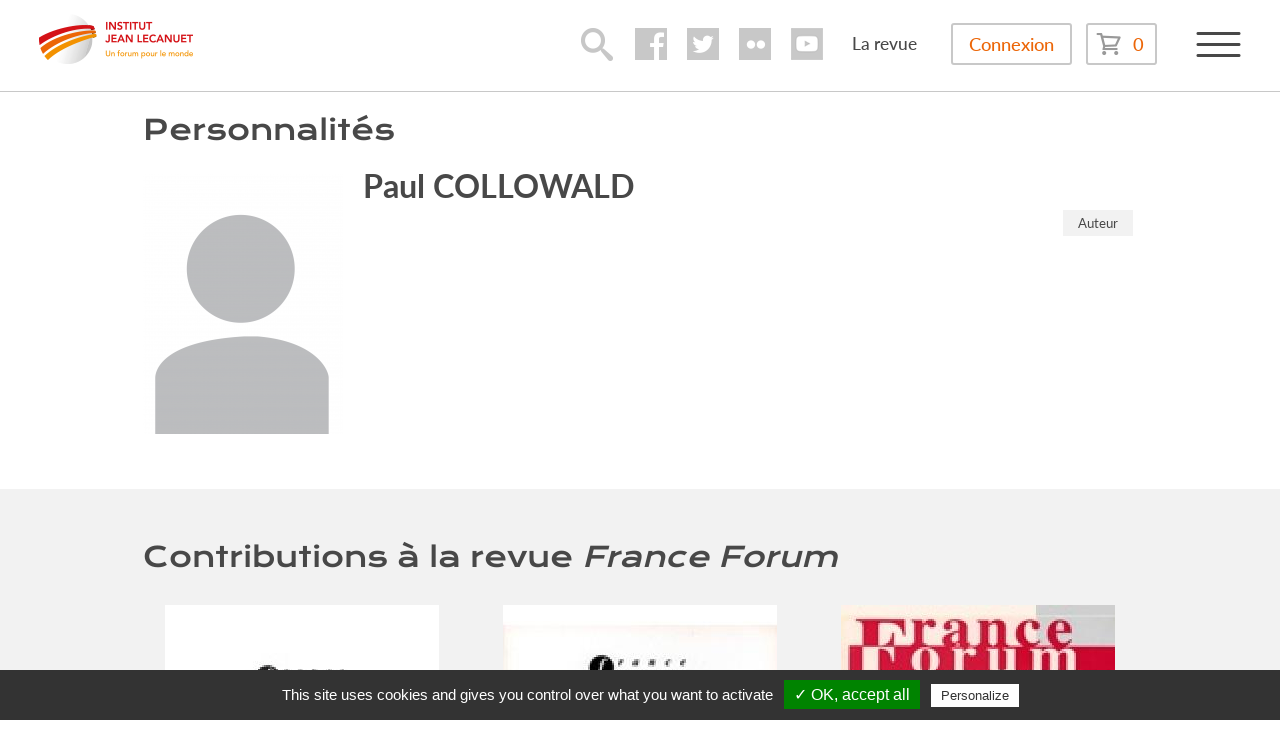

--- FILE ---
content_type: text/html; charset=utf-8
request_url: https://institutjeanlecanuet.org/content/paul-collowald
body_size: 7423
content:
<!DOCTYPE html>
<html lang="fr" dir="ltr" prefix="content: http://purl.org/rss/1.0/modules/content/ dc: http://purl.org/dc/terms/ foaf: http://xmlns.com/foaf/0.1/ rdfs: http://www.w3.org/2000/01/rdf-schema# sioc: http://rdfs.org/sioc/ns# sioct: http://rdfs.org/sioc/types# skos: http://www.w3.org/2004/02/skos/core# xsd: http://www.w3.org/2001/XMLSchema#">
<head>
  <link rel="profile" href="http://www.w3.org/1999/xhtml/vocab" />
  <meta name="viewport" content="width=device-width, initial-scale=1.0">
  <!--[if IE]><![endif]-->
<meta http-equiv="Content-Type" content="text/html; charset=utf-8" />
<link rel="shortcut icon" href="https://institutjeanlecanuet.org/sites/all/themes/custom_bootstrap/favicon.ico" type="image/vnd.microsoft.icon" />
<meta name="generator" content="Drupal 7 (https://www.drupal.org)" />
<link rel="canonical" href="https://institutjeanlecanuet.org/content/paul-collowald" />
<link rel="shortlink" href="https://institutjeanlecanuet.org/node/2463" />
<meta property="og:site_name" content="Institut Jean Lecanuet" />
<meta property="og:type" content="article" />
<meta property="og:url" content="https://institutjeanlecanuet.org/content/paul-collowald" />
<meta property="og:title" content="Paul COLLOWALD" />
  <title>Paul COLLOWALD | Institut Jean Lecanuet</title>
  <link type="text/css" rel="stylesheet" href="/sites/default/files/advagg_css/css__mGYEjTn69tIUYEwpoSKzo-jxfmUC-gzCLG5_Hario5c__ssiiGdI58Jk0-Hy6UlyQEX-7Z_kVnEbL70GNXoO3tFM__8L1cJWAHlNIQLTUFF6q7VBUxyP4uU8DyBjOqU6-JldA.css" media="all" />
<link type="text/css" rel="stylesheet" href="/sites/default/files/advagg_css/css__ceLKf0D9LZKw2v9UKltSCC0OpL3isujK2NOvizxQy1Q__960OiWb8CPU9zOnmCcz9YjzxIxwl9J8wiSrclQxOGAQ__8L1cJWAHlNIQLTUFF6q7VBUxyP4uU8DyBjOqU6-JldA.css" media="all" />
  <!-- HTML5 element support for IE6-8 -->
  <!--[if lt IE 9]>
    <script src="https://cdn.jsdelivr.net/html5shiv/3.7.3/html5shiv-printshiv.min.js"></script>
  <![endif]-->
  <script type="text/javascript">
<!--//--><![CDATA[//><!--
(function(w,d,s,l,i){w[l]=w[l]||[];w[l].push({'gtm.start':new Date().getTime(),event:'gtm.js'});var f=d.getElementsByTagName(s)[0];var j=d.createElement(s);var dl=l!='dataLayer'?'&l='+l:'';j.type='text/javascript';j.src='https://www.googletagmanager.com/gtm.js?id='+i+dl+'';j.async=true;f.parentNode.insertBefore(j,f);})(window,document,'script','dataLayer','GTM-PW8G49Z');
//--><!]]>
</script>
<script type="text/javascript" src="/sites/default/files/advagg_js/js__GGZYAFV0PjdzQz9f7_sae2X6RB71T2IdTQ2iXDY_YzQ__pSJpfoX1hTB7CZe3KSLXW9a_rycYrbOoybY4RVB4XnU__8L1cJWAHlNIQLTUFF6q7VBUxyP4uU8DyBjOqU6-JldA.js"></script>
<script type="text/javascript" src="/sites/default/files/advagg_js/js__ug9TAm2MtmUHBU0f6bgRl-UV1m9yP-BqLhHB2OJBAhA__cMYz-HrNCN70piOGll7DsXkU0LD0rvifIcGZqTsKWfU__8L1cJWAHlNIQLTUFF6q7VBUxyP4uU8DyBjOqU6-JldA.js"></script>
<script type="text/javascript" src="/sites/default/files/advagg_js/js__AVJ6o0wii0f-YI4fFCBTRb5OfyVrOWDiP35Z1qpweUQ__JBNHur_Dl8tisDyOxucw9QpZPEwtpVy3d5HTkxWIeHo__8L1cJWAHlNIQLTUFF6q7VBUxyP4uU8DyBjOqU6-JldA.js"></script>
<script type="text/javascript" src="/sites/default/files/advagg_js/js__ny_2Yf0AYf2rokTAy6IJdo0LAY1VckomdYs3qDslPrw__M2JjS6AglkrHgchBpu9IpzM27xCdH4W4yNsy-6VSME8__8L1cJWAHlNIQLTUFF6q7VBUxyP4uU8DyBjOqU6-JldA.js"></script>
<script type="text/javascript">
<!--//--><![CDATA[//><!--
(function(i,s,o,g,r,a,m){i["GoogleAnalyticsObject"]=r;i[r]=i[r]||function(){(i[r].q=i[r].q||[]).push(arguments)},i[r].l=1*new Date();a=s.createElement(o),m=s.getElementsByTagName(o)[0];a.async=1;a.src=g;m.parentNode.insertBefore(a,m)})(window,document,"script","https://www.google-analytics.com/analytics.js","ga");ga("create", "UA-85120153-1", {"cookieDomain":"auto"});ga("send", "pageview");
//--><!]]>
</script>
<script type="text/javascript" src="/sites/default/files/advagg_js/js__OjaaHlaFcwqDqlKdZxxa_TZv3SLakB2XD3Y0hesLTw8__NBFFEShaGwOpuBRlhTtOlV4XyvES7XjJqp8DZvWN8sg__8L1cJWAHlNIQLTUFF6q7VBUxyP4uU8DyBjOqU6-JldA.js"></script>
<script type="text/javascript">
<!--//--><![CDATA[//><!--
jQuery.extend(Drupal.settings,{"basePath":"\/","pathPrefix":"","setHasJsCookie":0,"ajaxPageState":{"theme":"custom_bootstrap","theme_token":"ZwmYcaU9jboT41V1KQWUCZ25ZcdDjVAyxjROtOyojZk","css":{"modules\/system\/system.base.css":1,"modules\/field\/theme\/field.css":1,"modules\/node\/node.css":1,"sites\/all\/modules\/contrib\/extlink\/css\/extlink.css":1,"sites\/all\/modules\/contrib\/views\/css\/views.css":1,"sites\/all\/modules\/contrib\/media\/modules\/media_wysiwyg\/css\/media_wysiwyg.base.css":1,"sites\/all\/modules\/contrib\/colorbox\/styles\/default\/colorbox_style.css":1,"sites\/all\/modules\/contrib\/ctools\/css\/ctools.css":1,"sites\/all\/modules\/contrib\/social_media_links\/social_media_links.css":1,"sites\/all\/themes\/custom_bootstrap\/less\/owl.carousel.css":1,"sites\/all\/themes\/custom_bootstrap\/less\/style.less":1},"js":{"sites\/all\/modules\/contrib\/addthis\/addthis.js":1,"sites\/all\/themes\/bootstrap\/js\/bootstrap.js":1,"sites\/all\/modules\/contrib\/jquery_update\/replace\/jquery\/2.1\/jquery.min.js":1,"misc\/jquery-extend-3.4.0.js":1,"misc\/jquery-html-prefilter-3.5.0-backport.js":1,"misc\/jquery.once.js":1,"misc\/drupal.js":1,"public:\/\/languages\/fr_pUaO0UVdzsPPn3UwaKIhA7Yd7oMDKG29ItkLgsWlUuY.js":1,"sites\/all\/modules\/contrib\/colorbox\/js\/colorbox.js":1,"sites\/all\/modules\/contrib\/colorbox\/styles\/default\/colorbox_style.js":1,"sites\/all\/modules\/contrib\/colorbox\/js\/colorbox_load.js":1,"sites\/all\/modules\/contrib\/iframe\/iframe.js":1,"sites\/all\/modules\/contrib\/google_analytics\/googleanalytics.js":1,"sites\/all\/modules\/contrib\/field_group\/field_group.js":1,"sites\/all\/modules\/contrib\/extlink\/js\/extlink.js":1,"sites\/all\/themes\/custom_bootstrap\/bootstrap\/js\/affix.js":1,"sites\/all\/themes\/custom_bootstrap\/bootstrap\/js\/alert.js":1,"sites\/all\/themes\/custom_bootstrap\/bootstrap\/js\/button.js":1,"sites\/all\/themes\/custom_bootstrap\/bootstrap\/js\/carousel.js":1,"sites\/all\/themes\/custom_bootstrap\/bootstrap\/js\/collapse.js":1,"sites\/all\/themes\/custom_bootstrap\/bootstrap\/js\/dropdown.js":1,"sites\/all\/themes\/custom_bootstrap\/bootstrap\/js\/modal.js":1,"sites\/all\/themes\/custom_bootstrap\/bootstrap\/js\/tooltip.js":1,"sites\/all\/themes\/custom_bootstrap\/bootstrap\/js\/popover.js":1,"sites\/all\/themes\/custom_bootstrap\/bootstrap\/js\/scrollspy.js":1,"sites\/all\/themes\/custom_bootstrap\/bootstrap\/js\/tab.js":1,"sites\/all\/themes\/custom_bootstrap\/bootstrap\/js\/transition.js":1,"sites\/all\/themes\/custom_bootstrap\/js\/owl.carousel.min.js":1,"sites\/all\/themes\/custom_bootstrap\/js\/script.js":1}},"colorbox":{"opacity":"0.85","current":"{current} sur {total}","previous":"\u00ab Pr\u00e9c.","next":"Suivant \u00bb","close":"Fermer","maxWidth":"98%","maxHeight":"98%","fixed":true,"mobiledetect":true,"mobiledevicewidth":"480px","file_public_path":"\/sites\/default\/files","specificPagesDefaultValue":"admin*\nimagebrowser*\nimg_assist*\nimce*\nnode\/add\/*\nnode\/*\/edit\nprint\/*\nprintpdf\/*\nsystem\/ajax\nsystem\/ajax\/*"},"better_exposed_filters":{"views":{"personalite":{"displays":{"articles_block":{"filters":[]},"articles_evenements_block":{"filters":[]},"articles_revue_block":{"filters":[]},"revues_block":{"filters":[]}}},"revue":{"displays":{"revue_block":{"filters":[]}}}}},"addthis":{"async":0,"domready":1,"widget_url":"https:\/\/s7.addthis.com\/js\/300\/addthis_widget.js","addthis_config":{"pubid":"","services_compact":"more","services_exclude":"","data_track_clickback":false,"ui_508_compliant":false,"ui_click":false,"ui_cobrand":"","ui_delay":0,"ui_header_background":"","ui_header_color":"","ui_open_windows":false,"ui_use_css":true,"ui_use_addressbook":false,"ui_language":"fr"},"addthis_share":{"templates":{"twitter":"{{title}} {{url}} via @AddThis"}}},"urlIsAjaxTrusted":{"\/content\/paul-collowald":true},"googleanalytics":{"trackOutbound":1,"trackMailto":1,"trackDownload":1,"trackDownloadExtensions":"7z|aac|arc|arj|asf|asx|avi|bin|csv|doc(x|m)?|dot(x|m)?|exe|flv|gif|gz|gzip|hqx|jar|jpe?g|js|mp(2|3|4|e?g)|mov(ie)?|msi|msp|pdf|phps|png|ppt(x|m)?|pot(x|m)?|pps(x|m)?|ppam|sld(x|m)?|thmx|qtm?|ra(m|r)?|sea|sit|tar|tgz|torrent|txt|wav|wma|wmv|wpd|xls(x|m|b)?|xlt(x|m)|xlam|xml|z|zip","trackColorbox":1},"field_group":{"html-element":"full"},"extlink":{"extTarget":"_blank","extClass":0,"extLabel":"(link is external)","extImgClass":0,"extIconPlacement":"append","extSubdomains":0,"extExclude":"","extInclude":"","extCssExclude":"","extCssExplicit":"","extAlert":0,"extAlertText":"This link will take you to an external web site.","mailtoClass":0,"mailtoLabel":"(link sends e-mail)","extUseFontAwesome":false},"bootstrap":{"anchorsFix":1,"anchorsSmoothScrolling":1,"formHasError":1,"popoverEnabled":1,"popoverOptions":{"animation":1,"html":0,"placement":"right","selector":"","trigger":"click","triggerAutoclose":1,"title":"","content":"","delay":0,"container":"body"},"tooltipEnabled":1,"tooltipOptions":{"animation":1,"html":0,"placement":"auto left","selector":"","trigger":"hover focus","delay":0,"container":"body"}}});
//--><!]]>
</script>
  <!-- Facebook Pixel Code -->
  <script>
  !function(f,b,e,v,n,t,s)
  {if(f.fbq)return;n=f.fbq=function(){n.callMethod?
  n.callMethod.apply(n,arguments):n.queue.push(arguments)};
  if(!f._fbq)f._fbq=n;n.push=n;n.loaded=!0;n.version='2.0';
  n.queue=[];t=b.createElement(e);t.async=!0;
  t.src=v;s=b.getElementsByTagName(e)[0];
  s.parentNode.insertBefore(t,s)}(window,document,'script',
  'https://connect.facebook.net/en_US/fbevents.js');
   fbq('init', '302540060298505'); 
  fbq('track', 'PageView');
  </script>
  <noscript>
   <img height="1" width="1" 
  src="https://www.facebook.com/tr?id=302540060298505&ev=PageView
  &noscript=1"/>
  </noscript>
  <!-- End Facebook Pixel Code -->
  <script async src="https://www.googletagmanager.com/gtag/js?id=UA-85120153-1"></script>
  <!-- Google Tag Manager -->
  <script>(function(w,d,s,l,i){w[l]=w[l]||[];w[l].push({'gtm.start':
  new Date().getTime(),event:'gtm.js'});var f=d.getElementsByTagName(s)[0],
  j=d.createElement(s),dl=l!='dataLayer'?'&l='+l:'';j.async=true;j.src=
  'https://www.googletagmanager.com/gtm.js?id='+i+dl;f.parentNode.insertBefore(j,f);
  })(window,document,'script','dataLayer','GTM-PW8G49Z');</script>
  <!-- End Google Tag Manager -->
	<script type="text/javascript" src="/sites/all/themes/custom_bootstrap/tarteaucitron/tarteaucitron.js"></script>

  <script type="text/javascript">
  tarteaucitron.init({
  "privacyUrl": "", /* Privacy policy url */

  "hashtag": "#tarteaucitron", /* Open the panel with this hashtag */
  "cookieName": "tartaucitron", /* Cookie name */

  "orientation": "bottom", /* Banner position (top - bottom) */
  "showAlertSmall": false, /* Show the small banner on bottom right */
  "cookieslist": true, /* Show the cookie list */

  "adblocker": false, /* Show a Warning if an adblocker is detected */
  "AcceptAllCta" : true, /* Show the accept all button when highPrivacy on */
  "highPrivacy": true, /* Disable auto consent */
  "handleBrowserDNTRequest": false, /* If Do Not Track == 1, accept all */

  "removeCredit": false, /* Remove credit link */
  "moreInfoLink": true, /* Show more info link */

  //"cookieDomain": ".my-multisite-domaine.fr" /* Shared cookie for subdomain */
  });
  </script>
  <script type="text/javascript">
  tarteaucitron.user.googletagmanagerId = 'GTM-PW8G49Z';
  (tarteaucitron.job = tarteaucitron.job || []).push('googletagmanager');
  </script>
</head>
<body class="html not-front not-logged-in no-sidebars page-node page-node- page-node-2463 node-type-personnalite i18n-fr">
    <!-- Google Tag Manager (noscript) -->
    <noscript><iframe src="https://www.googletagmanager.com/ns.html?id=GTM-PW8G49Z"
    height="0" width="0" style="display:none;visibility:hidden"></iframe></noscript>
    <!-- End Google Tag Manager (noscript) -->
  <div id="skip-link">
    <a href="#main-content" class="element-invisible element-focusable">Aller au contenu principal</a>
  </div>
    <div class="region region-page-top">
    <noscript aria-hidden="true"><iframe src="https://www.googletagmanager.com/ns.html?id=GTM-PW8G49Z" height="0" width="0" style="display:none;visibility:hidden"></iframe></noscript>  </div>
  <header id="navbar" role="banner" class="navbar container navbar-default">
  <div class="container">
    <div class="navbar-header">
              <a class="logo navbar-btn pull-left" href="/" title="Accueil">
          <img src="/sites/all/themes/custom_bootstrap/logo.png" alt="Accueil" />
        </a>
      
      
              <button type="button" class="navbar-toggle" data-toggle="collapse" data-target=".navbar-collapse">
          <span class="sr-only">Toggle navigation</span>
          <span class="icon-bar"></span>
          <span class="icon-bar"></span>
          <span class="icon-bar"></span>
        </button>
          </div>

          <div class="navbar-collapse collapse">
        <nav role="navigation">
                                            <div class="region region-navigation">
    <section id="block-custom-block-custom-block-search-button" class="block block-custom-block clearfix">

      
  <a href="/recherche">lupa</a>
</section>
<section id="block-social-media-links-social-media-links" class="block block-social-media-links clearfix">

      
  <ul class="social-media-links platforms inline horizontal"><li  class="facebook first"><a href="https://www.facebook.com/institutlecanuetfranceforum" title="Facebook"><img src="https://institutjeanlecanuet.org/sites/all/modules/custom/custom_block/icons/facebook.png" alt="Facebook icon" /></a></li><li  class="twitter"><a href="http://www.twitter.com/Inst_Lecanuet" title="Twitter"><img src="https://institutjeanlecanuet.org/sites/all/modules/custom/custom_block/icons/twitter.png" alt="Twitter icon" /></a></li><li  class="flickr"><a href="https://www.flickr.com/photos/124056409@N02" title="Flickr"><img src="https://institutjeanlecanuet.org/sites/all/modules/custom/custom_block/icons/flickr.png" alt="Flickr icon" /></a></li><li  class="youtube_channel last"><a href="http://www.youtube.com/channel/UCDVPifCF3KfTn7QanSjfpNA" title="Youtube (Channel)"><img src="https://institutjeanlecanuet.org/sites/all/modules/custom/custom_block/icons/youtube_channel.png" alt="Youtube (Channel) icon" /></a></li></ul>
</section>
<section id="block-menu-menu-institutionnel-menu" class="block block-menu clearfix">

      
  <ul class="menu nav"><li class="first last leaf"><a href="/content/la-revue-france-forum" title="">La revue</a></li>
</ul>
</section>
<section id="block-custom-block-custom-block-connection" class="block block-custom-block clearfix">

      
  <a href="/user">Connexion</a>
</section>
<section id="block-custom-commerce-commerce-cart" class="block block-custom-commerce clearfix">

      
  <a href="/cart"><span>0<span></a>
</section>
<span class="menu-button">button</span><section id="block-menu-menu-large-menu" class="block block-menu clearfix">

      
  <ul class="menu nav"><li class="first leaf"><a href="/recherche" title="">Rechercher</a></li>
<li class="leaf"><a href="/recherche?article_type%5B%5D=4" title="">Actualités</a></li>
<li class="leaf"><a href="/recherche?is_article_revue%5B%5D=revue" title="">Les numéros de <i>France Forum</i></a></li>
<li class="leaf"><a href="/recherche?evenement_type%5B0%5D=3&amp;evenement_type%5B1%5D=2&amp;evenement_type%5B2%5D=88" title="">Les événements</a></li>
<li class="leaf"><a href="/personnalites" title="">Les auteurs et intervenants</a></li>
<li class="leaf"><a href="/subscription" title="">S'abonner à la revue</a></li>
<li class="leaf"><a href="/subscribe" title="">Newsletter</a></li>
<li class="leaf"><a href="/presse" title="">Presse</a></li>
<li class="last leaf"><a href="/video" title="Page with video">Vidéos</a></li>
</ul>
</section>
<section id="block-menu-menu-large-menu-mobile" class="block block-menu clearfix">

      
  <ul class="menu nav"><li class="first leaf"><a href="/recherche" title="">Rechercher</a></li>
<li class="leaf"><a href="/recherche?article_type%5B%5D=4&amp;is_article_revue%5B%5D=article_revue" title="">Les articles</a></li>
<li class="leaf"><a href="/content/la-revue-france-forum" title="">La Revue</a></li>
<li class="leaf"><a href="/recherche?evenement_type%5B0%5D=3&amp;evenement_type%5B1%5D=2&amp;evenement_type%5B2%5D=88" title="">Les événements</a></li>
<li class="leaf"><a href="/personnalites" title="">Les auteurs et intervenants</a></li>
<li class="leaf"><a href="/subscribe" title="">Newsletter</a></li>
<li class="leaf"><a href="/subscription" title="">S'abonner à la revue</a></li>
<li class="last leaf"><a href="/presse" title="">Presse</a></li>
</ul>
</section>
  </div>
                  </nav>
      </div>
      </div>
</header>

<div class="main-container container">
    <header role="banner" id="page-header">
    
      </header> <!-- /#page-header -->

  <div class="row">

    
    <section class="col-sm-12">
                  <a id="main-content"></a>
                                                                      <div class="region region-content">
    <section id="block-system-main" class="block block-system clearfix">

      
  <div  about="/content/paul-collowald" typeof="sioc:Item foaf:Document" class="ds-1col node node-personnalite view-mode-full clearfix">

  
  <div class="group-personalites field-group-html-element"><h1><span>Personnalités</span></h1><div class="field field-name-field-photo field-type-image field-label-hidden"><div class="field-items"><div class="field-item even"><img typeof="foaf:Image" class="img-responsive" src="https://institutjeanlecanuet.org/sites/default/files/styles/author_detailed_200x260/public/default_images/avatar-ff_164.png?itok=qZwDEEfo" width="200" height="260" /></div></div></div><div class="required-fields group-info field-group-html-element"><div class="field field-name-title field-type-ds field-label-hidden"><div class="field-items"><div class="field-item even" property="dc:title"><h2>Paul COLLOWALD</h2></div></div></div><div class="field field-name-field-appartenance-tr field-type-entityreference field-label-hidden"><div class="field-items"><div class="field-item even">Auteur</div></div></div></div></div><div class="field field-name-author-revues field-type-ds field-label-hidden"><div class="field-items"><div class="field-item even"><section id="block-views-personalite-revues-block" class="block block-views clearfix">

        <h2 class="block-title">Contributions à la revue <i>France Forum</i></h2>
    
  <div class="view view-personalite view-id-personalite view-display-id-revues_block view-dom-id-8fc1687b05e1b02ee379f19668caa618">
        
  
  
      <div class="view-content">
        <div class="views-row views-row-1 views-row-odd views-row-first">
    <div  about="/content/euro-avis-de-tempete" typeof="sioc:Item foaf:Document" class="ds-1col node node-revue node-teaser view-mode-teaser clearfix">

  
  <div class="field field-name-field-image field-type-image field-label-hidden"><div class="field-items"><div class="field-item even"><a href="/content/euro-avis-de-tempete"><img typeof="foaf:Image" class="img-responsive" src="https://institutjeanlecanuet.org/sites/default/files/styles/revue_slider_274x353/public/2011-41.jpg?itok=xMalDp90" width="274" height="400" alt="" /></a></div></div></div></div>

  </div>
  <div class="views-row views-row-2 views-row-even">
    <div  about="/content/les-reformes-cloche-pied" typeof="sioc:Item foaf:Document" class="ds-1col node node-revue node-teaser view-mode-teaser clearfix">

  
  <div class="field field-name-field-image field-type-image field-label-hidden"><div class="field-items"><div class="field-item even"><a href="/content/les-reformes-cloche-pied"><img typeof="foaf:Image" class="img-responsive" src="https://institutjeanlecanuet.org/sites/default/files/styles/revue_slider_274x353/public/2003-11.jpg?itok=f75-w872" width="274" height="400" alt="" /></a></div></div></div></div>

  </div>
  <div class="views-row views-row-3 views-row-odd views-row-last">
    <div  about="/content/peut-imaginer-le-xxie-siecle" typeof="sioc:Item foaf:Document" class="ds-1col node node-revue node-teaser view-mode-teaser clearfix">

  
  <div class="field field-name-field-image field-type-image field-label-hidden"><div class="field-items"><div class="field-item even"><a href="/content/peut-imaginer-le-xxie-siecle"><img typeof="foaf:Image" class="img-responsive" src="https://institutjeanlecanuet.org/sites/default/files/styles/revue_slider_274x353/public/2000-329.jpg?itok=t-GyGYcK" width="274" height="400" alt="" /></a></div></div></div></div>

  </div>
    </div>
  
  
  
  
  
  
</div>
</section>
</div></div></div></div>


</section>
  </div>
    </section>

    
  </div>
</div>

  <footer class="footer container">
      <div class="region region-footer">
    <section id="block-social-media-links-social-media-links--2" class="block block-social-media-links clearfix">

      
  <ul class="social-media-links platforms inline horizontal"><li  class="facebook first"><a href="https://www.facebook.com/institutlecanuetfranceforum" title="Facebook"><img src="https://institutjeanlecanuet.org/sites/all/modules/custom/custom_block/icons/facebook.png" alt="Facebook icon" /></a></li><li  class="twitter"><a href="http://www.twitter.com/Inst_Lecanuet" title="Twitter"><img src="https://institutjeanlecanuet.org/sites/all/modules/custom/custom_block/icons/twitter.png" alt="Twitter icon" /></a></li><li  class="flickr"><a href="https://www.flickr.com/photos/124056409@N02" title="Flickr"><img src="https://institutjeanlecanuet.org/sites/all/modules/custom/custom_block/icons/flickr.png" alt="Flickr icon" /></a></li><li  class="youtube_channel last"><a href="http://www.youtube.com/channel/UCDVPifCF3KfTn7QanSjfpNA" title="Youtube (Channel)"><img src="https://institutjeanlecanuet.org/sites/all/modules/custom/custom_block/icons/youtube_channel.png" alt="Youtube (Channel) icon" /></a></li></ul>
</section>
<section id="block-block-1" class="block block-block clearfix">

        <h2 class="block-title">institut Jean Lecanuet - <i>France Forum</i></h2>
    
  <p>31, rue de Poissy</p>
<p>75005 Paris</p>
<p>France</p>
<p> </p>
<p>Tel : 01 80 96 45 42</p>
<p>Email : <a href="mailto:contact@institutjeanlecanuet.org">contact@institutjeanlecanuet.org</a></p>

</section>
<section id="block-block-2" class="block block-block clearfix">

        <h2 class="block-title">S&#039;abonner</h2>
    
  <p><a href="/subscription">à la revue <em>France Forum</em></a></p>
<p><a href="/subscribe">à la newsletter</a><br /> </p>
<p class="contact"><a href="/content/contact">Contact</a></p>

</section>
<section id="block-menu-block-1" class="block block-menu-block clearfix">

      
  <div class="menu-block-wrapper menu-block-1 menu-name-menu-footer-menu parent-mlid-0 menu-level-1">
  <ul class="menu nav"><li class="first leaf menu-mlid-2008"><a href="/content/conditions-generales-de-vente" title="">Conditions générales de vente</a></li>
<li class="leaf menu-mlid-2009"><a href="/content/mentions-legales" title="">Mentions légales</a></li>
<li class="leaf menu-mlid-3895"><a href="/content/gestion-des-cookies" title="">Gestion des cookies</a></li>
<li class="last leaf menu-mlid-3896"><a href="/content/politique-de-protection-des-donnees" title="">Politique de protection des données personnelles</a></li>
</ul></div>

</section>
  </div>
  </footer>
  <script type="text/javascript" src="/sites/default/files/advagg_js/js___F8KGWIiHdQfl5bO6Dui8ksNE0NZVOw6z7uq1-lDB4k__tkY0XGqphgKxrpfoJ5XLMot4uI1j7Q6RUQjt3Ugx2Uc__8L1cJWAHlNIQLTUFF6q7VBUxyP4uU8DyBjOqU6-JldA.js"></script>
<script type="text/javascript" src="/sites/default/files/advagg_js/js__i11V-7AETPhfL9YzRpXBpECwVkYyQ_ahu2eHxES_mK0__S79mhsO6q7fWONLNt9XSEZx-JmiQeAEtuPkuVxIEjpY__8L1cJWAHlNIQLTUFF6q7VBUxyP4uU8DyBjOqU6-JldA.js"></script>
  <script type="text/javascript">
  _linkedin_partner_id = "449892";
  window._linkedin_data_partner_ids = window._linkedin_data_partner_ids || [];
  window._linkedin_data_partner_ids.push(_linkedin_partner_id);
  </script><script type="text/javascript">
  (function(){var s = document.getElementsByTagName("script")[0];
  var b = document.createElement("script");
  b.type = "text/javascript";b.async = true;
  b.src = "https://snap.licdn.com/li.lms-analytics/insight.min.js";
  s.parentNode.insertBefore(b, s);})();
  </script>
  <noscript>
  <img height="1" width="1" style="display:none;" alt="" src="https://dc.ads.linkedin.com/collect/?pid=449892&fmt=gif" />
  </noscript>
</body>
</html>


--- FILE ---
content_type: text/css
request_url: https://institutjeanlecanuet.org/sites/default/files/advagg_css/css__ceLKf0D9LZKw2v9UKltSCC0OpL3isujK2NOvizxQy1Q__960OiWb8CPU9zOnmCcz9YjzxIxwl9J8wiSrclQxOGAQ__8L1cJWAHlNIQLTUFF6q7VBUxyP4uU8DyBjOqU6-JldA.css
body_size: 40516
content:
.owl-carousel,.owl-carousel .owl-item{-webkit-tap-highlight-color:transparent;position:relative}.owl-carousel{display:none;width:100%;z-index:1}.owl-carousel .owl-stage{position:relative;-ms-touch-action:pan-Y}.owl-carousel .owl-stage:after{content:".";display:block;clear:both;visibility:hidden;line-height:0;height:0}.owl-carousel .owl-stage-outer{position:relative;overflow:hidden;-webkit-transform:translate3d(0,0,0)}.owl-carousel .owl-item{min-height:1px;float:left;-webkit-backface-visibility:hidden;-webkit-touch-callout:none}.owl-carousel .owl-item img{display:block;width:100%;-webkit-transform-style:preserve-3d}.owl-carousel .owl-dots.disabled,.owl-carousel .owl-nav.disabled{display:none}.owl-carousel .owl-dot,.owl-carousel .owl-nav .owl-next,.owl-carousel .owl-nav .owl-prev{cursor:pointer;cursor:hand;-webkit-user-select:none;-khtml-user-select:none;-moz-user-select:none;-ms-user-select:none;user-select:none}.owl-carousel.owl-loaded{display:block}.owl-carousel.owl-loading{opacity:0;display:block}.owl-carousel.owl-hidden{opacity:0}.owl-carousel.owl-refresh .owl-item{display:none}.owl-carousel.owl-drag .owl-item{-webkit-user-select:none;-moz-user-select:none;-ms-user-select:none;user-select:none}.owl-carousel.owl-grab{cursor:move;cursor:grab}.owl-carousel.owl-rtl{direction:rtl}.owl-carousel.owl-rtl .owl-item{float:right}.no-js .owl-carousel{display:block}.owl-carousel .animated{-webkit-animation-duration:1s;animation-duration:1s;-webkit-animation-fill-mode:both;animation-fill-mode:both}.owl-carousel .owl-animated-in{z-index:0}.owl-carousel .owl-animated-out{z-index:1}.owl-carousel .fadeOut{-webkit-animation-name:fadeOut;animation-name:fadeOut}@-webkit-keyframes fadeOut{0%{opacity:1}100%{opacity:0}}@keyframes fadeOut{0%{opacity:1}100%{opacity:0}}.owl-height{transition:height .5s ease-in-out}.owl-carousel .owl-item .owl-lazy{opacity:0;transition:opacity .4s ease}.owl-carousel .owl-item img.owl-lazy{-webkit-transform-style:preserve-3d;transform-style:preserve-3d}.owl-carousel .owl-video-wrapper{position:relative;height:100%;background:#000}.owl-carousel .owl-video-play-icon{position:absolute;height:80px;width:80px;left:50%;top:50%;margin-left:-40px;margin-top:-40px;background:url(/sites/all/themes/custom_bootstrap/less/owl.video.play.png) no-repeat;cursor:pointer;z-index:1;-webkit-backface-visibility:hidden;transition:-webkit-transform .1s ease;transition:transform .1s ease}.owl-carousel .owl-video-play-icon:hover{-webkit-transform:scale(1.3,1.3);-ms-transform:scale(1.3,1.3);transform:scale(1.3,1.3)}.owl-carousel .owl-video-playing .owl-video-play-icon,.owl-carousel .owl-video-playing .owl-video-tn{display:none}.owl-carousel .owl-video-tn{opacity:0;height:100%;background-position:center center;background-repeat:no-repeat;background-size:contain;transition:opacity .4s ease}.owl-carousel .owl-video-frame{position:relative;z-index:1;height:100%;width:100%}html{font-family:sans-serif;-ms-text-size-adjust:100%;-webkit-text-size-adjust:100%}body{margin:0}article,aside,details,figcaption,figure,footer,header,hgroup,main,menu,nav,section,summary{display:block}audio,canvas,progress,video{display:inline-block;vertical-align:baseline}audio:not([controls]){display:none;height:0}[hidden],template{display:none}a{background-color:transparent}a:active,a:hover{outline:0}abbr[title]{border-bottom:1px dotted}b,strong{font-weight:700}dfn{font-style:italic}h1{font-size:2em;margin:.67em 0}mark{background:#ff0;color:#000}small{font-size:80%}sub,sup{font-size:75%;line-height:0;position:relative;vertical-align:baseline}sup{top:-.5em}sub{bottom:-.25em}img{border:0}svg:not(:root){overflow:hidden}figure{margin:1em 40px}hr{-moz-box-sizing:content-box;box-sizing:content-box;height:0}pre{overflow:auto}code,kbd,pre,samp{font-family:monospace,monospace;font-size:1em}button,input,optgroup,select,textarea{color:inherit;font:inherit;margin:0}button{overflow:visible}button,select{text-transform:none}button,html input[type="button"],input[type="reset"],input[type="submit"]{-webkit-appearance:button;cursor:pointer}
button[disabled],html input[disabled]{cursor:default}button::-moz-focus-inner,input::-moz-focus-inner{border:0;padding:0}input{line-height:normal}input[type="checkbox"],input[type="radio"]{box-sizing:border-box;padding:0}input[type="number"]::-webkit-inner-spin-button,input[type="number"]::-webkit-outer-spin-button{height:auto}input[type="search"]{-webkit-appearance:textfield;-moz-box-sizing:content-box;-webkit-box-sizing:content-box;box-sizing:content-box}input[type="search"]::-webkit-search-cancel-button,input[type="search"]::-webkit-search-decoration{-webkit-appearance:none}fieldset{border:1px solid silver;margin:0 2px;padding:.35em .625em .75em}legend{border:0;padding:0}textarea{overflow:auto}optgroup{font-weight:700}table{border-collapse:collapse;border-spacing:0}td,th{padding:0}@media print{*,*:before,*:after{background:transparent !important;color:#000 !important;box-shadow:none !important;text-shadow:none !important}a,a:visited{text-decoration:underline}a[href]:after{content:" (" attr(href) ")"}abbr[title]:after{content:" (" attr(title) ")"}a[href^="#"]:after,a[href^="javascript:"]:after{content:""}pre,blockquote{border:1px solid #999;page-break-inside:avoid}thead{display:table-header-group}tr,img{page-break-inside:avoid}img{max-width:100% !important}p,h2,h3{orphans:3;widows:3}h2,h3{page-break-after:avoid}select{background:#fff !important}.navbar{display:none}.btn>.caret,.dropup>.btn>.caret{border-top-color:#000 !important}.label{border:1px solid #000}.table{border-collapse:collapse !important}.table td,.table th{background-color:#fff !important}.table-bordered th,.table-bordered td{border:1px solid #ddd !important}}*{-webkit-box-sizing:border-box;-moz-box-sizing:border-box;box-sizing:border-box}*:before,*:after{-webkit-box-sizing:border-box;-moz-box-sizing:border-box;box-sizing:border-box}html{font-size:10px;-webkit-tap-highlight-color:rgba(0,0,0,0)}body{font-family:"Helvetica Neue",Helvetica,Arial,sans-serif;font-size:14px;line-height:1.42857143;color:#333;background-color:#fff}input,button,select,textarea{font-family:inherit;font-size:inherit;line-height:inherit}a{color:#337ab7;text-decoration:none}a:hover,a:focus{color:#23527c;text-decoration:underline}a:focus{outline:thin dotted;outline:5px auto -webkit-focus-ring-color;outline-offset:-2px}figure{margin:0}img{vertical-align:middle}.img-responsive,.thumbnail>img,.thumbnail a>img,.carousel-inner>.item>img,.carousel-inner>.item>a>img{display:block;max-width:100%;height:auto}.img-rounded{border-radius:6px}.img-thumbnail{padding:4px;line-height:1.42857143;background-color:#fff;border:1px solid #ddd;border-radius:4px;-webkit-transition:all .2s ease-in-out;-o-transition:all .2s ease-in-out;transition:all .2s ease-in-out;display:inline-block;max-width:100%;height:auto}.img-circle{border-radius:50%}hr{margin-top:20px;margin-bottom:20px;border:0;border-top:1px solid #eee}.sr-only{position:absolute;width:1px;height:1px;margin:-1px;padding:0;overflow:hidden;clip:rect(0,0,0,0);border:0}.sr-only-focusable:active,.sr-only-focusable:focus{position:static;width:auto;height:auto;margin:0;overflow:visible;clip:auto}h1,h2,h3,h4,h5,h6,.h1,.h2,.h3,.h4,.h5,.h6{font-family:inherit;font-weight:500;line-height:1.1;color:inherit}h1 small,h2 small,h3 small,h4 small,h5 small,h6 small,.h1 small,.h2 small,.h3 small,.h4 small,.h5 small,.h6 small,h1 .small,h2 .small,h3 .small,h4 .small,h5 .small,h6 .small,.h1 .small,.h2 .small,.h3 .small,.h4 .small,.h5 .small,.h6 .small{font-weight:400;line-height:1;color:#777}h1,.h1,h2,.h2,h3,.h3{margin-top:20px;margin-bottom:10px}h1 small,.h1 small,h2 small,.h2 small,h3 small,.h3 small,h1 .small,.h1 .small,h2 .small,.h2 .small,h3 .small,.h3 .small{font-size:65%}h4,.h4,h5,.h5,h6,.h6{margin-top:10px;margin-bottom:10px}h4 small,.h4 small,h5 small,.h5 small,h6 small,.h6 small,h4 .small,.h4 .small,h5 .small,.h5 .small,h6 .small,.h6 .small{font-size:75%}h1,.h1{font-size:36px}h2,.h2{font-size:30px}h3,.h3{font-size:24px}h4,.h4{font-size:18px}h5,.h5{font-size:14px}h6,.h6{font-size:12px}p{margin:0 0 10px}.lead{margin-bottom:20px;font-size:16px;font-weight:300;line-height:1.4}@media(min-width:768px){.lead{font-size:21px}}small,.small{font-size:85%}mark,.mark{background-color:#fcf8e3;padding:.2em}.text-left{text-align:left}.text-right{text-align:right}.text-center{text-align:center}.text-justify{text-align:justify}.text-nowrap{white-space:nowrap}.text-lowercase{text-transform:lowercase}.text-uppercase{text-transform:uppercase}
.text-capitalize{text-transform:capitalize}.text-muted{color:#777}.text-primary{color:#337ab7}a.text-primary:hover{color:#286090}.text-success{color:#3c763d}a.text-success:hover{color:#2b542c}.text-info{color:#31708f}a.text-info:hover{color:#245269}.text-warning{color:#8a6d3b}a.text-warning:hover{color:#66512c}.text-danger{color:#a94442}a.text-danger:hover{color:#843534}.bg-primary{color:#fff;background-color:#337ab7}a.bg-primary:hover{background-color:#286090}.bg-success{background-color:#dff0d8}a.bg-success:hover{background-color:#c1e2b3}.bg-info{background-color:#d9edf7}a.bg-info:hover{background-color:#afd9ee}.bg-warning{background-color:#fcf8e3}a.bg-warning:hover{background-color:#f7ecb5}.bg-danger{background-color:#f2dede}a.bg-danger:hover{background-color:#e4b9b9}.page-header{padding-bottom:9px;margin:40px 0 20px;border-bottom:1px solid #eee}ul,ol{margin-top:0;margin-bottom:10px}ul ul,ol ul,ul ol,ol ol{margin-bottom:0}.list-unstyled{padding-left:0;list-style:none}.list-inline{padding-left:0;list-style:none;margin-left:-5px}.list-inline>li{display:inline-block;padding-left:5px;padding-right:5px}dl{margin-top:0;margin-bottom:20px}dt,dd{line-height:1.42857143}dt{font-weight:700}dd{margin-left:0}@media(min-width:768px){.dl-horizontal dt{float:left;width:160px;clear:left;text-align:right;overflow:hidden;text-overflow:ellipsis;white-space:nowrap}.dl-horizontal dd{margin-left:180px}}abbr[title],abbr[data-original-title]{cursor:help;border-bottom:1px dotted #777}.initialism{font-size:90%;text-transform:uppercase}blockquote{padding:10px 20px;margin:0 0 20px;font-size:17.5px;border-left:5px solid #eee}blockquote p:last-child,blockquote ul:last-child,blockquote ol:last-child{margin-bottom:0}blockquote footer,blockquote small,blockquote .small{display:block;font-size:80%;line-height:1.42857143;color:#777}blockquote footer:before,blockquote small:before,blockquote .small:before{content:'\2014 \00A0'}.blockquote-reverse,blockquote.pull-right{padding-right:15px;padding-left:0;border-right:5px solid #eee;border-left:0;text-align:right}.blockquote-reverse footer:before,blockquote.pull-right footer:before,.blockquote-reverse small:before,blockquote.pull-right small:before,.blockquote-reverse .small:before,blockquote.pull-right .small:before{content:''}.blockquote-reverse footer:after,blockquote.pull-right footer:after,.blockquote-reverse small:after,blockquote.pull-right small:after,.blockquote-reverse .small:after,blockquote.pull-right .small:after{content:'\00A0 \2014'}address{margin-bottom:20px;font-style:normal;line-height:1.42857143}code,kbd,pre,samp{font-family:Menlo,Monaco,Consolas,"Courier New",monospace}code{padding:2px 4px;font-size:90%;color:#c7254e;background-color:#f9f2f4;border-radius:4px}kbd{padding:2px 4px;font-size:90%;color:#fff;background-color:#333;border-radius:3px;box-shadow:inset 0 -1px 0 rgba(0,0,0,0.25)}kbd kbd{padding:0;font-size:100%;font-weight:700;box-shadow:none}pre{display:block;padding:9.5px;margin:0 0 10px;font-size:13px;line-height:1.42857143;word-break:break-all;word-wrap:break-word;color:#333;background-color:#f5f5f5;border:1px solid #ccc;border-radius:4px}pre code{padding:0;font-size:inherit;color:inherit;white-space:pre-wrap;background-color:transparent;border-radius:0}.pre-scrollable{max-height:340px;overflow-y:scroll}.container-fluid{margin-right:auto;margin-left:auto;padding-left:15px;padding-right:15px}.row{margin-left:-15px;margin-right:-15px}.col-xs-1,.col-sm-1,.col-md-1,.col-lg-1,.col-xs-2,.col-sm-2,.col-md-2,.col-lg-2,.col-xs-3,.col-sm-3,.col-md-3,.col-lg-3,.col-xs-4,.col-sm-4,.col-md-4,.col-lg-4,.col-xs-5,.col-sm-5,.col-md-5,.col-lg-5,.col-xs-6,.col-sm-6,.col-md-6,.col-lg-6,.col-xs-7,.col-sm-7,.col-md-7,.col-lg-7,.col-xs-8,.col-sm-8,.col-md-8,.col-lg-8,.col-xs-9,.col-sm-9,.col-md-9,.col-lg-9,.col-xs-10,.col-sm-10,.col-md-10,.col-lg-10,.col-xs-11,.col-sm-11,.col-md-11,.col-lg-11,.col-xs-12,.col-sm-12,.col-md-12,.col-lg-12{position:relative;min-height:1px;padding-left:15px;padding-right:15px}.col-xs-1,.col-xs-2,.col-xs-3,.col-xs-4,.col-xs-5,.col-xs-6,.col-xs-7,.col-xs-8,.col-xs-9,.col-xs-10,.col-xs-11,.col-xs-12{float:left}.col-xs-12{width:100%}.col-xs-11{width:91.66666667%}.col-xs-10{width:83.33333333%}.col-xs-9{width:75%}.col-xs-8{width:66.66666667%}.col-xs-7{width:58.33333333%}.col-xs-6{width:50%}.col-xs-5{width:41.66666667%}.col-xs-4{width:33.33333333%}.col-xs-3{width:25%}.col-xs-2{width:16.66666667%}.col-xs-1{width:8.33333333%}.col-xs-pull-12{right:100%}.col-xs-pull-11{right:91.66666667%}.col-xs-pull-10{right:83.33333333%}.col-xs-pull-9{right:75%}.col-xs-pull-8{right:66.66666667%}.col-xs-pull-7{right:58.33333333%}.col-xs-pull-6{right:50%}.col-xs-pull-5{right:41.66666667%}.col-xs-pull-4{right:33.33333333%}.col-xs-pull-3{right:25%}.col-xs-pull-2{right:16.66666667%}.col-xs-pull-1{right:8.33333333%}.col-xs-pull-0{right:auto}.col-xs-push-12{left:100%}.col-xs-push-11{left:91.66666667%}.col-xs-push-10{left:83.33333333%}.col-xs-push-9{left:75%}.col-xs-push-8{left:66.66666667%}.col-xs-push-7{left:58.33333333%}.col-xs-push-6{left:50%}.col-xs-push-5{left:41.66666667%}.col-xs-push-4{left:33.33333333%}.col-xs-push-3{left:25%}.col-xs-push-2{left:16.66666667%}.col-xs-push-1{left:8.33333333%}.col-xs-push-0{left:auto}.col-xs-offset-12{margin-left:100%}.col-xs-offset-11{margin-left:91.66666667%}.col-xs-offset-10{margin-left:83.33333333%}.col-xs-offset-9{margin-left:75%}.col-xs-offset-8{margin-left:66.66666667%}.col-xs-offset-7{margin-left:58.33333333%}.col-xs-offset-6{margin-left:50%}.col-xs-offset-5{margin-left:41.66666667%}.col-xs-offset-4{margin-left:33.33333333%}.col-xs-offset-3{margin-left:25%}.col-xs-offset-2{margin-left:16.66666667%}.col-xs-offset-1{margin-left:8.33333333%}.col-xs-offset-0{margin-left:0}@media(min-width:768px){.col-sm-1,.col-sm-2,.col-sm-3,.col-sm-4,.col-sm-5,.col-sm-6,.col-sm-7,.col-sm-8,.col-sm-9,.col-sm-10,.col-sm-11,.col-sm-12{float:left}.col-sm-12{width:100%}.col-sm-11{width:91.66666667%}
.col-sm-10{width:83.33333333%}.col-sm-9{width:75%}.col-sm-8{width:66.66666667%}.col-sm-7{width:58.33333333%}.col-sm-6{width:50%}.col-sm-5{width:41.66666667%}.col-sm-4{width:33.33333333%}.col-sm-3{width:25%}.col-sm-2{width:16.66666667%}.col-sm-1{width:8.33333333%}.col-sm-pull-12{right:100%}.col-sm-pull-11{right:91.66666667%}.col-sm-pull-10{right:83.33333333%}.col-sm-pull-9{right:75%}.col-sm-pull-8{right:66.66666667%}.col-sm-pull-7{right:58.33333333%}.col-sm-pull-6{right:50%}.col-sm-pull-5{right:41.66666667%}.col-sm-pull-4{right:33.33333333%}.col-sm-pull-3{right:25%}.col-sm-pull-2{right:16.66666667%}.col-sm-pull-1{right:8.33333333%}.col-sm-pull-0{right:auto}.col-sm-push-12{left:100%}.col-sm-push-11{left:91.66666667%}.col-sm-push-10{left:83.33333333%}.col-sm-push-9{left:75%}.col-sm-push-8{left:66.66666667%}.col-sm-push-7{left:58.33333333%}.col-sm-push-6{left:50%}.col-sm-push-5{left:41.66666667%}.col-sm-push-4{left:33.33333333%}.col-sm-push-3{left:25%}.col-sm-push-2{left:16.66666667%}.col-sm-push-1{left:8.33333333%}.col-sm-push-0{left:auto}.col-sm-offset-12{margin-left:100%}.col-sm-offset-11{margin-left:91.66666667%}.col-sm-offset-10{margin-left:83.33333333%}.col-sm-offset-9{margin-left:75%}.col-sm-offset-8{margin-left:66.66666667%}.col-sm-offset-7{margin-left:58.33333333%}.col-sm-offset-6{margin-left:50%}.col-sm-offset-5{margin-left:41.66666667%}.col-sm-offset-4{margin-left:33.33333333%}.col-sm-offset-3{margin-left:25%}.col-sm-offset-2{margin-left:16.66666667%}.col-sm-offset-1{margin-left:8.33333333%}.col-sm-offset-0{margin-left:0}}@media(min-width:992px){.col-md-1,.col-md-2,.col-md-3,.col-md-4,.col-md-5,.col-md-6,.col-md-7,.col-md-8,.col-md-9,.col-md-10,.col-md-11,.col-md-12{float:left}.col-md-12{width:100%}.col-md-11{width:91.66666667%}.col-md-10{width:83.33333333%}.col-md-9{width:75%}.col-md-8{width:66.66666667%}.col-md-7{width:58.33333333%}.col-md-6{width:50%}.col-md-5{width:41.66666667%}.col-md-4{width:33.33333333%}.col-md-3{width:25%}.col-md-2{width:16.66666667%}.col-md-1{width:8.33333333%}.col-md-pull-12{right:100%}.col-md-pull-11{right:91.66666667%}.col-md-pull-10{right:83.33333333%}.col-md-pull-9{right:75%}.col-md-pull-8{right:66.66666667%}.col-md-pull-7{right:58.33333333%}.col-md-pull-6{right:50%}.col-md-pull-5{right:41.66666667%}.col-md-pull-4{right:33.33333333%}.col-md-pull-3{right:25%}.col-md-pull-2{right:16.66666667%}.col-md-pull-1{right:8.33333333%}.col-md-pull-0{right:auto}.col-md-push-12{left:100%}.col-md-push-11{left:91.66666667%}.col-md-push-10{left:83.33333333%}.col-md-push-9{left:75%}.col-md-push-8{left:66.66666667%}.col-md-push-7{left:58.33333333%}.col-md-push-6{left:50%}.col-md-push-5{left:41.66666667%}.col-md-push-4{left:33.33333333%}.col-md-push-3{left:25%}.col-md-push-2{left:16.66666667%}.col-md-push-1{left:8.33333333%}.col-md-push-0{left:auto}.col-md-offset-12{margin-left:100%}.col-md-offset-11{margin-left:91.66666667%}.col-md-offset-10{margin-left:83.33333333%}.col-md-offset-9{margin-left:75%}.col-md-offset-8{margin-left:66.66666667%}.col-md-offset-7{margin-left:58.33333333%}.col-md-offset-6{margin-left:50%}.col-md-offset-5{margin-left:41.66666667%}.col-md-offset-4{margin-left:33.33333333%}.col-md-offset-3{margin-left:25%}.col-md-offset-2{margin-left:16.66666667%}.col-md-offset-1{margin-left:8.33333333%}.col-md-offset-0{margin-left:0}}@media(min-width:1200px){.col-lg-1,.col-lg-2,.col-lg-3,.col-lg-4,.col-lg-5,.col-lg-6,.col-lg-7,.col-lg-8,.col-lg-9,.col-lg-10,.col-lg-11,.col-lg-12{float:left}.col-lg-12{width:100%}.col-lg-11{width:91.66666667%}.col-lg-10{width:83.33333333%}.col-lg-9{width:75%}.col-lg-8{width:66.66666667%}.col-lg-7{width:58.33333333%}.col-lg-6{width:50%}.col-lg-5{width:41.66666667%}.col-lg-4{width:33.33333333%}.col-lg-3{width:25%}.col-lg-2{width:16.66666667%}.col-lg-1{width:8.33333333%}.col-lg-pull-12{right:100%}.col-lg-pull-11{right:91.66666667%}.col-lg-pull-10{right:83.33333333%}.col-lg-pull-9{right:75%}.col-lg-pull-8{right:66.66666667%}.col-lg-pull-7{right:58.33333333%}.col-lg-pull-6{right:50%}.col-lg-pull-5{right:41.66666667%}.col-lg-pull-4{right:33.33333333%}.col-lg-pull-3{right:25%}
.col-lg-pull-2{right:16.66666667%}.col-lg-pull-1{right:8.33333333%}.col-lg-pull-0{right:auto}.col-lg-push-12{left:100%}.col-lg-push-11{left:91.66666667%}.col-lg-push-10{left:83.33333333%}.col-lg-push-9{left:75%}.col-lg-push-8{left:66.66666667%}.col-lg-push-7{left:58.33333333%}.col-lg-push-6{left:50%}.col-lg-push-5{left:41.66666667%}.col-lg-push-4{left:33.33333333%}.col-lg-push-3{left:25%}.col-lg-push-2{left:16.66666667%}.col-lg-push-1{left:8.33333333%}.col-lg-push-0{left:auto}.col-lg-offset-12{margin-left:100%}.col-lg-offset-11{margin-left:91.66666667%}.col-lg-offset-10{margin-left:83.33333333%}.col-lg-offset-9{margin-left:75%}.col-lg-offset-8{margin-left:66.66666667%}.col-lg-offset-7{margin-left:58.33333333%}.col-lg-offset-6{margin-left:50%}.col-lg-offset-5{margin-left:41.66666667%}.col-lg-offset-4{margin-left:33.33333333%}.col-lg-offset-3{margin-left:25%}.col-lg-offset-2{margin-left:16.66666667%}.col-lg-offset-1{margin-left:8.33333333%}.col-lg-offset-0{margin-left:0}}table{background-color:transparent}caption{padding-top:8px;padding-bottom:8px;color:#777;text-align:left}th{text-align:left}.table{width:100%;max-width:100%;margin-bottom:20px}.table>thead>tr>th,.table>tbody>tr>th,.table>tfoot>tr>th,.table>thead>tr>td,.table>tbody>tr>td,.table>tfoot>tr>td{padding:8px;line-height:1.42857143;vertical-align:top;border-top:1px solid #ddd}.table>thead>tr>th{vertical-align:bottom;border-bottom:2px solid #ddd}.table>caption+thead>tr:first-child>th,.table>colgroup+thead>tr:first-child>th,.table>thead:first-child>tr:first-child>th,.table>caption+thead>tr:first-child>td,.table>colgroup+thead>tr:first-child>td,.table>thead:first-child>tr:first-child>td{border-top:0}.table>tbody+tbody{border-top:2px solid #ddd}.table .table{background-color:#fff}.table-condensed>thead>tr>th,.table-condensed>tbody>tr>th,.table-condensed>tfoot>tr>th,.table-condensed>thead>tr>td,.table-condensed>tbody>tr>td,.table-condensed>tfoot>tr>td{padding:5px}.table-bordered{border:1px solid #ddd}.table-bordered>thead>tr>th,.table-bordered>tbody>tr>th,.table-bordered>tfoot>tr>th,.table-bordered>thead>tr>td,.table-bordered>tbody>tr>td,.table-bordered>tfoot>tr>td{border:1px solid #ddd}.table-bordered>thead>tr>th,.table-bordered>thead>tr>td{border-bottom-width:2px}.table-striped>tbody>tr:nth-child(odd){background-color:#f9f9f9}.table-hover>tbody>tr:hover{background-color:#f5f5f5}table col[class*="col-"]{position:static;float:none;display:table-column}table td[class*="col-"],table th[class*="col-"]{position:static;float:none;display:table-cell}.table>thead>tr>td.active,.table>tbody>tr>td.active,.table>tfoot>tr>td.active,.table>thead>tr>th.active,.table>tbody>tr>th.active,.table>tfoot>tr>th.active,.table>thead>tr.active>td,.table>tbody>tr.active>td,.table>tfoot>tr.active>td,.table>thead>tr.active>th,.table>tbody>tr.active>th,.table>tfoot>tr.active>th{background-color:#f5f5f5}.table-hover>tbody>tr>td.active:hover,.table-hover>tbody>tr>th.active:hover,.table-hover>tbody>tr.active:hover>td,.table-hover>tbody>tr:hover>.active,.table-hover>tbody>tr.active:hover>th{background-color:#e8e8e8}.table>thead>tr>td.success,.table>tbody>tr>td.success,.table>tfoot>tr>td.success,.table>thead>tr>th.success,.table>tbody>tr>th.success,.table>tfoot>tr>th.success,.table>thead>tr.success>td,.table>tbody>tr.success>td,.table>tfoot>tr.success>td,.table>thead>tr.success>th,.table>tbody>tr.success>th,.table>tfoot>tr.success>th{background-color:#dff0d8}.table-hover>tbody>tr>td.success:hover,.table-hover>tbody>tr>th.success:hover,.table-hover>tbody>tr.success:hover>td,.table-hover>tbody>tr:hover>.success,.table-hover>tbody>tr.success:hover>th{background-color:#d0e9c6}.table>thead>tr>td.info,.table>tbody>tr>td.info,.table>tfoot>tr>td.info,.table>thead>tr>th.info,.table>tbody>tr>th.info,.table>tfoot>tr>th.info,.table>thead>tr.info>td,.table>tbody>tr.info>td,.table>tfoot>tr.info>td,.table>thead>tr.info>th,.table>tbody>tr.info>th,.table>tfoot>tr.info>th{background-color:#d9edf7}.table-hover>tbody>tr>td.info:hover,.table-hover>tbody>tr>th.info:hover,.table-hover>tbody>tr.info:hover>td,.table-hover>tbody>tr:hover>.info,.table-hover>tbody>tr.info:hover>th{background-color:#c4e3f3}.table>thead>tr>td.warning,.table>tbody>tr>td.warning,.table>tfoot>tr>td.warning,.table>thead>tr>th.warning,.table>tbody>tr>th.warning,.table>tfoot>tr>th.warning,.table>thead>tr.warning>td,.table>tbody>tr.warning>td,.table>tfoot>tr.warning>td,.table>thead>tr.warning>th,.table>tbody>tr.warning>th,.table>tfoot>tr.warning>th{background-color:#fcf8e3}.table-hover>tbody>tr>td.warning:hover,.table-hover>tbody>tr>th.warning:hover,.table-hover>tbody>tr.warning:hover>td,.table-hover>tbody>tr:hover>.warning,.table-hover>tbody>tr.warning:hover>th{background-color:#faf2cc}.table>thead>tr>td.danger,.table>tbody>tr>td.danger,.table>tfoot>tr>td.danger,.table>thead>tr>th.danger,.table>tbody>tr>th.danger,.table>tfoot>tr>th.danger,.table>thead>tr.danger>td,.table>tbody>tr.danger>td,.table>tfoot>tr.danger>td,.table>thead>tr.danger>th,.table>tbody>tr.danger>th,.table>tfoot>tr.danger>th{background-color:#f2dede}.table-hover>tbody>tr>td.danger:hover,.table-hover>tbody>tr>th.danger:hover,.table-hover>tbody>tr.danger:hover>td,.table-hover>tbody>tr:hover>.danger,.table-hover>tbody>tr.danger:hover>th{background-color:#ebcccc}.table-responsive{overflow-x:auto;min-height:.01%}@media screen and (max-width:767px){.table-responsive{width:100%;margin-bottom:15px;overflow-y:hidden;-ms-overflow-style:-ms-autohiding-scrollbar;border:1px solid #ddd}.table-responsive>.table{margin-bottom:0}.table-responsive>.table>thead>tr>th,.table-responsive>.table>tbody>tr>th,.table-responsive>.table>tfoot>tr>th,.table-responsive>.table>thead>tr>td,.table-responsive>.table>tbody>tr>td,.table-responsive>.table>tfoot>tr>td{white-space:nowrap}.table-responsive>.table-bordered{border:0}.table-responsive>.table-bordered>thead>tr>th:first-child,.table-responsive>.table-bordered>tbody>tr>th:first-child,.table-responsive>.table-bordered>tfoot>tr>th:first-child,.table-responsive>.table-bordered>thead>tr>td:first-child,.table-responsive>.table-bordered>tbody>tr>td:first-child,.table-responsive>.table-bordered>tfoot>tr>td:first-child{border-left:0}
.table-responsive>.table-bordered>thead>tr>th:last-child,.table-responsive>.table-bordered>tbody>tr>th:last-child,.table-responsive>.table-bordered>tfoot>tr>th:last-child,.table-responsive>.table-bordered>thead>tr>td:last-child,.table-responsive>.table-bordered>tbody>tr>td:last-child,.table-responsive>.table-bordered>tfoot>tr>td:last-child{border-right:0}.table-responsive>.table-bordered>tbody>tr:last-child>th,.table-responsive>.table-bordered>tfoot>tr:last-child>th,.table-responsive>.table-bordered>tbody>tr:last-child>td,.table-responsive>.table-bordered>tfoot>tr:last-child>td{border-bottom:0}}fieldset{padding:0;margin:0;border:0;min-width:0}legend{display:block;width:100%;padding:0;margin-bottom:20px;font-size:21px;line-height:inherit;color:#333;border:0;border-bottom:1px solid #e5e5e5}label{display:inline-block;max-width:100%;margin-bottom:5px;font-weight:700}input[type="search"]{-webkit-box-sizing:border-box;-moz-box-sizing:border-box;box-sizing:border-box}input[type="radio"],input[type="checkbox"]{margin:4px 0 0;margin-top:1px \9;line-height:normal}input[type="file"]{display:block}input[type="range"]{display:block;width:100%}select[multiple],select[size]{height:auto}input[type="file"]:focus,input[type="radio"]:focus,input[type="checkbox"]:focus{outline:thin dotted;outline:5px auto -webkit-focus-ring-color;outline-offset:-2px}output{display:block;padding-top:7px;font-size:14px;line-height:1.42857143;color:#555}.form-control[disabled],.form-control[readonly],fieldset[disabled] .form-control{cursor:not-allowed;background-color:#eee;opacity:1}textarea.form-control{height:auto}input[type="search"]{-webkit-appearance:none}@media screen and (-webkit-min-device-pixel-ratio:0){input[type="date"],input[type="time"],input[type="datetime-local"],input[type="month"]{line-height:34px}input[type="date"].input-sm,input[type="time"].input-sm,input[type="datetime-local"].input-sm,input[type="month"].input-sm{line-height:30px}input[type="date"].input-lg,input[type="time"].input-lg,input[type="datetime-local"].input-lg,input[type="month"].input-lg{line-height:46px}}.form-group{margin-bottom:15px}.radio,.checkbox{position:relative;display:block;margin-top:10px;margin-bottom:10px}.radio label,.checkbox label{min-height:20px;padding-left:20px;margin-bottom:0;font-weight:400;cursor:pointer}.radio input[type="radio"],.radio-inline input[type="radio"],.checkbox input[type="checkbox"],.checkbox-inline input[type="checkbox"]{position:absolute;margin-left:-20px;margin-top:4px \9}.radio+.radio,.checkbox+.checkbox{margin-top:-5px}.radio-inline,.checkbox-inline{display:inline-block;padding-left:20px;margin-bottom:0;vertical-align:middle;font-weight:400;cursor:pointer}.radio-inline+.radio-inline,.checkbox-inline+.checkbox-inline{margin-top:0;margin-left:10px}input[type="radio"][disabled],input[type="checkbox"][disabled],input[type="radio"].disabled,input[type="checkbox"].disabled,fieldset[disabled] input[type="radio"],fieldset[disabled] input[type="checkbox"]{cursor:not-allowed}.radio-inline.disabled,.checkbox-inline.disabled,fieldset[disabled] .radio-inline,fieldset[disabled] .checkbox-inline{cursor:not-allowed}.radio.disabled label,.checkbox.disabled label,fieldset[disabled] .radio label,fieldset[disabled] .checkbox label{cursor:not-allowed}.form-control-static{padding-top:7px;padding-bottom:7px;margin-bottom:0}.form-control-static.input-lg,.form-control-static.input-sm{padding-left:0;padding-right:0}.input-sm,.form-group-sm .form-control{height:30px;padding:5px 10px;font-size:12px;line-height:1.5;border-radius:3px}select.input-sm,select.form-group-sm .form-control{height:30px;line-height:30px}textarea.input-sm,textarea.form-group-sm .form-control,select[multiple].input-sm,select[multiple].form-group-sm .form-control{height:auto}.input-lg,.form-group-lg .form-control{height:46px;padding:10px 16px;font-size:18px;line-height:1.33;border-radius:6px}select.input-lg,select.form-group-lg .form-control{height:46px;line-height:46px}textarea.input-lg,textarea.form-group-lg .form-control,select[multiple].input-lg,select[multiple].form-group-lg .form-control{height:auto}.has-feedback{position:relative}.has-feedback .form-control{padding-right:42.5px}.form-control-feedback{position:absolute;top:0;right:0;z-index:2;display:block;width:34px;height:34px;line-height:34px;text-align:center;pointer-events:none}.input-lg+.form-control-feedback{width:46px;height:46px;line-height:46px}.input-sm+.form-control-feedback{width:30px;height:30px;line-height:30px}.has-success .help-block,.has-success .control-label,.has-success .radio,.has-success .checkbox,.has-success .radio-inline,.has-success .checkbox-inline,.has-success.radio label,.has-success.checkbox label,.has-success.radio-inline label,.has-success.checkbox-inline label{color:#3c763d}.has-success .form-control{border-color:#3c763d;-webkit-box-shadow:inset 0 1px 1px rgba(0,0,0,0.075);-moz-box-shadow:inset 0 1px 1px rgba(0,0,0,0.075);box-shadow:inset 0 1px 1px rgba(0,0,0,0.075)}
.has-success .form-control:focus{border-color:#2b542c;-webkit-box-shadow:inset 0 1px 1px rgba(0,0,0,0.075),0 0 6px #67b168;-moz-box-shadow:inset 0 1px 1px rgba(0,0,0,0.075),0 0 6px #67b168;box-shadow:inset 0 1px 1px rgba(0,0,0,0.075),0 0 6px #67b168}.has-success .input-group-addon{color:#3c763d;border-color:#3c763d;background-color:#dff0d8}.has-success .form-control-feedback{color:#3c763d}.has-warning .help-block,.has-warning .control-label,.has-warning .radio,.has-warning .checkbox,.has-warning .radio-inline,.has-warning .checkbox-inline,.has-warning.radio label,.has-warning.checkbox label,.has-warning.radio-inline label,.has-warning.checkbox-inline label{color:#8a6d3b}.has-warning .form-control{border-color:#8a6d3b;-webkit-box-shadow:inset 0 1px 1px rgba(0,0,0,0.075);-moz-box-shadow:inset 0 1px 1px rgba(0,0,0,0.075);box-shadow:inset 0 1px 1px rgba(0,0,0,0.075)}.has-warning .form-control:focus{border-color:#66512c;-webkit-box-shadow:inset 0 1px 1px rgba(0,0,0,0.075),0 0 6px #c0a16b;-moz-box-shadow:inset 0 1px 1px rgba(0,0,0,0.075),0 0 6px #c0a16b;box-shadow:inset 0 1px 1px rgba(0,0,0,0.075),0 0 6px #c0a16b}.has-warning .input-group-addon{color:#8a6d3b;border-color:#8a6d3b;background-color:#fcf8e3}.has-warning .form-control-feedback{color:#8a6d3b}.has-error .help-block,.has-error .control-label,.has-error .radio,.has-error .checkbox,.has-error .radio-inline,.has-error .checkbox-inline,.has-error.radio label,.has-error.checkbox label,.has-error.radio-inline label,.has-error.checkbox-inline label{color:#a94442}.has-error .form-control{border-color:#a94442;-webkit-box-shadow:inset 0 1px 1px rgba(0,0,0,0.075);-moz-box-shadow:inset 0 1px 1px rgba(0,0,0,0.075);box-shadow:inset 0 1px 1px rgba(0,0,0,0.075)}.has-error .form-control:focus{border-color:#843534;-webkit-box-shadow:inset 0 1px 1px rgba(0,0,0,0.075),0 0 6px #ce8483;-moz-box-shadow:inset 0 1px 1px rgba(0,0,0,0.075),0 0 6px #ce8483;box-shadow:inset 0 1px 1px rgba(0,0,0,0.075),0 0 6px #ce8483}.has-error .input-group-addon{color:#a94442;border-color:#a94442;background-color:#f2dede}.has-error .form-control-feedback{color:#a94442}.has-feedback label~.form-control-feedback{top:25px}.has-feedback label.sr-only~.form-control-feedback{top:0}.help-block{display:block;margin-top:5px;margin-bottom:10px;color:#737373}@media(min-width:768px){.form-inline .form-group{display:inline-block;margin-bottom:0;vertical-align:middle}.form-inline .form-control{display:inline-block;width:auto;vertical-align:middle}.form-inline .form-control-static{display:inline-block}.form-inline .input-group{display:inline-table;vertical-align:middle}.form-inline .input-group .input-group-addon,.form-inline .input-group .input-group-btn,.form-inline .input-group .form-control{width:auto}.form-inline .input-group>.form-control{width:100%}.form-inline .control-label{margin-bottom:0;vertical-align:middle}.form-inline .radio,.form-inline .checkbox{display:inline-block;margin-top:0;margin-bottom:0;vertical-align:middle}.form-inline .radio label,.form-inline .checkbox label{padding-left:0}.form-inline .radio input[type="radio"],.form-inline .checkbox input[type="checkbox"]{position:relative;margin-left:0}.form-inline .has-feedback .form-control-feedback{top:0}}.form-horizontal .radio,.form-horizontal .checkbox,.form-horizontal .radio-inline,.form-horizontal .checkbox-inline{margin-top:0;margin-bottom:0;padding-top:7px}.form-horizontal .radio,.form-horizontal .checkbox{min-height:27px}.form-horizontal .form-group{margin-left:-15px;margin-right:-15px}@media(min-width:768px){.form-horizontal .control-label{text-align:right;margin-bottom:0;padding-top:7px}}.form-horizontal .has-feedback .form-control-feedback{right:15px}@media(min-width:768px){.form-horizontal .form-group-lg .control-label{padding-top:14.3px}}@media(min-width:768px){.form-horizontal .form-group-sm .control-label{padding-top:6px}}@font-face{font-family:'Glyphicons Halflings';src:url(/sites/all/themes/custom_bootstrap/bootstrap/bootstrap/fonts/glyphicons-halflings-regular.eot);src:url(/sites/all/themes/custom_bootstrap/bootstrap/bootstrap/fonts/glyphicons-halflings-regular.eot?#iefix) format('embedded-opentype'),url(/sites/all/themes/custom_bootstrap/bootstrap/bootstrap/fonts/glyphicons-halflings-regular.woff) format('woff'),url(/sites/all/themes/custom_bootstrap/bootstrap/bootstrap/fonts/glyphicons-halflings-regular.ttf) format('truetype'),url(/sites/all/themes/custom_bootstrap/bootstrap/bootstrap/fonts/glyphicons-halflings-regular.svg#glyphicons_halflingsregular) format('svg')}.btn{display:inline-block;margin-bottom:0;text-align:center;vertical-align:middle;touch-action:manipulation;cursor:pointer;background-image:none;white-space:nowrap}.btn:focus,.btn:active:focus,.btn.active:focus,.btn.focus,.btn:active.focus,.btn.active.focus{outline:thin dotted;outline:5px auto -webkit-focus-ring-color;outline-offset:-2px}.btn:hover,.btn:focus,.btn.focus{color:#333;text-decoration:none}.btn:active,.btn.active{outline:0;background-image:none;-webkit-box-shadow:inset 0 3px 5px rgba(0,0,0,0.125);-moz-box-shadow:inset 0 3px 5px rgba(0,0,0,0.125);box-shadow:inset 0 3px 5px rgba(0,0,0,0.125)}.btn.disabled,.btn[disabled],fieldset[disabled] .btn{cursor:not-allowed;pointer-events:none;opacity:.65;filter:alpha(opacity=65);-webkit-box-shadow:none;-moz-box-shadow:none;box-shadow:none}.btn-link{color:#337ab7;font-weight:400;border-radius:0}.btn-link,.btn-link:active,.btn-link.active,.btn-link[disabled],fieldset[disabled] .btn-link{background-color:transparent;-webkit-box-shadow:none;-moz-box-shadow:none;box-shadow:none}
.btn-link,.btn-link:hover,.btn-link:focus,.btn-link:active{border-color:transparent}.btn-link:hover,.btn-link:focus{color:#23527c;text-decoration:underline;background-color:transparent}.btn-link[disabled]:hover,fieldset[disabled] .btn-link:hover,.btn-link[disabled]:focus,fieldset[disabled] .btn-link:focus{color:#777;text-decoration:none}.btn-lg,.btn-group-lg>.btn{padding:10px 16px;font-size:18px;line-height:1.33;border-radius:6px}.btn-sm,.btn-group-sm>.btn{padding:5px 10px;font-size:12px;line-height:1.5;border-radius:3px}.btn-xs,.btn-group-xs>.btn{padding:1px 5px;font-size:12px;line-height:1.5;border-radius:3px}.btn-block{display:block;width:100%}.btn-block+.btn-block{margin-top:5px}input[type="submit"].btn-block,input[type="reset"].btn-block,input[type="button"].btn-block{width:100%}.fade{opacity:0;-webkit-transition:opacity .15s linear;-o-transition:opacity .15s linear;transition:opacity .15s linear}.fade.in{opacity:1}.collapse{display:none;visibility:hidden}.collapse.in{display:block;visibility:visible}tr.collapse.in{display:table-row}tbody.collapse.in{display:table-row-group}.collapsing{position:relative;height:0;overflow:hidden;-webkit-transition-property:height,visibility;transition-property:height,visibility;-webkit-transition-duration:.35s;transition-duration:.35s;-webkit-transition-timing-function:ease;transition-timing-function:ease}.glyphicon{position:relative;top:1px;display:inline-block;font-family:'Glyphicons Halflings';font-style:normal;font-weight:400;line-height:1;-webkit-font-smoothing:antialiased;-moz-osx-font-smoothing:grayscale}.glyphicon-asterisk:before{content:"\2a"}.glyphicon-plus:before{content:"\2b"}.glyphicon-euro:before,.glyphicon-eur:before{content:"\20ac"}.glyphicon-minus:before{content:"\2212"}.glyphicon-cloud:before{content:"\2601"}.glyphicon-envelope:before{content:"\2709"}.glyphicon-pencil:before{content:"\270f"}.glyphicon-glass:before{content:"\e001"}.glyphicon-music:before{content:"\e002"}.glyphicon-search:before{content:"\e003"}.glyphicon-heart:before{content:"\e005"}.glyphicon-star:before{content:"\e006"}.glyphicon-star-empty:before{content:"\e007"}.glyphicon-user:before{content:"\e008"}.glyphicon-film:before{content:"\e009"}.glyphicon-th-large:before{content:"\e010"}.glyphicon-th:before{content:"\e011"}.glyphicon-th-list:before{content:"\e012"}.glyphicon-ok:before{content:"\e013"}.glyphicon-remove:before{content:"\e014"}.glyphicon-zoom-in:before{content:"\e015"}.glyphicon-zoom-out:before{content:"\e016"}.glyphicon-off:before{content:"\e017"}.glyphicon-signal:before{content:"\e018"}.glyphicon-cog:before{content:"\e019"}.glyphicon-trash:before{content:"\e020"}.glyphicon-home:before{content:"\e021"}.glyphicon-file:before{content:"\e022"}.glyphicon-time:before{content:"\e023"}.glyphicon-road:before{content:"\e024"}.glyphicon-download-alt:before{content:"\e025"}.glyphicon-download:before{content:"\e026"}.glyphicon-upload:before{content:"\e027"}.glyphicon-inbox:before{content:"\e028"}.glyphicon-play-circle:before{content:"\e029"}.glyphicon-repeat:before{content:"\e030"}.glyphicon-refresh:before{content:"\e031"}.glyphicon-list-alt:before{content:"\e032"}.glyphicon-lock:before{content:"\e033"}.glyphicon-flag:before{content:"\e034"}.glyphicon-headphones:before{content:"\e035"}.glyphicon-volume-off:before{content:"\e036"}.glyphicon-volume-down:before{content:"\e037"}.glyphicon-volume-up:before{content:"\e038"}.glyphicon-qrcode:before{content:"\e039"}.glyphicon-barcode:before{content:"\e040"}.glyphicon-tag:before{content:"\e041"}.glyphicon-tags:before{content:"\e042"}.glyphicon-book:before{content:"\e043"}.glyphicon-bookmark:before{content:"\e044"}.glyphicon-print:before{content:"\e045"}.glyphicon-camera:before{content:"\e046"}.glyphicon-font:before{content:"\e047"}.glyphicon-bold:before{content:"\e048"}.glyphicon-italic:before{content:"\e049"}.glyphicon-text-height:before{content:"\e050"}.glyphicon-text-width:before{content:"\e051"}.glyphicon-align-left:before{content:"\e052"}.glyphicon-align-center:before{content:"\e053"}.glyphicon-align-right:before{content:"\e054"}.glyphicon-align-justify:before{content:"\e055"}
.glyphicon-list:before{content:"\e056"}.glyphicon-indent-left:before{content:"\e057"}.glyphicon-indent-right:before{content:"\e058"}.glyphicon-facetime-video:before{content:"\e059"}.glyphicon-picture:before{content:"\e060"}.glyphicon-map-marker:before{content:"\e062"}.glyphicon-adjust:before{content:"\e063"}.glyphicon-tint:before{content:"\e064"}.glyphicon-edit:before{content:"\e065"}.glyphicon-share:before{content:"\e066"}.glyphicon-check:before{content:"\e067"}.glyphicon-move:before{content:"\e068"}.glyphicon-step-backward:before{content:"\e069"}.glyphicon-fast-backward:before{content:"\e070"}.glyphicon-backward:before{content:"\e071"}.glyphicon-play:before{content:"\e072"}.glyphicon-pause:before{content:"\e073"}.glyphicon-stop:before{content:"\e074"}.glyphicon-forward:before{content:"\e075"}.glyphicon-fast-forward:before{content:"\e076"}.glyphicon-step-forward:before{content:"\e077"}.glyphicon-eject:before{content:"\e078"}.glyphicon-chevron-left:before{content:"\e079"}.glyphicon-chevron-right:before{content:"\e080"}.glyphicon-plus-sign:before{content:"\e081"}.glyphicon-minus-sign:before{content:"\e082"}.glyphicon-remove-sign:before{content:"\e083"}.glyphicon-ok-sign:before{content:"\e084"}.glyphicon-question-sign:before{content:"\e085"}.glyphicon-info-sign:before{content:"\e086"}.glyphicon-screenshot:before{content:"\e087"}.glyphicon-remove-circle:before{content:"\e088"}.glyphicon-ok-circle:before{content:"\e089"}.glyphicon-ban-circle:before{content:"\e090"}.glyphicon-arrow-left:before{content:"\e091"}.glyphicon-arrow-right:before{content:"\e092"}.glyphicon-arrow-up:before{content:"\e093"}.glyphicon-arrow-down:before{content:"\e094"}.glyphicon-share-alt:before{content:"\e095"}.glyphicon-resize-full:before{content:"\e096"}.glyphicon-resize-small:before{content:"\e097"}.glyphicon-exclamation-sign:before{content:"\e101"}.glyphicon-gift:before{content:"\e102"}.glyphicon-leaf:before{content:"\e103"}.glyphicon-fire:before{content:"\e104"}.glyphicon-eye-open:before{content:"\e105"}.glyphicon-eye-close:before{content:"\e106"}.glyphicon-warning-sign:before{content:"\e107"}.glyphicon-plane:before{content:"\e108"}.glyphicon-calendar:before{content:"\e109"}.glyphicon-random:before{content:"\e110"}.glyphicon-comment:before{content:"\e111"}.glyphicon-magnet:before{content:"\e112"}.glyphicon-chevron-up:before{content:"\e113"}.glyphicon-chevron-down:before{content:"\e114"}.glyphicon-retweet:before{content:"\e115"}.glyphicon-shopping-cart:before{content:"\e116"}.glyphicon-folder-close:before{content:"\e117"}.glyphicon-folder-open:before{content:"\e118"}.glyphicon-resize-vertical:before{content:"\e119"}.glyphicon-resize-horizontal:before{content:"\e120"}.glyphicon-hdd:before{content:"\e121"}.glyphicon-bullhorn:before{content:"\e122"}.glyphicon-bell:before{content:"\e123"}.glyphicon-certificate:before{content:"\e124"}.glyphicon-thumbs-up:before{content:"\e125"}.glyphicon-thumbs-down:before{content:"\e126"}.glyphicon-hand-right:before{content:"\e127"}
.glyphicon-hand-left:before{content:"\e128"}.glyphicon-hand-up:before{content:"\e129"}.glyphicon-hand-down:before{content:"\e130"}.glyphicon-circle-arrow-right:before{content:"\e131"}.glyphicon-circle-arrow-left:before{content:"\e132"}.glyphicon-circle-arrow-up:before{content:"\e133"}.glyphicon-circle-arrow-down:before{content:"\e134"}.glyphicon-globe:before{content:"\e135"}.glyphicon-wrench:before{content:"\e136"}.glyphicon-tasks:before{content:"\e137"}.glyphicon-filter:before{content:"\e138"}.glyphicon-briefcase:before{content:"\e139"}.glyphicon-fullscreen:before{content:"\e140"}.glyphicon-dashboard:before{content:"\e141"}.glyphicon-paperclip:before{content:"\e142"}.glyphicon-heart-empty:before{content:"\e143"}.glyphicon-link:before{content:"\e144"}.glyphicon-phone:before{content:"\e145"}.glyphicon-pushpin:before{content:"\e146"}.glyphicon-usd:before{content:"\e148"}.glyphicon-gbp:before{content:"\e149"}.glyphicon-sort:before{content:"\e150"}.glyphicon-sort-by-alphabet:before{content:"\e151"}.glyphicon-sort-by-alphabet-alt:before{content:"\e152"}.glyphicon-sort-by-order:before{content:"\e153"}.glyphicon-sort-by-order-alt:before{content:"\e154"}.glyphicon-sort-by-attributes:before{content:"\e155"}.glyphicon-sort-by-attributes-alt:before{content:"\e156"}.glyphicon-unchecked:before{content:"\e157"}.glyphicon-expand:before{content:"\e158"}.glyphicon-collapse-down:before{content:"\e159"}.glyphicon-collapse-up:before{content:"\e160"}.glyphicon-log-in:before{content:"\e161"}.glyphicon-flash:before{content:"\e162"}.glyphicon-log-out:before{content:"\e163"}.glyphicon-new-window:before{content:"\e164"}.glyphicon-record:before{content:"\e165"}.glyphicon-save:before{content:"\e166"}.glyphicon-open:before{content:"\e167"}.glyphicon-saved:before{content:"\e168"}.glyphicon-import:before{content:"\e169"}.glyphicon-export:before{content:"\e170"}.glyphicon-send:before{content:"\e171"}.glyphicon-floppy-disk:before{content:"\e172"}.glyphicon-floppy-saved:before{content:"\e173"}.glyphicon-floppy-remove:before{content:"\e174"}.glyphicon-floppy-save:before{content:"\e175"}.glyphicon-floppy-open:before{content:"\e176"}.glyphicon-credit-card:before{content:"\e177"}.glyphicon-transfer:before{content:"\e178"}.glyphicon-cutlery:before{content:"\e179"}.glyphicon-header:before{content:"\e180"}.glyphicon-compressed:before{content:"\e181"}.glyphicon-earphone:before{content:"\e182"}.glyphicon-phone-alt:before{content:"\e183"}.glyphicon-tower:before{content:"\e184"}.glyphicon-stats:before{content:"\e185"}.glyphicon-sd-video:before{content:"\e186"}.glyphicon-hd-video:before{content:"\e187"}.glyphicon-subtitles:before{content:"\e188"}.glyphicon-sound-stereo:before{content:"\e189"}.glyphicon-sound-dolby:before{content:"\e190"}.glyphicon-sound-5-1:before{content:"\e191"}.glyphicon-sound-6-1:before{content:"\e192"}.glyphicon-sound-7-1:before{content:"\e193"}.glyphicon-copyright-mark:before{content:"\e194"}.glyphicon-registration-mark:before{content:"\e195"}
.glyphicon-cloud-download:before{content:"\e197"}.glyphicon-cloud-upload:before{content:"\e198"}.glyphicon-tree-conifer:before{content:"\e199"}.glyphicon-tree-deciduous:before{content:"\e200"}.caret{display:inline-block;width:0;height:0;margin-left:2px;vertical-align:middle;border-top:4px solid;border-right:4px solid transparent;border-left:4px solid transparent}.dropdown{position:relative}.dropdown-toggle:focus{outline:0}.dropdown-menu{position:absolute;top:100%;left:0;z-index:1000;display:none;float:left;min-width:160px;padding:5px 0;margin:2px 0 0;list-style:none;font-size:14px;text-align:left;background-color:#fff;border:1px solid #ccc;border:1px solid rgba(0,0,0,0.15);border-radius:4px;-webkit-box-shadow:0 6px 12px rgba(0,0,0,0.175);-moz-box-shadow:0 6px 12px rgba(0,0,0,0.175);box-shadow:0 6px 12px rgba(0,0,0,0.175);background-clip:padding-box}.dropdown-menu.pull-right{right:0;left:auto}.dropdown-menu .divider{height:1px;margin:9px 0;overflow:hidden;background-color:#e5e5e5}.dropdown-menu>li>a{display:block;padding:3px 20px;clear:both;font-weight:400;line-height:1.42857143;color:#333;white-space:nowrap}.dropdown-menu>li>a:hover,.dropdown-menu>li>a:focus{text-decoration:none;color:#262626;background-color:#f5f5f5}.dropdown-menu>.active>a,.dropdown-menu>.active>a:hover,.dropdown-menu>.active>a:focus{color:#fff;text-decoration:none;outline:0;background-color:#337ab7}.dropdown-menu>.disabled>a,.dropdown-menu>.disabled>a:hover,.dropdown-menu>.disabled>a:focus{color:#777}.dropdown-menu>.disabled>a:hover,.dropdown-menu>.disabled>a:focus{text-decoration:none;background-color:transparent;background-image:none;filter:progid:DXImageTransform.Microsoft.gradient(enabled=false);cursor:not-allowed}.open>.dropdown-menu{display:block}.open>a{outline:0}.dropdown-menu-right{left:auto;right:0}.dropdown-menu-left{left:0;right:auto}.dropdown-header{display:block;padding:3px 20px;font-size:12px;line-height:1.42857143;color:#777;white-space:nowrap}.dropdown-backdrop{position:fixed;left:0;right:0;bottom:0;top:0;z-index:990}.pull-right>.dropdown-menu{right:0;left:auto}.dropup .caret,.navbar-fixed-bottom .dropdown .caret{border-top:0;border-bottom:4px solid;content:""}.dropup .dropdown-menu,.navbar-fixed-bottom .dropdown .dropdown-menu{top:auto;bottom:100%;margin-bottom:1px}@media(min-width:768px){.navbar-right .dropdown-menu{left:auto;right:0}.navbar-right .dropdown-menu-left{left:0;right:auto}}.btn-group,.btn-group-vertical{position:relative;display:inline-block;vertical-align:middle}.btn-group>.btn,.btn-group-vertical>.btn{position:relative;float:left}.btn-group>.btn:hover,.btn-group-vertical>.btn:hover,.btn-group>.btn:focus,.btn-group-vertical>.btn:focus,.btn-group>.btn:active,.btn-group-vertical>.btn:active,.btn-group>.btn.active,.btn-group-vertical>.btn.active{z-index:2}.btn-group .btn+.btn,.btn-group .btn+.btn-group,.btn-group .btn-group+.btn,.btn-group .btn-group+.btn-group{margin-left:-1px}.btn-toolbar{margin-left:-5px}.btn-toolbar .btn-group,.btn-toolbar .input-group{float:left}.btn-toolbar>.btn,.btn-toolbar>.btn-group,.btn-toolbar>.input-group{margin-left:5px}.btn-group>.btn:not(:first-child):not(:last-child):not(.dropdown-toggle){border-radius:0}.btn-group>.btn:first-child{margin-left:0}.btn-group>.btn:first-child:not(:last-child):not(.dropdown-toggle){border-bottom-right-radius:0;border-top-right-radius:0}.btn-group>.btn:last-child:not(:first-child),.btn-group>.dropdown-toggle:not(:first-child){border-bottom-left-radius:0;border-top-left-radius:0}.btn-group>.btn-group{float:left}.btn-group>.btn-group:not(:first-child):not(:last-child)>.btn{border-radius:0}.btn-group>.btn-group:first-child>.btn:last-child,.btn-group>.btn-group:first-child>.dropdown-toggle{border-bottom-right-radius:0;border-top-right-radius:0}.btn-group>.btn-group:last-child>.btn:first-child{border-bottom-left-radius:0;border-top-left-radius:0}.btn-group .dropdown-toggle:active,.btn-group.open .dropdown-toggle{outline:0}.btn-group>.btn+.dropdown-toggle{padding-left:8px;padding-right:8px}.btn-group>.btn-lg+.dropdown-toggle{padding-left:12px;padding-right:12px}.btn-group.open .dropdown-toggle{-webkit-box-shadow:inset 0 3px 5px rgba(0,0,0,0.125);-moz-box-shadow:inset 0 3px 5px rgba(0,0,0,0.125);box-shadow:inset 0 3px 5px rgba(0,0,0,0.125)}.btn-group.open .dropdown-toggle.btn-link{-webkit-box-shadow:none;-moz-box-shadow:none;box-shadow:none}.btn .caret{margin-left:0}.btn-lg .caret{border-width:5px 5px 0;border-bottom-width:0}.dropup .btn-lg .caret{border-width:0 5px 5px}.btn-group-vertical>.btn,.btn-group-vertical>.btn-group,.btn-group-vertical>.btn-group>.btn{display:block;float:none;width:100%;max-width:100%}.btn-group-vertical>.btn-group>.btn{float:none}.btn-group-vertical>.btn+.btn,.btn-group-vertical>.btn+.btn-group,.btn-group-vertical>.btn-group+.btn,.btn-group-vertical>.btn-group+.btn-group{margin-top:-1px;margin-left:0}.btn-group-vertical>.btn:not(:first-child):not(:last-child){border-radius:0}
.btn-group-vertical>.btn:first-child:not(:last-child){border-top-right-radius:4px;border-bottom-right-radius:0;border-bottom-left-radius:0}.btn-group-vertical>.btn:last-child:not(:first-child){border-bottom-left-radius:4px;border-top-right-radius:0;border-top-left-radius:0}.btn-group-vertical>.btn-group:not(:first-child):not(:last-child)>.btn{border-radius:0}.btn-group-vertical>.btn-group:first-child:not(:last-child)>.btn:last-child,.btn-group-vertical>.btn-group:first-child:not(:last-child)>.dropdown-toggle{border-bottom-right-radius:0;border-bottom-left-radius:0}.btn-group-vertical>.btn-group:last-child:not(:first-child)>.btn:first-child{border-top-right-radius:0;border-top-left-radius:0}.btn-group-justified{display:table;width:100%;table-layout:fixed;border-collapse:separate}.btn-group-justified>.btn,.btn-group-justified>.btn-group{float:none;display:table-cell;width:1%}.btn-group-justified>.btn-group .btn{width:100%}.btn-group-justified>.btn-group .dropdown-menu{left:auto}[data-toggle="buttons"]>.btn input[type="radio"],[data-toggle="buttons"]>.btn-group>.btn input[type="radio"],[data-toggle="buttons"]>.btn input[type="checkbox"],[data-toggle="buttons"]>.btn-group>.btn input[type="checkbox"]{position:absolute;clip:rect(0,0,0,0);pointer-events:none}.input-group{position:relative;display:table;border-collapse:separate}.input-group[class*="col-"]{float:none;padding-left:0;padding-right:0}.input-group .form-control{position:relative;z-index:2;float:left;width:100%;margin-bottom:0}.input-group-lg>.form-control,.input-group-lg>.input-group-addon,.input-group-lg>.input-group-btn>.btn{height:46px;padding:10px 16px;font-size:18px;line-height:1.33;border-radius:6px}select.input-group-lg>.form-control,select.input-group-lg>.input-group-addon,select.input-group-lg>.input-group-btn>.btn{height:46px;line-height:46px}textarea.input-group-lg>.form-control,textarea.input-group-lg>.input-group-addon,textarea.input-group-lg>.input-group-btn>.btn,select[multiple].input-group-lg>.form-control,select[multiple].input-group-lg>.input-group-addon,select[multiple].input-group-lg>.input-group-btn>.btn{height:auto}.input-group-sm>.form-control,.input-group-sm>.input-group-addon,.input-group-sm>.input-group-btn>.btn{height:30px;padding:5px 10px;font-size:12px;line-height:1.5;border-radius:3px}select.input-group-sm>.form-control,select.input-group-sm>.input-group-addon,select.input-group-sm>.input-group-btn>.btn{height:30px;line-height:30px}textarea.input-group-sm>.form-control,textarea.input-group-sm>.input-group-addon,textarea.input-group-sm>.input-group-btn>.btn,select[multiple].input-group-sm>.form-control,select[multiple].input-group-sm>.input-group-addon,select[multiple].input-group-sm>.input-group-btn>.btn{height:auto}.input-group-addon,.input-group-btn,.input-group .form-control{display:table-cell}.input-group-addon:not(:first-child):not(:last-child),.input-group-btn:not(:first-child):not(:last-child),.input-group .form-control:not(:first-child):not(:last-child){border-radius:0}.input-group-addon,.input-group-btn{width:1%;white-space:nowrap;vertical-align:middle}.input-group-addon{padding:6px 12px;font-size:14px;font-weight:400;line-height:1;color:#555;text-align:center;background-color:#eee;border:1px solid #ccc;border-radius:4px}.input-group-addon.input-sm{padding:5px 10px;font-size:12px;border-radius:3px}.input-group-addon.input-lg{padding:10px 16px;font-size:18px;border-radius:6px}.input-group-addon input[type="radio"],.input-group-addon input[type="checkbox"]{margin-top:0}.input-group .form-control:first-child,.input-group-addon:first-child,.input-group-btn:first-child>.btn,.input-group-btn:first-child>.btn-group>.btn,.input-group-btn:first-child>.dropdown-toggle,.input-group-btn:last-child>.btn:not(:last-child):not(.dropdown-toggle),.input-group-btn:last-child>.btn-group:not(:last-child)>.btn{border-bottom-right-radius:0;border-top-right-radius:0}.input-group-addon:first-child{border-right:0}.input-group .form-control:last-child,.input-group-addon:last-child,.input-group-btn:last-child>.btn,.input-group-btn:last-child>.btn-group>.btn,.input-group-btn:last-child>.dropdown-toggle,.input-group-btn:first-child>.btn:not(:first-child),.input-group-btn:first-child>.btn-group:not(:first-child)>.btn{border-bottom-left-radius:0;border-top-left-radius:0}.input-group-addon:last-child{border-left:0}.input-group-btn{position:relative;font-size:0;white-space:nowrap}.input-group-btn>.btn{position:relative}.input-group-btn>.btn+.btn{margin-left:-1px}.input-group-btn>.btn:hover,.input-group-btn>.btn:focus,.input-group-btn>.btn:active{z-index:2}
.input-group-btn:first-child>.btn,.input-group-btn:first-child>.btn-group{margin-right:-1px}.input-group-btn:last-child>.btn,.input-group-btn:last-child>.btn-group{margin-left:-1px}.nav{margin-bottom:0;padding-left:0;list-style:none}.nav>li{position:relative;display:block}.nav>li>a{position:relative;display:block;padding:10px 15px}.nav>li>a:hover,.nav>li>a:focus{text-decoration:none}.nav>li.disabled>a{color:#777}.nav>li.disabled>a:hover,.nav>li.disabled>a:focus{color:#777;text-decoration:none;background-color:transparent;cursor:not-allowed}.nav .open>a,.nav .open>a:hover,.nav .open>a:focus{background-color:#eee;border-color:#337ab7}.nav .nav-divider{height:1px;margin:9px 0;overflow:hidden;background-color:#e5e5e5}.nav>li>a>img{max-width:none}.nav-tabs{border-bottom:1px solid #ddd}.nav-tabs>li{float:left;margin-bottom:-1px}.nav-tabs>li>a{margin-right:2px;line-height:1.42857143;border:1px solid transparent;border-radius:4px 4px 0 0}.nav-tabs>li>a:hover{border-color:#eee #eee #ddd}.nav-tabs>li.active>a,.nav-tabs>li.active>a:hover,.nav-tabs>li.active>a:focus{color:#555;background-color:#fff;border:1px solid #ddd;border-bottom-color:transparent;cursor:default}.nav-tabs.nav-justified{width:100%;border-bottom:0}.nav-tabs.nav-justified>li{float:none}.nav-tabs.nav-justified>li>a{text-align:center;margin-bottom:5px}.nav-tabs.nav-justified>.dropdown .dropdown-menu{top:auto;left:auto}@media(min-width:768px){.nav-tabs.nav-justified>li{display:table-cell;width:1%}.nav-tabs.nav-justified>li>a{margin-bottom:0}}.nav-tabs.nav-justified>li>a{margin-right:0;border-radius:4px}.nav-tabs.nav-justified>.active>a,.nav-tabs.nav-justified>.active>a:hover,.nav-tabs.nav-justified>.active>a:focus{border:1px solid #ddd}@media(min-width:768px){.nav-tabs.nav-justified>li>a{border-bottom:1px solid #ddd;border-radius:4px 4px 0 0}.nav-tabs.nav-justified>.active>a,.nav-tabs.nav-justified>.active>a:hover,.nav-tabs.nav-justified>.active>a:focus{border-bottom-color:#fff}}.nav-pills>li{float:left}.nav-pills>li>a{border-radius:4px}.nav-pills>li+li{margin-left:2px}.nav-pills>li.active>a,.nav-pills>li.active>a:hover,.nav-pills>li.active>a:focus{color:#fff;background-color:#337ab7}.nav-stacked>li{float:none}.nav-stacked>li+li{margin-top:2px;margin-left:0}.nav-justified{width:100%}.nav-justified>li{float:none}.nav-justified>li>a{text-align:center;margin-bottom:5px}.nav-justified>.dropdown .dropdown-menu{top:auto;left:auto}@media(min-width:768px){.nav-justified>li{display:table-cell;width:1%}.nav-justified>li>a{margin-bottom:0}}.nav-tabs-justified{border-bottom:0}.nav-tabs-justified>li>a{margin-right:0;border-radius:4px}.nav-tabs-justified>.active>a,.nav-tabs-justified>.active>a:hover,.nav-tabs-justified>.active>a:focus{border:1px solid #ddd}@media(min-width:768px){.nav-tabs-justified>li>a{border-bottom:1px solid #ddd;border-radius:4px 4px 0 0}.nav-tabs-justified>.active>a,.nav-tabs-justified>.active>a:hover,.nav-tabs-justified>.active>a:focus{border-bottom-color:#fff}}.tab-content>.tab-pane{display:none;visibility:hidden}.tab-content>.active{display:block;visibility:visible}.nav-tabs .dropdown-menu{margin-top:-1px;border-top-right-radius:0;border-top-left-radius:0}.navbar{position:relative;min-height:50px;margin-bottom:20px;border:1px solid transparent}@media(min-width:768px){.navbar{border-radius:4px}}@media(min-width:768px){.navbar-header{float:left}}.navbar-collapse{overflow-x:visible;padding-right:15px;padding-left:15px;border-top:1px solid transparent;box-shadow:inset 0 1px 0 rgba(255,255,255,0.1);-webkit-overflow-scrolling:touch}.navbar-collapse.in{overflow-y:auto}@media(min-width:768px){.navbar-collapse{width:auto;border-top:0;box-shadow:none}.navbar-collapse.collapse{display:block !important;visibility:visible !important;height:auto !important;padding-bottom:0;overflow:visible !important}.navbar-collapse.in{overflow-y:visible}.navbar-fixed-top .navbar-collapse,.navbar-static-top .navbar-collapse,.navbar-fixed-bottom .navbar-collapse{padding-left:0;padding-right:0}}.navbar-fixed-top .navbar-collapse,.navbar-fixed-bottom .navbar-collapse{max-height:340px}@media(max-device-width:480px) and (orientation:landscape){.navbar-fixed-top .navbar-collapse,.navbar-fixed-bottom .navbar-collapse{max-height:200px}}.container>.navbar-header,.container-fluid>.navbar-header,.container>.navbar-collapse,.container-fluid>.navbar-collapse{margin-right:-15px;margin-left:-15px}@media(min-width:768px){.container>.navbar-header,.container-fluid>.navbar-header,.container>.navbar-collapse,.container-fluid>.navbar-collapse{margin-right:0;margin-left:0}}.navbar-static-top{z-index:1000;border-width:0 0 1px}@media(min-width:768px){.navbar-static-top{border-radius:0}}.navbar-fixed-top,.navbar-fixed-bottom{position:fixed;right:0;left:0;z-index:1030}@media(min-width:768px){.navbar-fixed-top,.navbar-fixed-bottom{border-radius:0}
}.navbar-fixed-top{top:0;border-width:0 0 1px}.navbar-fixed-bottom{bottom:0;margin-bottom:0;border-width:1px 0 0}.navbar-brand{float:left;padding:15px 15px;font-size:18px;line-height:20px;height:50px}.navbar-brand:hover,.navbar-brand:focus{text-decoration:none}.navbar-brand>img{display:block}@media(min-width:768px){.navbar>.container .navbar-brand,.navbar>.container-fluid .navbar-brand{margin-left:-15px}}.navbar-toggle{position:relative;float:right;margin-right:15px;padding:9px 10px;margin-top:8px;margin-bottom:8px;background-color:transparent;background-image:none;border:1px solid transparent;border-radius:4px}.navbar-toggle:focus{outline:0}.navbar-toggle .icon-bar{display:block;width:22px;height:2px;border-radius:1px}.navbar-toggle .icon-bar+.icon-bar{margin-top:4px}@media(min-width:768px){.navbar-toggle{display:none}}.navbar-nav{margin:7.5px -15px}.navbar-nav>li>a{padding-top:10px;padding-bottom:10px;line-height:20px}@media(max-width:767px){.navbar-nav .open .dropdown-menu{position:static;float:none;width:auto;margin-top:0;background-color:transparent;border:0;box-shadow:none}.navbar-nav .open .dropdown-menu>li>a,.navbar-nav .open .dropdown-menu .dropdown-header{padding:5px 15px 5px 25px}.navbar-nav .open .dropdown-menu>li>a{line-height:20px}.navbar-nav .open .dropdown-menu>li>a:hover,.navbar-nav .open .dropdown-menu>li>a:focus{background-image:none}}@media(min-width:768px){.navbar-nav{float:left;margin:0}.navbar-nav>li{float:left}.navbar-nav>li>a{padding-top:15px;padding-bottom:15px}}.navbar-form{margin-left:-15px;margin-right:-15px;padding:10px 15px;border-top:1px solid transparent;border-bottom:1px solid transparent;-webkit-box-shadow:inset 0 1px 0 rgba(255,255,255,0.1),0 1px 0 rgba(255,255,255,0.1);-moz-box-shadow:inset 0 1px 0 rgba(255,255,255,0.1),0 1px 0 rgba(255,255,255,0.1);box-shadow:inset 0 1px 0 rgba(255,255,255,0.1),0 1px 0 rgba(255,255,255,0.1);margin-top:8px;margin-bottom:8px}@media(min-width:768px){.navbar-form .form-group{display:inline-block;margin-bottom:0;vertical-align:middle}.navbar-form .form-control{display:inline-block;width:auto;vertical-align:middle}.navbar-form .form-control-static{display:inline-block}.navbar-form .input-group{display:inline-table;vertical-align:middle}.navbar-form .input-group .input-group-addon,.navbar-form .input-group .input-group-btn,.navbar-form .input-group .form-control{width:auto}.navbar-form .input-group>.form-control{width:100%}.navbar-form .control-label{margin-bottom:0;vertical-align:middle}.navbar-form .radio,.navbar-form .checkbox{display:inline-block;margin-top:0;margin-bottom:0;vertical-align:middle}.navbar-form .radio label,.navbar-form .checkbox label{padding-left:0}.navbar-form .radio input[type="radio"],.navbar-form .checkbox input[type="checkbox"]{position:relative;margin-left:0}.navbar-form .has-feedback .form-control-feedback{top:0}}@media(max-width:767px){.navbar-form .form-group{margin-bottom:5px}.navbar-form .form-group:last-child{margin-bottom:0}}@media(min-width:768px){.navbar-form{width:auto;border:0;margin-left:0;margin-right:0;padding-top:0;padding-bottom:0;-webkit-box-shadow:none;-moz-box-shadow:none;box-shadow:none}}.navbar-nav>li>.dropdown-menu{margin-top:0;border-top-right-radius:0;border-top-left-radius:0}.navbar-fixed-bottom .navbar-nav>li>.dropdown-menu{border-top-right-radius:4px;border-top-left-radius:4px;border-bottom-right-radius:0;border-bottom-left-radius:0}.navbar-btn{margin-top:8px;margin-bottom:8px}.navbar-btn.btn-sm{margin-top:10px;margin-bottom:10px}.navbar-btn.btn-xs{margin-top:14px;margin-bottom:14px}.navbar-text{margin-top:15px;margin-bottom:15px}@media(min-width:768px){.navbar-text{float:left;margin-left:15px;margin-right:15px}}@media(min-width:768px){.navbar-left{float:left !important}.navbar-right{float:right !important;margin-right:-15px}.navbar-right~.navbar-right{margin-right:0}}.navbar-default .navbar-brand{color:#777}.navbar-default .navbar-brand:hover,.navbar-default .navbar-brand:focus{color:#5e5e5e;background-color:transparent}.navbar-default .navbar-text{color:#777}.navbar-default .navbar-nav>li>a{color:#777}.navbar-default .navbar-nav>li>a:hover,.navbar-default .navbar-nav>li>a:focus{color:#333;background-color:transparent}.navbar-default .navbar-nav>.active>a,.navbar-default .navbar-nav>.active>a:hover,.navbar-default .navbar-nav>.active>a:focus{color:#555;background-color:#e7e7e7}.navbar-default .navbar-nav>.disabled>a,.navbar-default .navbar-nav>.disabled>a:hover,.navbar-default .navbar-nav>.disabled>a:focus{color:#ccc;background-color:transparent}.navbar-default .navbar-toggle{border-color:#ddd}.navbar-default .navbar-toggle:hover,.navbar-default .navbar-toggle:focus{background-color:#ddd}.navbar-default .navbar-toggle .icon-bar{background-color:#888}.navbar-default .navbar-collapse,.navbar-default .navbar-form{border-color:#e7e7e7}.navbar-default .navbar-nav>.open>a,.navbar-default .navbar-nav>.open>a:hover,.navbar-default .navbar-nav>.open>a:focus{background-color:#e7e7e7;color:#555}@media(max-width:767px){.navbar-default .navbar-nav .open .dropdown-menu>li>a{color:#777}.navbar-default .navbar-nav .open .dropdown-menu>li>a:hover,.navbar-default .navbar-nav .open .dropdown-menu>li>a:focus{color:#333;background-color:transparent}.navbar-default .navbar-nav .open .dropdown-menu>.active>a,.navbar-default .navbar-nav .open .dropdown-menu>.active>a:hover,.navbar-default .navbar-nav .open .dropdown-menu>.active>a:focus{color:#555;background-color:#e7e7e7}.navbar-default .navbar-nav .open .dropdown-menu>.disabled>a,.navbar-default .navbar-nav .open .dropdown-menu>.disabled>a:hover,.navbar-default .navbar-nav .open .dropdown-menu>.disabled>a:focus{color:#ccc;background-color:transparent}}.navbar-default .navbar-link{color:#777}.navbar-default .navbar-link:hover{color:#333}.navbar-default .btn-link{color:#777}.navbar-default .btn-link:hover,.navbar-default .btn-link:focus{color:#333}.navbar-default .btn-link[disabled]:hover,fieldset[disabled] .navbar-default .btn-link:hover,.navbar-default .btn-link[disabled]:focus,fieldset[disabled] .navbar-default .btn-link:focus{color:#ccc}.navbar-inverse{background-color:#222;border-color:#080808}.navbar-inverse .navbar-brand{color:#9d9d9d}.navbar-inverse .navbar-brand:hover,.navbar-inverse .navbar-brand:focus{color:#fff;background-color:transparent}.navbar-inverse .navbar-text{color:#9d9d9d}.navbar-inverse .navbar-nav>li>a{color:#9d9d9d}.navbar-inverse .navbar-nav>li>a:hover,.navbar-inverse .navbar-nav>li>a:focus{color:#fff;background-color:transparent}.navbar-inverse .navbar-nav>.active>a,.navbar-inverse .navbar-nav>.active>a:hover,.navbar-inverse .navbar-nav>.active>a:focus{color:#fff;background-color:#080808}.navbar-inverse .navbar-nav>.disabled>a,.navbar-inverse .navbar-nav>.disabled>a:hover,.navbar-inverse .navbar-nav>.disabled>a:focus{color:#444;background-color:transparent}.navbar-inverse .navbar-toggle{border-color:#333}.navbar-inverse .navbar-toggle:hover,.navbar-inverse .navbar-toggle:focus{background-color:#333}.navbar-inverse .navbar-toggle .icon-bar{background-color:#fff}.navbar-inverse .navbar-collapse,.navbar-inverse .navbar-form{border-color:#101010}.navbar-inverse .navbar-nav>.open>a,.navbar-inverse .navbar-nav>.open>a:hover,.navbar-inverse .navbar-nav>.open>a:focus{background-color:#080808;color:#fff}@media(max-width:767px){.navbar-inverse .navbar-nav .open .dropdown-menu>.dropdown-header{border-color:#080808}.navbar-inverse .navbar-nav .open .dropdown-menu .divider{background-color:#080808}.navbar-inverse .navbar-nav .open .dropdown-menu>li>a{color:#9d9d9d}.navbar-inverse .navbar-nav .open .dropdown-menu>li>a:hover,.navbar-inverse .navbar-nav .open .dropdown-menu>li>a:focus{color:#fff;background-color:transparent}
.navbar-inverse .navbar-nav .open .dropdown-menu>.active>a,.navbar-inverse .navbar-nav .open .dropdown-menu>.active>a:hover,.navbar-inverse .navbar-nav .open .dropdown-menu>.active>a:focus{color:#fff;background-color:#080808}.navbar-inverse .navbar-nav .open .dropdown-menu>.disabled>a,.navbar-inverse .navbar-nav .open .dropdown-menu>.disabled>a:hover,.navbar-inverse .navbar-nav .open .dropdown-menu>.disabled>a:focus{color:#444;background-color:transparent}}.navbar-inverse .navbar-link{color:#9d9d9d}.navbar-inverse .navbar-link:hover{color:#fff}.navbar-inverse .btn-link{color:#9d9d9d}.navbar-inverse .btn-link:hover,.navbar-inverse .btn-link:focus{color:#fff}.navbar-inverse .btn-link[disabled]:hover,fieldset[disabled] .navbar-inverse .btn-link:hover,.navbar-inverse .btn-link[disabled]:focus,fieldset[disabled] .navbar-inverse .btn-link:focus{color:#444}.breadcrumb{padding:8px 15px;margin-bottom:20px;list-style:none;background-color:#f5f5f5;border-radius:4px}.breadcrumb>li{display:inline-block}.breadcrumb>li+li:before{content:"/\00a0";padding:0 5px;color:#ccc}.breadcrumb>.active{color:#777}.pagination{display:inline-block;padding-left:0;margin:20px 0;border-radius:4px}.pagination>li{display:inline}.pagination>li>a,.pagination>li>span{position:relative;float:left;padding:6px 12px;line-height:1.42857143;text-decoration:none;color:#337ab7;background-color:#fff;border:1px solid #ddd;margin-left:-1px}.pagination>li:first-child>a,.pagination>li:first-child>span{margin-left:0;border-bottom-left-radius:4px;border-top-left-radius:4px}.pagination>li:last-child>a,.pagination>li:last-child>span{border-bottom-right-radius:4px;border-top-right-radius:4px}.pagination>li>a:hover,.pagination>li>span:hover,.pagination>li>a:focus,.pagination>li>span:focus{color:#23527c;background-color:#eee;border-color:#ddd}.pagination>.active>a,.pagination>.active>span,.pagination>.active>a:hover,.pagination>.active>span:hover,.pagination>.active>a:focus,.pagination>.active>span:focus{z-index:2;color:#fff;background-color:#337ab7;border-color:#337ab7;cursor:default}.pagination>.disabled>span,.pagination>.disabled>span:hover,.pagination>.disabled>span:focus,.pagination>.disabled>a,.pagination>.disabled>a:hover,.pagination>.disabled>a:focus{color:#777;background-color:#fff;border-color:#ddd;cursor:not-allowed}.pagination-lg>li>a,.pagination-lg>li>span{padding:10px 16px;font-size:18px}.pagination-lg>li:first-child>a,.pagination-lg>li:first-child>span{border-bottom-left-radius:6px;border-top-left-radius:6px}.pagination-lg>li:last-child>a,.pagination-lg>li:last-child>span{border-bottom-right-radius:6px;border-top-right-radius:6px}.pagination-sm>li>a,.pagination-sm>li>span{padding:5px 10px;font-size:12px}.pagination-sm>li:first-child>a,.pagination-sm>li:first-child>span{border-bottom-left-radius:3px;border-top-left-radius:3px}.pagination-sm>li:last-child>a,.pagination-sm>li:last-child>span{border-bottom-right-radius:3px;border-top-right-radius:3px}.pager{padding-left:0;margin:20px 0;list-style:none;text-align:center}.pager li{display:inline}.pager li>a,.pager li>span{display:inline-block;padding:5px 14px;background-color:#fff;border:1px solid #ddd;border-radius:15px}.pager li>a:hover,.pager li>a:focus{text-decoration:none;background-color:#eee}.pager .next>a,.pager .next>span{float:right}.pager .previous>a,.pager .previous>span{float:left}.pager .disabled>a,.pager .disabled>a:hover,.pager .disabled>a:focus,.pager .disabled>span{color:#777;background-color:#fff;cursor:not-allowed}.label{display:inline;padding:.2em .6em .3em;font-size:75%;font-weight:700;line-height:1;color:#fff;text-align:center;white-space:nowrap;vertical-align:baseline;border-radius:.25em}a.label:hover,a.label:focus{color:#fff;text-decoration:none;cursor:pointer}.label:empty{display:none}.btn .label{position:relative;top:-1px}.label-default{background-color:#777}.label-default[href]:hover,.label-default[href]:focus{background-color:#5e5e5e}.label-primary{background-color:#337ab7}.label-primary[href]:hover,.label-primary[href]:focus{background-color:#286090}.label-success{background-color:#5cb85c}.label-success[href]:hover,.label-success[href]:focus{background-color:#449d44}.label-info{background-color:#5bc0de}.label-info[href]:hover,.label-info[href]:focus{background-color:#31b0d5}.label-warning{background-color:#f0ad4e}.label-warning[href]:hover,.label-warning[href]:focus{background-color:#ec971f}.label-danger{background-color:#d9534f}.label-danger[href]:hover,.label-danger[href]:focus{background-color:#c9302c}.badge{display:inline-block;min-width:10px;padding:3px 7px;font-size:12px;font-weight:700;color:#fff;line-height:1;vertical-align:baseline;white-space:nowrap;text-align:center;background-color:#777;border-radius:10px}.badge:empty{display:none}.btn .badge{position:relative;top:-1px}.btn-xs .badge{top:0;padding:1px 5px}a.badge:hover,a.badge:focus{color:#fff;text-decoration:none;cursor:pointer}.list-group-item.active>.badge,.nav-pills>.active>a>.badge{color:#337ab7;background-color:#fff}.list-group-item>.badge{float:right}.list-group-item>.badge+.badge{margin-right:5px}.nav-pills>li>a>.badge{margin-left:3px}.jumbotron{padding:30px 15px;margin-bottom:30px;color:inherit;background-color:#eee}.jumbotron h1,.jumbotron .h1{color:inherit}.jumbotron p{margin-bottom:15px;font-size:21px;font-weight:200}.jumbotron>hr{border-top-color:#d5d5d5}.container .jumbotron,.container-fluid .jumbotron{border-radius:6px}.jumbotron .container{max-width:100%}@media screen and (min-width:768px){.jumbotron{padding:48px 0}.container .jumbotron,.container-fluid .jumbotron{padding-left:60px;padding-right:60px}.jumbotron h1,.jumbotron .h1{font-size:63px}}.thumbnail{display:block;padding:4px;margin-bottom:20px;line-height:1.42857143;background-color:#fff;border:1px solid #ddd;border-radius:4px;-webkit-transition:border .2s ease-in-out;-o-transition:border .2s ease-in-out;transition:border .2s ease-in-out}.thumbnail>img,.thumbnail a>img{margin-left:auto;margin-right:auto}a.thumbnail:hover,a.thumbnail:focus,a.thumbnail.active{border-color:#337ab7}.thumbnail .caption{padding:9px;color:#333}.alert{padding:15px;margin-bottom:20px;border:1px solid transparent;border-radius:4px}.alert h4{margin-top:0;color:inherit}.alert .alert-link{font-weight:700}.alert>p,.alert>ul{margin-bottom:0}.alert>p+p{margin-top:5px}.alert-dismissable,.alert-dismissible{padding-right:35px}.alert-dismissable .close,.alert-dismissible .close{position:relative;top:-2px;right:-21px;color:inherit}
.alert-success{background-color:#dff0d8;border-color:#d6e9c6;color:#3c763d}.alert-success hr{border-top-color:#c9e2b3}.alert-success .alert-link{color:#2b542c}.alert-info{background-color:#d9edf7;border-color:#bce8f1;color:#31708f}.alert-info hr{border-top-color:#a6e1ec}.alert-info .alert-link{color:#245269}.alert-warning{background-color:#fcf8e3;border-color:#faebcc;color:#8a6d3b}.alert-warning hr{border-top-color:#f7e1b5}.alert-warning .alert-link{color:#66512c}.alert-danger{background-color:#f2dede;border-color:#ebccd1;color:#a94442}.alert-danger hr{border-top-color:#e4b9c0}.alert-danger .alert-link{color:#843534}@-webkit-keyframes progress-bar-stripes{from{background-position:40px 0}to{background-position:0 0}}@keyframes progress-bar-stripes{from{background-position:40px 0}to{background-position:0 0}}.progress{overflow:hidden;height:20px;margin-bottom:20px;background-color:#f5f5f5;border-radius:4px;-webkit-box-shadow:inset 0 1px 2px rgba(0,0,0,0.1);-moz-box-shadow:inset 0 1px 2px rgba(0,0,0,0.1);box-shadow:inset 0 1px 2px rgba(0,0,0,0.1)}.progress-bar{float:left;width:0;height:100%;font-size:12px;line-height:20px;color:#fff;text-align:center;background-color:#337ab7;-webkit-box-shadow:inset 0 -1px 0 rgba(0,0,0,0.15);-moz-box-shadow:inset 0 -1px 0 rgba(0,0,0,0.15);box-shadow:inset 0 -1px 0 rgba(0,0,0,0.15);-webkit-transition:width .6s ease;-o-transition:width .6s ease;transition:width .6s ease}.progress-striped .progress-bar,.progress-bar-striped{background-image:-webkit-linear-gradient(45deg,rgba(255,255,255,0.15) 25%,transparent 25%,transparent 50%,rgba(255,255,255,0.15) 50%,rgba(255,255,255,0.15) 75%,transparent 75%,transparent);background-image:-o-linear-gradient(45deg,rgba(255,255,255,0.15) 25%,transparent 25%,transparent 50%,rgba(255,255,255,0.15) 50%,rgba(255,255,255,0.15) 75%,transparent 75%,transparent);background-image:linear-gradient(45deg,rgba(255,255,255,0.15) 25%,transparent 25%,transparent 50%,rgba(255,255,255,0.15) 50%,rgba(255,255,255,0.15) 75%,transparent 75%,transparent);background-size:40px 40px}.progress.active .progress-bar,.progress-bar.active{-webkit-animation:progress-bar-stripes 2s linear infinite;-o-animation:progress-bar-stripes 2s linear infinite;animation:progress-bar-stripes 2s linear infinite}.progress-bar-success{background-color:#5cb85c}.progress-striped .progress-bar-success{background-image:-webkit-linear-gradient(45deg,rgba(255,255,255,0.15) 25%,transparent 25%,transparent 50%,rgba(255,255,255,0.15) 50%,rgba(255,255,255,0.15) 75%,transparent 75%,transparent);background-image:-o-linear-gradient(45deg,rgba(255,255,255,0.15) 25%,transparent 25%,transparent 50%,rgba(255,255,255,0.15) 50%,rgba(255,255,255,0.15) 75%,transparent 75%,transparent);background-image:linear-gradient(45deg,rgba(255,255,255,0.15) 25%,transparent 25%,transparent 50%,rgba(255,255,255,0.15) 50%,rgba(255,255,255,0.15) 75%,transparent 75%,transparent)}.progress-bar-info{background-color:#5bc0de}.progress-striped .progress-bar-info{background-image:-webkit-linear-gradient(45deg,rgba(255,255,255,0.15) 25%,transparent 25%,transparent 50%,rgba(255,255,255,0.15) 50%,rgba(255,255,255,0.15) 75%,transparent 75%,transparent);background-image:-o-linear-gradient(45deg,rgba(255,255,255,0.15) 25%,transparent 25%,transparent 50%,rgba(255,255,255,0.15) 50%,rgba(255,255,255,0.15) 75%,transparent 75%,transparent);background-image:linear-gradient(45deg,rgba(255,255,255,0.15) 25%,transparent 25%,transparent 50%,rgba(255,255,255,0.15) 50%,rgba(255,255,255,0.15) 75%,transparent 75%,transparent)}.progress-bar-warning{background-color:#f0ad4e}.progress-striped .progress-bar-warning{background-image:-webkit-linear-gradient(45deg,rgba(255,255,255,0.15) 25%,transparent 25%,transparent 50%,rgba(255,255,255,0.15) 50%,rgba(255,255,255,0.15) 75%,transparent 75%,transparent);background-image:-o-linear-gradient(45deg,rgba(255,255,255,0.15) 25%,transparent 25%,transparent 50%,rgba(255,255,255,0.15) 50%,rgba(255,255,255,0.15) 75%,transparent 75%,transparent);background-image:linear-gradient(45deg,rgba(255,255,255,0.15) 25%,transparent 25%,transparent 50%,rgba(255,255,255,0.15) 50%,rgba(255,255,255,0.15) 75%,transparent 75%,transparent)}.progress-bar-danger{background-color:#d9534f}.progress-striped .progress-bar-danger{background-image:-webkit-linear-gradient(45deg,rgba(255,255,255,0.15) 25%,transparent 25%,transparent 50%,rgba(255,255,255,0.15) 50%,rgba(255,255,255,0.15) 75%,transparent 75%,transparent);background-image:-o-linear-gradient(45deg,rgba(255,255,255,0.15) 25%,transparent 25%,transparent 50%,rgba(255,255,255,0.15) 50%,rgba(255,255,255,0.15) 75%,transparent 75%,transparent);background-image:linear-gradient(45deg,rgba(255,255,255,0.15) 25%,transparent 25%,transparent 50%,rgba(255,255,255,0.15) 50%,rgba(255,255,255,0.15) 75%,transparent 75%,transparent)}.media{margin-top:15px}.media:first-child{margin-top:0}.media-right,.media>.pull-right{padding-left:10px}.media-left,.media>.pull-left{padding-right:10px}.media-left,.media-right,.media-body{display:table-cell;vertical-align:top}.media-middle{vertical-align:middle}.media-bottom{vertical-align:bottom}.media-heading{margin-top:0;margin-bottom:5px}
.media-list{padding-left:0;list-style:none}.list-group{margin-bottom:20px;padding-left:0}.list-group-item{position:relative;display:block;padding:10px 15px;margin-bottom:-1px;background-color:#fff;border:1px solid #ddd}.list-group-item:first-child{border-top-right-radius:4px;border-top-left-radius:4px}.list-group-item:last-child{margin-bottom:0;border-bottom-right-radius:4px;border-bottom-left-radius:4px}a.list-group-item{color:#555}a.list-group-item .list-group-item-heading{color:#333}a.list-group-item:hover,a.list-group-item:focus{text-decoration:none;color:#555;background-color:#f5f5f5}.list-group-item.disabled,.list-group-item.disabled:hover,.list-group-item.disabled:focus{background-color:#eee;color:#777;cursor:not-allowed}.list-group-item.disabled .list-group-item-heading,.list-group-item.disabled:hover .list-group-item-heading,.list-group-item.disabled:focus .list-group-item-heading{color:inherit}.list-group-item.disabled .list-group-item-text,.list-group-item.disabled:hover .list-group-item-text,.list-group-item.disabled:focus .list-group-item-text{color:#777}.list-group-item.active,.list-group-item.active:hover,.list-group-item.active:focus{z-index:2;color:#fff;background-color:#337ab7;border-color:#337ab7}.list-group-item.active .list-group-item-heading,.list-group-item.active:hover .list-group-item-heading,.list-group-item.active:focus .list-group-item-heading,.list-group-item.active .list-group-item-heading>small,.list-group-item.active:hover .list-group-item-heading>small,.list-group-item.active:focus .list-group-item-heading>small,.list-group-item.active .list-group-item-heading>.small,.list-group-item.active:hover .list-group-item-heading>.small,.list-group-item.active:focus .list-group-item-heading>.small{color:inherit}.list-group-item.active .list-group-item-text,.list-group-item.active:hover .list-group-item-text,.list-group-item.active:focus .list-group-item-text{color:#c7ddef}.list-group-item-success{color:#3c763d;background-color:#dff0d8}a.list-group-item-success{color:#3c763d}a.list-group-item-success .list-group-item-heading{color:inherit}a.list-group-item-success:hover,a.list-group-item-success:focus{color:#3c763d;background-color:#d0e9c6}a.list-group-item-success.active,a.list-group-item-success.active:hover,a.list-group-item-success.active:focus{color:#fff;background-color:#3c763d;border-color:#3c763d}.list-group-item-info{color:#31708f;background-color:#d9edf7}a.list-group-item-info{color:#31708f}a.list-group-item-info .list-group-item-heading{color:inherit}a.list-group-item-info:hover,a.list-group-item-info:focus{color:#31708f;background-color:#c4e3f3}a.list-group-item-info.active,a.list-group-item-info.active:hover,a.list-group-item-info.active:focus{color:#fff;background-color:#31708f;border-color:#31708f}.list-group-item-warning{color:#8a6d3b;background-color:#fcf8e3}a.list-group-item-warning{color:#8a6d3b}a.list-group-item-warning .list-group-item-heading{color:inherit}a.list-group-item-warning:hover,a.list-group-item-warning:focus{color:#8a6d3b;background-color:#faf2cc}a.list-group-item-warning.active,a.list-group-item-warning.active:hover,a.list-group-item-warning.active:focus{color:#fff;background-color:#8a6d3b;border-color:#8a6d3b}.list-group-item-danger{color:#a94442;background-color:#f2dede}a.list-group-item-danger{color:#a94442}a.list-group-item-danger .list-group-item-heading{color:inherit}a.list-group-item-danger:hover,a.list-group-item-danger:focus{color:#a94442;background-color:#ebcccc}a.list-group-item-danger.active,a.list-group-item-danger.active:hover,a.list-group-item-danger.active:focus{color:#fff;background-color:#a94442;border-color:#a94442}.list-group-item-heading{margin-top:0;margin-bottom:5px}.list-group-item-text{margin-bottom:0;line-height:1.3}.panel{margin-bottom:20px;background-color:#fff;border:1px solid transparent;border-radius:4px;-webkit-box-shadow:0 1px 1px rgba(0,0,0,0.05);-moz-box-shadow:0 1px 1px rgba(0,0,0,0.05);box-shadow:0 1px 1px rgba(0,0,0,0.05)}.panel-body{padding:15px}.panel-heading{padding:10px 15px;border-bottom:1px solid transparent;border-top-right-radius:3px;border-top-left-radius:3px}.panel-heading>.dropdown .dropdown-toggle{color:inherit}.panel-title{margin-top:0;margin-bottom:0;font-size:16px;color:inherit}.panel-title>a{color:inherit}.panel-footer{padding:10px 15px;background-color:#f5f5f5;border-top:1px solid #ddd;border-bottom-right-radius:3px;border-bottom-left-radius:3px}.panel>.list-group,.panel>.panel-collapse>.list-group{margin-bottom:0}.panel>.list-group .list-group-item,.panel>.panel-collapse>.list-group .list-group-item{border-width:1px 0;border-radius:0}.panel>.list-group:first-child .list-group-item:first-child,.panel>.panel-collapse>.list-group:first-child .list-group-item:first-child{border-top:0;border-top-right-radius:3px;border-top-left-radius:3px}.panel>.list-group:last-child .list-group-item:last-child,.panel>.panel-collapse>.list-group:last-child .list-group-item:last-child{border-bottom:0;border-bottom-right-radius:3px;border-bottom-left-radius:3px}
.panel-heading+.list-group .list-group-item:first-child{border-top-width:0}.list-group+.panel-footer{border-top-width:0}.panel>.table,.panel>.table-responsive>.table,.panel>.panel-collapse>.table{margin-bottom:0}.panel>.table caption,.panel>.table-responsive>.table caption,.panel>.panel-collapse>.table caption{padding-left:15px;padding-right:15px}.panel>.table:first-child,.panel>.table-responsive:first-child>.table:first-child{border-top-right-radius:3px;border-top-left-radius:3px}.panel>.table:first-child>thead:first-child>tr:first-child,.panel>.table-responsive:first-child>.table:first-child>thead:first-child>tr:first-child,.panel>.table:first-child>tbody:first-child>tr:first-child,.panel>.table-responsive:first-child>.table:first-child>tbody:first-child>tr:first-child{border-top-left-radius:3px;border-top-right-radius:3px}.panel>.table:first-child>thead:first-child>tr:first-child td:first-child,.panel>.table-responsive:first-child>.table:first-child>thead:first-child>tr:first-child td:first-child,.panel>.table:first-child>tbody:first-child>tr:first-child td:first-child,.panel>.table-responsive:first-child>.table:first-child>tbody:first-child>tr:first-child td:first-child,.panel>.table:first-child>thead:first-child>tr:first-child th:first-child,.panel>.table-responsive:first-child>.table:first-child>thead:first-child>tr:first-child th:first-child,.panel>.table:first-child>tbody:first-child>tr:first-child th:first-child,.panel>.table-responsive:first-child>.table:first-child>tbody:first-child>tr:first-child th:first-child{border-top-left-radius:3px}.panel>.table:first-child>thead:first-child>tr:first-child td:last-child,.panel>.table-responsive:first-child>.table:first-child>thead:first-child>tr:first-child td:last-child,.panel>.table:first-child>tbody:first-child>tr:first-child td:last-child,.panel>.table-responsive:first-child>.table:first-child>tbody:first-child>tr:first-child td:last-child,.panel>.table:first-child>thead:first-child>tr:first-child th:last-child,.panel>.table-responsive:first-child>.table:first-child>thead:first-child>tr:first-child th:last-child,.panel>.table:first-child>tbody:first-child>tr:first-child th:last-child,.panel>.table-responsive:first-child>.table:first-child>tbody:first-child>tr:first-child th:last-child{border-top-right-radius:3px}.panel>.table:last-child,.panel>.table-responsive:last-child>.table:last-child{border-bottom-right-radius:3px;border-bottom-left-radius:3px}.panel>.table:last-child>tbody:last-child>tr:last-child,.panel>.table-responsive:last-child>.table:last-child>tbody:last-child>tr:last-child,.panel>.table:last-child>tfoot:last-child>tr:last-child,.panel>.table-responsive:last-child>.table:last-child>tfoot:last-child>tr:last-child{border-bottom-left-radius:3px;border-bottom-right-radius:3px}.panel>.table:last-child>tbody:last-child>tr:last-child td:first-child,.panel>.table-responsive:last-child>.table:last-child>tbody:last-child>tr:last-child td:first-child,.panel>.table:last-child>tfoot:last-child>tr:last-child td:first-child,.panel>.table-responsive:last-child>.table:last-child>tfoot:last-child>tr:last-child td:first-child,.panel>.table:last-child>tbody:last-child>tr:last-child th:first-child,.panel>.table-responsive:last-child>.table:last-child>tbody:last-child>tr:last-child th:first-child,.panel>.table:last-child>tfoot:last-child>tr:last-child th:first-child,.panel>.table-responsive:last-child>.table:last-child>tfoot:last-child>tr:last-child th:first-child{border-bottom-left-radius:3px}.panel>.table:last-child>tbody:last-child>tr:last-child td:last-child,.panel>.table-responsive:last-child>.table:last-child>tbody:last-child>tr:last-child td:last-child,.panel>.table:last-child>tfoot:last-child>tr:last-child td:last-child,.panel>.table-responsive:last-child>.table:last-child>tfoot:last-child>tr:last-child td:last-child,.panel>.table:last-child>tbody:last-child>tr:last-child th:last-child,.panel>.table-responsive:last-child>.table:last-child>tbody:last-child>tr:last-child th:last-child,.panel>.table:last-child>tfoot:last-child>tr:last-child th:last-child,.panel>.table-responsive:last-child>.table:last-child>tfoot:last-child>tr:last-child th:last-child{border-bottom-right-radius:3px}.panel>.panel-body+.table,.panel>.panel-body+.table-responsive,.panel>.table+.panel-body,.panel>.table-responsive+.panel-body{border-top:1px solid #ddd}.panel>.table>tbody:first-child>tr:first-child th,.panel>.table>tbody:first-child>tr:first-child td{border-top:0}.panel>.table-bordered,.panel>.table-responsive>.table-bordered{border:0}.panel>.table-bordered>thead>tr>th:first-child,.panel>.table-responsive>.table-bordered>thead>tr>th:first-child,.panel>.table-bordered>tbody>tr>th:first-child,.panel>.table-responsive>.table-bordered>tbody>tr>th:first-child,.panel>.table-bordered>tfoot>tr>th:first-child,.panel>.table-responsive>.table-bordered>tfoot>tr>th:first-child,.panel>.table-bordered>thead>tr>td:first-child,.panel>.table-responsive>.table-bordered>thead>tr>td:first-child,.panel>.table-bordered>tbody>tr>td:first-child,.panel>.table-responsive>.table-bordered>tbody>tr>td:first-child,.panel>.table-bordered>tfoot>tr>td:first-child,.panel>.table-responsive>.table-bordered>tfoot>tr>td:first-child{border-left:0}
.panel>.table-bordered>thead>tr>th:last-child,.panel>.table-responsive>.table-bordered>thead>tr>th:last-child,.panel>.table-bordered>tbody>tr>th:last-child,.panel>.table-responsive>.table-bordered>tbody>tr>th:last-child,.panel>.table-bordered>tfoot>tr>th:last-child,.panel>.table-responsive>.table-bordered>tfoot>tr>th:last-child,.panel>.table-bordered>thead>tr>td:last-child,.panel>.table-responsive>.table-bordered>thead>tr>td:last-child,.panel>.table-bordered>tbody>tr>td:last-child,.panel>.table-responsive>.table-bordered>tbody>tr>td:last-child,.panel>.table-bordered>tfoot>tr>td:last-child,.panel>.table-responsive>.table-bordered>tfoot>tr>td:last-child{border-right:0}.panel>.table-bordered>thead>tr:first-child>td,.panel>.table-responsive>.table-bordered>thead>tr:first-child>td,.panel>.table-bordered>tbody>tr:first-child>td,.panel>.table-responsive>.table-bordered>tbody>tr:first-child>td,.panel>.table-bordered>thead>tr:first-child>th,.panel>.table-responsive>.table-bordered>thead>tr:first-child>th,.panel>.table-bordered>tbody>tr:first-child>th,.panel>.table-responsive>.table-bordered>tbody>tr:first-child>th{border-bottom:0}.panel>.table-bordered>tbody>tr:last-child>td,.panel>.table-responsive>.table-bordered>tbody>tr:last-child>td,.panel>.table-bordered>tfoot>tr:last-child>td,.panel>.table-responsive>.table-bordered>tfoot>tr:last-child>td,.panel>.table-bordered>tbody>tr:last-child>th,.panel>.table-responsive>.table-bordered>tbody>tr:last-child>th,.panel>.table-bordered>tfoot>tr:last-child>th,.panel>.table-responsive>.table-bordered>tfoot>tr:last-child>th{border-bottom:0}.panel>.table-responsive{border:0;margin-bottom:0}.panel-group{margin-bottom:20px}.panel-group .panel{margin-bottom:0;border-radius:4px}.panel-group .panel+.panel{margin-top:5px}.panel-group .panel-heading{border-bottom:0}.panel-group .panel-heading+.panel-collapse>.panel-body,.panel-group .panel-heading+.panel-collapse>.list-group{border-top:1px solid #ddd}.panel-group .panel-footer{border-top:0}.panel-group .panel-footer+.panel-collapse .panel-body{border-bottom:1px solid #ddd}.panel-default{border-color:#ddd}.panel-default>.panel-heading{color:#333;background-color:#f5f5f5;border-color:#ddd}.panel-default>.panel-heading+.panel-collapse>.panel-body{border-top-color:#ddd}.panel-default>.panel-heading .badge{color:#f5f5f5;background-color:#333}.panel-default>.panel-footer+.panel-collapse>.panel-body{border-bottom-color:#ddd}.panel-primary{border-color:#337ab7}.panel-primary>.panel-heading{color:#fff;background-color:#337ab7;border-color:#337ab7}.panel-primary>.panel-heading+.panel-collapse>.panel-body{border-top-color:#337ab7}.panel-primary>.panel-heading .badge{color:#337ab7;background-color:#fff}.panel-primary>.panel-footer+.panel-collapse>.panel-body{border-bottom-color:#337ab7}.panel-success{border-color:#d6e9c6}.panel-success>.panel-heading{color:#3c763d;background-color:#dff0d8;border-color:#d6e9c6}.panel-success>.panel-heading+.panel-collapse>.panel-body{border-top-color:#d6e9c6}.panel-success>.panel-heading .badge{color:#dff0d8;background-color:#3c763d}.panel-success>.panel-footer+.panel-collapse>.panel-body{border-bottom-color:#d6e9c6}.panel-info{border-color:#bce8f1}.panel-info>.panel-heading{color:#31708f;background-color:#d9edf7;border-color:#bce8f1}.panel-info>.panel-heading+.panel-collapse>.panel-body{border-top-color:#bce8f1}.panel-info>.panel-heading .badge{color:#d9edf7;background-color:#31708f}.panel-info>.panel-footer+.panel-collapse>.panel-body{border-bottom-color:#bce8f1}.panel-warning{border-color:#faebcc}.panel-warning>.panel-heading{color:#8a6d3b;background-color:#fcf8e3;border-color:#faebcc}.panel-warning>.panel-heading+.panel-collapse>.panel-body{border-top-color:#faebcc}.panel-warning>.panel-heading .badge{color:#fcf8e3;background-color:#8a6d3b}.panel-warning>.panel-footer+.panel-collapse>.panel-body{border-bottom-color:#faebcc}.panel-danger{border-color:#ebccd1}.panel-danger>.panel-heading{color:#a94442;background-color:#f2dede;border-color:#ebccd1}.panel-danger>.panel-heading+.panel-collapse>.panel-body{border-top-color:#ebccd1}.panel-danger>.panel-heading .badge{color:#f2dede;background-color:#a94442}.panel-danger>.panel-footer+.panel-collapse>.panel-body{border-bottom-color:#ebccd1}.well{min-height:20px;padding:19px;margin-bottom:20px;background-color:#f5f5f5;border:1px solid #e3e3e3;border-radius:4px;-webkit-box-shadow:inset 0 1px 1px rgba(0,0,0,0.05);-moz-box-shadow:inset 0 1px 1px rgba(0,0,0,0.05);box-shadow:inset 0 1px 1px rgba(0,0,0,0.05)}.well blockquote{border-color:#ddd;border-color:rgba(0,0,0,0.15)}.well-lg{padding:24px;border-radius:6px}.well-sm{padding:9px;border-radius:3px}.close{float:right;font-size:21px;font-weight:700;line-height:1;color:#000;text-shadow:0 1px 0 #fff;opacity:.2;filter:alpha(opacity=20)}
.close:hover,.close:focus{color:#000;text-decoration:none;cursor:pointer;opacity:.5;filter:alpha(opacity=50)}button.close{padding:0;cursor:pointer;background:transparent;border:0;-webkit-appearance:none}.modal-open{overflow:hidden}.modal{display:none;overflow:hidden;position:fixed;top:0;right:0;bottom:0;left:0;z-index:1040;-webkit-overflow-scrolling:touch;outline:0}.modal.fade .modal-dialog{-webkit-transform:translate(0,-25%);-ms-transform:translate(0,-25%);-o-transform:translate(0,-25%);transform:translate(0,-25%);-webkit-transition:-webkit-transform .3s ease-out;-moz-transition:-moz-transform .3s ease-out;-o-transition:-o-transform .3s ease-out;transition:transform .3s ease-out}.modal.in .modal-dialog{-webkit-transform:translate(0,0);-ms-transform:translate(0,0);-o-transform:translate(0,0);transform:translate(0,0)}.modal-open .modal{overflow-x:hidden;overflow-y:auto}.modal-dialog{position:relative;width:auto;margin:10px}.modal-content{position:relative;background-color:#fff;border:1px solid #999;border:1px solid rgba(0,0,0,0.2);border-radius:6px;-webkit-box-shadow:0 3px 9px rgba(0,0,0,0.5);-moz-box-shadow:0 3px 9px rgba(0,0,0,0.5);box-shadow:0 3px 9px rgba(0,0,0,0.5);background-clip:padding-box;outline:0}.modal-backdrop{position:absolute;top:0;right:0;left:0;background-color:#000}.modal-backdrop.fade{opacity:0;filter:alpha(opacity=0)}.modal-backdrop.in{opacity:.5;filter:alpha(opacity=50)}.modal-header{padding:15px;border-bottom:1px solid #e5e5e5;min-height:16.42857143px}.modal-header .close{margin-top:-2px}.modal-title{margin:0;line-height:1.42857143}.modal-body{position:relative;padding:15px}.modal-footer{padding:15px;text-align:right;border-top:1px solid #e5e5e5}.modal-footer .btn+.btn{margin-left:5px;margin-bottom:0}.modal-footer .btn-group .btn+.btn{margin-left:-1px}.modal-footer .btn-block+.btn-block{margin-left:0}.modal-scrollbar-measure{position:absolute;top:-9999px;width:50px;height:50px;overflow:scroll}@media(min-width:768px){.modal-dialog{width:600px;margin:30px auto}.modal-content{-webkit-box-shadow:0 5px 15px rgba(0,0,0,0.5);-moz-box-shadow:0 5px 15px rgba(0,0,0,0.5);box-shadow:0 5px 15px rgba(0,0,0,0.5)}.modal-sm{width:300px}}@media(min-width:992px){.modal-lg{width:900px}}.tooltip{position:absolute;z-index:1070;display:block;visibility:visible;font-family:"Helvetica Neue",Helvetica,Arial,sans-serif;font-size:12px;font-weight:400;line-height:1.4;opacity:0;filter:alpha(opacity=0)}.tooltip.in{opacity:.9;filter:alpha(opacity=90)}.tooltip.top{margin-top:-3px;padding:5px 0}.tooltip.right{margin-left:3px;padding:0 5px}.tooltip.bottom{margin-top:3px;padding:5px 0}.tooltip.left{margin-left:-3px;padding:0 5px}.tooltip-inner{max-width:200px;padding:3px 8px;color:#fff;text-align:center;text-decoration:none;background-color:#000;border-radius:4px}.tooltip-arrow{position:absolute;width:0;height:0;border-color:transparent;border-style:solid}.tooltip.top .tooltip-arrow{bottom:0;left:50%;margin-left:-5px;border-width:5px 5px 0;border-top-color:#000}.tooltip.top-left .tooltip-arrow{bottom:0;right:5px;margin-bottom:-5px;border-width:5px 5px 0;border-top-color:#000}.tooltip.top-right .tooltip-arrow{bottom:0;left:5px;margin-bottom:-5px;border-width:5px 5px 0;border-top-color:#000}.tooltip.right .tooltip-arrow{top:50%;left:0;margin-top:-5px;border-width:5px 5px 5px 0;border-right-color:#000}.tooltip.left .tooltip-arrow{top:50%;right:0;margin-top:-5px;border-width:5px 0 5px 5px;border-left-color:#000}.tooltip.bottom .tooltip-arrow{top:0;left:50%;margin-left:-5px;border-width:0 5px 5px;border-bottom-color:#000}.tooltip.bottom-left .tooltip-arrow{top:0;right:5px;margin-top:-5px;border-width:0 5px 5px;border-bottom-color:#000}.tooltip.bottom-right .tooltip-arrow{top:0;left:5px;margin-top:-5px;border-width:0 5px 5px;border-bottom-color:#000}.popover{position:absolute;top:0;left:0;z-index:1060;display:none;max-width:276px;padding:1px;font-family:"Helvetica Neue",Helvetica,Arial,sans-serif;font-size:14px;font-weight:400;line-height:1.42857143;text-align:left;background-color:#fff;background-clip:padding-box;border:1px solid #ccc;border:1px solid rgba(0,0,0,0.2);border-radius:6px;-webkit-box-shadow:0 5px 10px rgba(0,0,0,0.2);-moz-box-shadow:0 5px 10px rgba(0,0,0,0.2);box-shadow:0 5px 10px rgba(0,0,0,0.2);white-space:normal}.popover.top{margin-top:-10px}.popover.right{margin-left:10px}.popover.bottom{margin-top:10px}.popover.left{margin-left:-10px}.popover-title{margin:0;padding:8px 14px;font-size:14px;background-color:#f7f7f7;border-bottom:1px solid #ebebeb;border-radius:5px 5px 0 0}.popover-content{padding:9px 14px}.popover>.arrow,.popover>.arrow:after{position:absolute;display:block;width:0;height:0;border-color:transparent;border-style:solid}.popover>.arrow{border-width:11px}
.popover>.arrow:after{border-width:10px;content:""}.popover.top>.arrow{left:50%;margin-left:-11px;border-bottom-width:0;border-top-color:#999;border-top-color:rgba(0,0,0,0.25);bottom:-11px}.popover.top>.arrow:after{content:" ";bottom:1px;margin-left:-10px;border-bottom-width:0;border-top-color:#fff}.popover.right>.arrow{top:50%;left:-11px;margin-top:-11px;border-left-width:0;border-right-color:#999;border-right-color:rgba(0,0,0,0.25)}.popover.right>.arrow:after{content:" ";left:1px;bottom:-10px;border-left-width:0;border-right-color:#fff}.popover.bottom>.arrow{left:50%;margin-left:-11px;border-top-width:0;border-bottom-color:#999;border-bottom-color:rgba(0,0,0,0.25);top:-11px}.popover.bottom>.arrow:after{content:" ";top:1px;margin-left:-10px;border-top-width:0;border-bottom-color:#fff}.popover.left>.arrow{top:50%;right:-11px;margin-top:-11px;border-right-width:0;border-left-color:#999;border-left-color:rgba(0,0,0,0.25)}.popover.left>.arrow:after{content:" ";right:1px;border-right-width:0;border-left-color:#fff;bottom:-10px}.carousel{position:relative}.carousel-inner{position:relative;overflow:hidden;width:100%}.carousel-inner>.item{display:none;position:relative;-webkit-transition:.6s ease-in-out left;-o-transition:.6s ease-in-out left;transition:.6s ease-in-out left}.carousel-inner>.item>img,.carousel-inner>.item>a>img{line-height:1}@media all and (transform-3d),(-webkit-transform-3d){.carousel-inner>.item{transition:transform .6s ease-in-out;backface-visibility:hidden;perspective:1000}.carousel-inner>.item.next,.carousel-inner>.item.active.right{transform:translate3d(100%,0,0);left:0}.carousel-inner>.item.prev,.carousel-inner>.item.active.left{transform:translate3d(-100%,0,0);left:0}.carousel-inner>.item.next.left,.carousel-inner>.item.prev.right,.carousel-inner>.item.active{transform:translate3d(0,0,0);left:0}}.carousel-inner>.active,.carousel-inner>.next,.carousel-inner>.prev{display:block}.carousel-inner>.active{left:0}.carousel-inner>.next,.carousel-inner>.prev{position:absolute;top:0;width:100%}.carousel-inner>.next{left:100%}.carousel-inner>.prev{left:-100%}.carousel-inner>.next.left,.carousel-inner>.prev.right{left:0}.carousel-inner>.active.left{left:-100%}.carousel-inner>.active.right{left:100%}.carousel-control{position:absolute;top:0;left:0;bottom:0;width:15%;opacity:.5;filter:alpha(opacity=50);font-size:20px;color:#fff;text-align:center;text-shadow:0 1px 2px rgba(0,0,0,0.6)}.carousel-control.left{background-image:-webkit-linear-gradient(left,rgba(0,0,0,0.5) 0%,rgba(0,0,0,0.0001) 100%);background-image:-o-linear-gradient(left,rgba(0,0,0,0.5) 0%,rgba(0,0,0,0.0001) 100%);background-image:linear-gradient(to right,rgba(0,0,0,0.5) 0%,rgba(0,0,0,0.0001) 100%);background-repeat:repeat-x;filter:progid:DXImageTransform.Microsoft.gradient(startColorstr='#80000000',endColorstr='#00000000',GradientType=1)}.carousel-control.right{left:auto;right:0;background-image:-webkit-linear-gradient(left,rgba(0,0,0,0.0001) 0%,rgba(0,0,0,0.5) 100%);background-image:-o-linear-gradient(left,rgba(0,0,0,0.0001) 0%,rgba(0,0,0,0.5) 100%);background-image:linear-gradient(to right,rgba(0,0,0,0.0001) 0%,rgba(0,0,0,0.5) 100%);background-repeat:repeat-x;filter:progid:DXImageTransform.Microsoft.gradient(startColorstr='#00000000',endColorstr='#80000000',GradientType=1)}.carousel-control:hover,.carousel-control:focus{outline:0;color:#fff;text-decoration:none;opacity:.9;filter:alpha(opacity=90)}.carousel-control .icon-prev,.carousel-control .icon-next,.carousel-control .glyphicon-chevron-left,.carousel-control .glyphicon-chevron-right{position:absolute;top:50%;z-index:5;display:inline-block}.carousel-control .icon-prev,.carousel-control .glyphicon-chevron-left{left:50%;margin-left:-10px}.carousel-control .icon-next,.carousel-control .glyphicon-chevron-right{right:50%;margin-right:-10px}.carousel-control .icon-prev,.carousel-control .icon-next{width:20px;height:20px;margin-top:-10px;font-family:serif}.carousel-control .icon-prev:before{content:'\2039'}.carousel-control .icon-next:before{content:'\203a'}.carousel-indicators{position:absolute;bottom:10px;left:50%;z-index:15;width:60%;margin-left:-30%;padding-left:0;list-style:none;text-align:center}.carousel-indicators li{display:inline-block;width:10px;height:10px;margin:1px;text-indent:-999px;border:1px solid #fff;border-radius:10px;cursor:pointer;background-color:#000 \9;background-color:rgba(0,0,0,0)}.carousel-indicators .active{margin:0;width:12px;height:12px;background-color:#fff}.carousel-caption{position:absolute;left:15%;right:15%;bottom:20px;z-index:10;padding-top:20px;padding-bottom:20px;color:#fff;text-align:center;text-shadow:0 1px 2px rgba(0,0,0,0.6)}.carousel-caption .btn{text-shadow:none}@media screen and (min-width:768px){.carousel-control .glyphicon-chevron-left,.carousel-control .glyphicon-chevron-right,.carousel-control .icon-prev,.carousel-control .icon-next{width:30px;height:30px;margin-top:-15px;font-size:30px}
.carousel-control .glyphicon-chevron-left,.carousel-control .icon-prev{margin-left:-15px}.carousel-control .glyphicon-chevron-right,.carousel-control .icon-next{margin-right:-15px}.carousel-caption{left:20%;right:20%;padding-bottom:30px}.carousel-indicators{bottom:20px}}.clearfix:before,.clearfix:after,.dl-horizontal dd:before,.dl-horizontal dd:after,.container-fluid:before,.container-fluid:after,.row:before,.row:after,.form-horizontal .form-group:before,.form-horizontal .form-group:after,.btn-toolbar:before,.btn-toolbar:after,.btn-group-vertical>.btn-group:before,.btn-group-vertical>.btn-group:after,.nav:before,.nav:after,.navbar:before,.navbar:after,.navbar-header:before,.navbar-header:after,.navbar-collapse:before,.navbar-collapse:after,.pager:before,.pager:after,.panel-body:before,.panel-body:after,.modal-footer:before,.modal-footer:after{content:" ";display:table}.clearfix:after,.dl-horizontal dd:after,.container-fluid:after,.row:after,.form-horizontal .form-group:after,.btn-toolbar:after,.btn-group-vertical>.btn-group:after,.nav:after,.navbar:after,.navbar-header:after,.navbar-collapse:after,.pager:after,.panel-body:after,.modal-footer:after{clear:both}.center-block{display:block;margin-left:auto;margin-right:auto}.pull-right{float:right !important}.pull-left{float:left !important}.hide{display:none !important}.show{display:block !important}.invisible{visibility:hidden}.text-hide{font:0/0 a;color:transparent;text-shadow:none;background-color:transparent;border:0}.hidden{display:none !important;visibility:hidden !important}.affix{position:fixed}@-ms-viewport{width:device-width}.visible-xs,.visible-sm,.visible-md,.visible-lg{display:none !important}.visible-xs-block,.visible-xs-inline,.visible-xs-inline-block,.visible-sm-block,.visible-sm-inline,.visible-sm-inline-block,.visible-md-block,.visible-md-inline,.visible-md-inline-block,.visible-lg-block,.visible-lg-inline,.visible-lg-inline-block{display:none !important}@media(max-width:767px){.visible-xs{display:block !important}table.visible-xs{display:table}tr.visible-xs{display:table-row !important}th.visible-xs,td.visible-xs{display:table-cell !important}}@media(max-width:767px){.visible-xs-block{display:block !important}}@media(max-width:767px){.visible-xs-inline{display:inline !important}}@media(max-width:767px){.visible-xs-inline-block{display:inline-block !important}}@media(min-width:768px) and (max-width:991px){.visible-sm{display:block !important}table.visible-sm{display:table}tr.visible-sm{display:table-row !important}th.visible-sm,td.visible-sm{display:table-cell !important}}@media(min-width:768px) and (max-width:991px){.visible-sm-block{display:block !important}}@media(min-width:768px) and (max-width:991px){.visible-sm-inline{display:inline !important}}@media(min-width:768px) and (max-width:991px){.visible-sm-inline-block{display:inline-block !important}}@media(min-width:992px) and (max-width:1199px){.visible-md{display:block !important}table.visible-md{display:table}tr.visible-md{display:table-row !important}th.visible-md,td.visible-md{display:table-cell !important}}@media(min-width:992px) and (max-width:1199px){.visible-md-block{display:block !important}}@media(min-width:992px) and (max-width:1199px){.visible-md-inline{display:inline !important}}@media(min-width:992px) and (max-width:1199px){.visible-md-inline-block{display:inline-block !important}}@media(min-width:1200px){.visible-lg{display:block !important}table.visible-lg{display:table}tr.visible-lg{display:table-row !important}th.visible-lg,td.visible-lg{display:table-cell !important}}@media(min-width:1200px){.visible-lg-block{display:block !important}}@media(min-width:1200px){.visible-lg-inline{display:inline !important}}@media(min-width:1200px){.visible-lg-inline-block{display:inline-block !important}}@media(max-width:767px){.hidden-xs{display:none !important}}@media(min-width:768px) and (max-width:991px){.hidden-sm{display:none !important}}@media(min-width:992px) and (max-width:1199px){.hidden-md{display:none !important}}@media(min-width:1200px){.hidden-lg{display:none !important}}.visible-print{display:none !important}@media print{.visible-print{display:block !important}table.visible-print{display:table}tr.visible-print{display:table-row !important}th.visible-print,td.visible-print{display:table-cell !important}}.visible-print-block{display:none !important}@media print{.visible-print-block{display:block !important}}.visible-print-inline{display:none !important}@media print{.visible-print-inline{display:inline !important}}.visible-print-inline-block{display:none !important}@media print{.visible-print-inline-block{display:inline-block !important}}@media print{.hidden-print{display:none !important}}@font-face{font-family:'KronaOne';src:url(/sites/all/themes/custom_bootstrap/fonts/kronaone-regular.eot);src:url(/sites/all/themes/custom_bootstrap/fonts/kronaone-regular.eot?#iefix) format('embedded-opentype'),url(/sites/all/themes/custom_bootstrap/fonts/kronaone-regular.woff) format('woff'),url(/sites/all/themes/custom_bootstrap/fonts/kronaone-regular.ttf) format('truetype'),url(/sites/all/themes/custom_bootstrap/fonts/kronaone-regular.svg#KronaOne) format('svg');font-weight:400;font-style:normal}@font-face{font-family:'Lato';src:url(/sites/all/themes/custom_bootstrap/fonts/lato-light.eot);src:url(/sites/all/themes/custom_bootstrap/fonts/lato-light.eot?#iefix) format('embedded-opentype'),url(/sites/all/themes/custom_bootstrap/fonts/lato-light.woff) format('woff'),url(/sites/all/themes/custom_bootstrap/fonts/lato-light.ttf) format('truetype'),url(/sites/all/themes/custom_bootstrap/fonts/lato-light.svg#Lato) format('svg');font-weight:300;font-style:normal}
@font-face{font-family:'Lato';src:url(/sites/all/themes/custom_bootstrap/fonts/lato-regular.eot);src:url(/sites/all/themes/custom_bootstrap/fonts/lato-regular.eot?#iefix) format('embedded-opentype'),url(/sites/all/themes/custom_bootstrap/fonts/lato-regular.woff) format('woff'),url(/sites/all/themes/custom_bootstrap/fonts/lato-regular.ttf) format('truetype'),url(/sites/all/themes/custom_bootstrap/fonts/lato-regular.svg#Lato) format('svg');font-weight:400;font-style:normal}@font-face{font-family:'Lato';src:url(/sites/all/themes/custom_bootstrap/fonts/lato-medium.eot);src:url(/sites/all/themes/custom_bootstrap/fonts/lato-medium.eot?#iefix) format('embedded-opentype'),url(/sites/all/themes/custom_bootstrap/fonts/lato-medium.woff) format('woff'),url(/sites/all/themes/custom_bootstrap/fonts/lato-medium.ttf) format('truetype'),url(/sites/all/themes/custom_bootstrap/fonts/lato-medium.svg#Lato) format('svg');font-weight:600;font-style:normal}@font-face{font-family:'Lato';src:url(/sites/all/themes/custom_bootstrap/fonts/lato-mediumitalic.eot);src:url(/sites/all/themes/custom_bootstrap/fonts/lato-mediumitalic.eot?#iefix) format('embedded-opentype'),url(/sites/all/themes/custom_bootstrap/fonts/lato-mediumitalic.woff) format('woff'),url(/sites/all/themes/custom_bootstrap/fonts/lato-mediumitalic.ttf) format('truetype'),url(/sites/all/themes/custom_bootstrap/fonts/lato-mediumitalic.svg#Lato) format('svg');font-weight:600;font-style:italic}@font-face{font-family:'Lato';src:url(/sites/all/themes/custom_bootstrap/fonts/lato-bold.eot);src:url(/sites/all/themes/custom_bootstrap/fonts/lato-bold.eot?#iefix) format('embedded-opentype'),url(/sites/all/themes/custom_bootstrap/fonts/lato-bold.woff) format('woff'),url(/sites/all/themes/custom_bootstrap/fonts/lato-bold.ttf) format('truetype'),url(/sites/all/themes/custom_bootstrap/fonts/lato-bold.svg#Lato) format('svg');font-weight:700;font-style:normal}@font-face{font-family:'Lato';src:url(/sites/all/themes/custom_bootstrap/fonts/lato-bolditalic.eot);src:url(/sites/all/themes/custom_bootstrap/fonts/lato-bolditalic.eot?#iefix) format('embedded-opentype'),url(/sites/all/themes/custom_bootstrap/fonts/lato-bolditalic.woff) format('woff'),url(/sites/all/themes/custom_bootstrap/fonts/lato-bolditalic.ttf) format('truetype'),url(/sites/all/themes/custom_bootstrap/fonts/lato-bolditalic.svg#Lato) format('svg');font-weight:700;font-style:italic}html.overlay-open .navbar-fixed-top{z-index:400}html.js fieldset.collapsed{height:auto}html.js input.form-autocomplete{background-image:none}body{position:relative;font-family:"Lato";color:#484848;font-size:16px;width:100%}body a,body a:hover,body a:focus{color:inherit;text-decoration:none;outline:none}body.admin-expanded.admin-vertical.admin-nw .navbar,body.admin-expanded.admin-vertical.admin-sw .navbar{margin-left:260px}body.navbar-is-fixed-top{padding-top:64px !important}body.navbar-is-fixed-bottom{padding-bottom:64px !important}body.toolbar{padding-top:30px !important}body.toolbar .navbar-fixed-top{top:30px}body.toolbar.navbar-is-fixed-top{padding-top:94px !important}body.toolbar-drawer{padding-top:64px !important}body.toolbar-drawer .navbar-fixed-top{top:64px}body.toolbar-drawer.navbar-is-fixed-top{padding-top:128px !important}body.admin-menu .navbar-fixed-top{top:29px}body.admin-menu.navbar-is-fixed-top{padding-top:93px !important}body div#admin-toolbar{z-index:1600}body #toolbar,body #admin-menu,body #admin-toolbar{-webkit-box-shadow:none;-moz-box-shadow:none;box-shadow:none}body #admin-menu{margin:0;padding:0;position:fixed;z-index:1600}body #admin-menu .dropdown li{line-height:normal}.container{max-width:1600px;margin:0 auto}.navbar.container{max-width:none}.navbar.container>.container{width:100%;max-width:1600px;margin:0 auto;border-bottom:1px solid #c8c8c8}.navbar .navbar-header{float:left}.navbar .navbar-collapse{padding:20px 10px 17px;text-align:right}@media screen and (min-width:768px){.navbar .region-navigation>.block{display:inline-block;vertical-align:middle}}.row{margin:0}.col-xs-1,.col-sm-1,.col-md-1,.col-lg-1,.col-xs-2,.col-sm-2,.col-md-2,.col-lg-2,.col-xs-3,.col-sm-3,.col-md-3,.col-lg-3,.col-xs-4,.col-sm-4,.col-md-4,.col-lg-4,.col-xs-5,.col-sm-5,.col-md-5,.col-lg-5,.col-xs-6,.col-sm-6,.col-md-6,.col-lg-6,.col-xs-7,.col-sm-7,.col-md-7,.col-lg-7,.col-xs-8,.col-sm-8,.col-md-8,.col-lg-8,.col-xs-9,.col-sm-9,.col-md-9,.col-lg-9,.col-xs-10,.col-sm-10,.col-md-10,.col-lg-10,.col-xs-11,.col-sm-11,.col-md-11,.col-lg-11,.col-xs-12,.col-sm-12,.col-md-12,.col-lg-12{padding:0}.col-sm-12{float:none}#overlay-container,.overlay-modal-background,.overlay-element{z-index:1500}#toolbar{z-index:1600}.modal{z-index:1620}.modal-dialog{z-index:1630}.modal-backdrop{z-index:1610}.footer{margin-top:45px;padding-top:35px;padding-bottom:36px;border-top:1px solid #e5e5e5}.element-invisible{margin:0;padding:0;width:1px}.navbar .logo{margin:14px 19px 10px;padding:0}@media screen and (min-width:768px){.navbar .logo{padding-left:0}}ul.secondary{float:left}@media screen and (min-width:768px){ul.secondary{float:right}}.page-header{margin-top:0}.block:first-child h2.block-title{margin-top:0}p:last-child{margin-bottom:0}.region-help>.glyphicon{font-size:18px;float:left;margin:-.05em .5em 0 0}.region-help .block{overflow:hidden}form#search-block-form{margin:0}.navbar #block-search-form{float:none;margin:5px 0 5px 5px}@media screen and (min-width:992px){.navbar #block-search-form{float:right}}.navbar-search .control-group{margin-bottom:0}ul.action-links{margin:12px 0;padding:0}ul.action-links li{display:inline;margin:0;padding:0 6px 0 0}ul.action-links .glyphicon{padding-right:.5em}input,textarea,select,.uneditable-input{max-width:100%;width:auto;padding:0;margin:0;border:0}input.error{color:#a94442;border-color:#ebccd1}.form-item{margin-bottom:19px}.form-item label{font-weight:400;display:block;margin-bottom:9px}
.form-item .form-text{display:block;width:100%;border:1px solid #c8c8c8;-webkit-border-radius:3px;-moz-border-radius:3px;border-radius:3px;font-size:15px;font-weight:600;color:#484848;padding:9px 15px}.form-item .form-textarea{font-size:15px;padding:9px 15px;font-weight:600;color:#484848;border:1px solid #c8c8c8;-webkit-border-radius:3px;-moz-border-radius:3px;border-radius:3px}.form-item ::-webkit-input-placeholder{color:#c8c8c8;font-weight:600;font-style:italic}.form-item ::-moz-placeholder{color:#c8c8c8;font-weight:600;font-style:italic}.form-item :-moz-placeholder{color:#c8c8c8;font-weight:600;font-style:italic}.form-item :-ms-input-placeholder{color:#c8c8c8;font-weight:600;font-style:italic}.form-type-radio input{display:none}.form-type-radio label{display:inline-block;padding:0;margin:0}.form-type-radio label:before{content:'';display:inline-block;background:#fff;-webkit-border-radius:50%;-moz-border-radius:50%;border-radius:50%;overflow:hidden;border:1px solid #c8c8c8;width:16px;height:16px;margin-right:15px}.form-type-radio input:checked+label:before{border:1px solid #ec6608;background:#ec6608}.radio:last-child,.checkbox:last-child{margin-top:0}fieldset legend.panel-heading{float:left;line-height:1em;margin:0}fieldset .panel-body{clear:both}fieldset .panel-heading a.panel-title{color:inherit;display:block;margin:-10px -15px;padding:10px 15px}fieldset .panel-heading a.panel-title:hover{text-decoration:none}.form-actions{clear:both}.form-actions:after{content:"";display:block;width:0;height:0;clear:both}.form-actions:after{content:"";display:block;width:0;height:0;clear:both}.form-actions .form-submit{color:#fff;background:#ec6608;border:1px solid #c8c8c8;font-weight:600;padding:8px 7px;float:right}.btn:hover,.btn:focus,.btn:active,.btn:active:focus{outline:none;-webkit-box-shadow:none;-moz-box-shadow:none;box-shadow:none}.resizable-textarea textarea{border-radius:4px 4px 0 0}.radio:first-child,.checkbox:first-child{margin-top:0}.radio:last-child,.checkbox:last-child{margin-bottom:0}.help-block,.control-group .help-inline{color:#777;font-size:12px;margin:5px 0 10px;padding:0}.panel-heading{display:block}a.tabledrag-handle .handle{height:auto;width:auto}.error{color:#a94442}div.error,table tr.error{background-color:#f2dede;color:#a94442}.control-group.error{background:none}.control-group.error label,.control-group.error .control-label{color:#a94442;font-weight:600}.control-group.error input,.control-group.error textarea,.control-group.error select,.control-group.error .uneditable-input{color:#555;border:1px solid #ccc}.control-group.error .help-block,.control-group.error .help-inline{color:#333}.list-inline>li.first{padding-left:0}.nav-tabs{margin-bottom:10px}.nav-tabs.nav{background:rgba(0,0,0,0.5);position:fixed;width:100%;bottom:0;left:0;z-index:100}.nav-tabs.nav li a{color:#fff}.nav-tabs.nav .active a{color:#333}ul li.collapsed,ul li.expanded,ul li.leaf{list-style:none;list-style-image:none}.tabs--secondary{margin:0 0 10px}.submitted{margin-bottom:1em;font-style:italic;font-weight:400;color:#777}.password-strength{width:17em;float:right;margin-top:1.4em}.password-strength-title{display:inline}.password-strength-text{float:right;font-weight:700}.password-indicator{background-color:#949494;height:.3em;width:100%}.password-indicator div{height:100%;width:0;background-color:#999}input.password-confirm,input.password-field{width:16em;margin-bottom:.4em}div.password-confirm{float:right;margin-top:1.5em;visibility:hidden;width:17em}div.form-item div.password-suggestions{padding:.2em .5em;margin:.7em 0;width:38.5em;border:1px solid #b4b4b4}div.password-suggestions ul{margin-bottom:0}.confirm-parent,.password-parent{clear:left;margin:0;width:36.3em}.progress-wrapper .progress{margin-bottom:10px}.pagination ul>li>a.progress-disabled{float:left}.form-autocomplete .glyphicon{color:#777;font-size:120%}.form-autocomplete .glyphicon.glyphicon-spin{color:#337ab7}.form-autocomplete .input-group-addon{background-color:#fff}.ajax-progress .glyphicon{font-size:90%;margin:0 -.25em 0 .5em}.glyphicon-spin{display:inline-block;-moz-animation:spin 1s infinite linear;-o-animation:spin 1s infinite linear;-webkit-animation:spin 1s infinite linear;animation:spin 1s infinite linear}a .glyphicon-spin{display:inline-block;text-decoration:none}@-moz-keyframes spin{0%{-moz-transform:rotate(0deg)}100%{-moz-transform:rotate(359deg)}}@-webkit-keyframes spin{0%{-webkit-transform:rotate(0deg)}100%{-webkit-transform:rotate(359deg)}}@-o-keyframes spin{0%{-o-transform:rotate(0deg)}100%{-o-transform:rotate(359deg)}}@-ms-keyframes spin{0%{-ms-transform:rotate(0deg)}100%{-ms-transform:rotate(359deg)}}@keyframes spin{0%{transform:rotate(0deg)}100%{transform:rotate(359deg)}}.glyphicon-refresh{-webkit-transform-origin:50% 45%;-moz-transform-origin:50% 45%;-ms-transform-origin:50% 45%;-o-transform-origin:50% 45%;transform-origin:50% 45%}.tabbable{margin-bottom:20px}.tabs-below>.nav-tabs,.tabs-left>.nav-tabs,.tabs-right>.nav-tabs{border-bottom:0}.tabs-below>.nav-tabs .summary,.tabs-left>.nav-tabs .summary,.tabs-right>.nav-tabs .summary{color:#777;font-size:12px}
.tab-pane>.panel-heading{display:none}.tab-content>.active{display:block}.tabs-below>.nav-tabs{border-top:1px solid #ddd}.tabs-below>.nav-tabs>li{margin-top:-1px;margin-bottom:0}.tabs-below>.nav-tabs>li>a{border-radius:0 0 4px 4px}.tabs-below>.nav-tabs>li>a:hover,.tabs-below>.nav-tabs>li>a:focus{border-top-color:#ddd;border-bottom-color:transparent}.tabs-below>.nav-tabs>.active>a,.tabs-below>.nav-tabs>.active>a:hover,.tabs-below>.nav-tabs>.active>a:focus{border-color:transparent #ddd #ddd #ddd}.tabs-left>.nav-tabs,.tabs-right>.nav-tabs{padding-bottom:20px;width:220px}.tabs-left>.nav-tabs>li,.tabs-right>.nav-tabs>li{float:none}.tabs-left>.nav-tabs>li:focus,.tabs-right>.nav-tabs>li:focus{outline:0}.tabs-left>.nav-tabs>li>a,.tabs-right>.nav-tabs>li>a{margin-right:0;margin-bottom:3px}.tabs-left>.nav-tabs>li>a:focus,.tabs-right>.nav-tabs>li>a:focus{outline:0}.tabs-left>.tab-content,.tabs-right>.tab-content{border-radius:0 4px 4px 4px;-webkit-box-shadow:0 1px 1px rgba(0,0,0,0.05);-moz-box-shadow:0 1px 1px rgba(0,0,0,0.05);box-shadow:0 1px 1px rgba(0,0,0,0.05);border:1px solid #ddd;overflow:hidden;padding:10px 15px}.tabs-left>.nav-tabs{float:left;margin-right:-1px}.tabs-left>.nav-tabs>li>a{border-radius:4px 0 0 4px}.tabs-left>.nav-tabs>li>a:hover,.tabs-left>.nav-tabs>li>a:focus{border-color:#eee #ddd #eee #eee}.tabs-left>.nav-tabs>.active>a,.tabs-left>.nav-tabs>.active>a:hover,.tabs-left>.nav-tabs>.active>a:focus{border-color:#ddd transparent #ddd #ddd;-webkit-box-shadow:-1px 1px 1px rgba(0,0,0,0.05);-moz-box-shadow:-1px 1px 1px rgba(0,0,0,0.05);box-shadow:-1px 1px 1px rgba(0,0,0,0.05)}.tabs-right>.nav-tabs{float:right;margin-left:-1px}.tabs-right>.nav-tabs>li>a{border-radius:0 4px 4px 0}.tabs-right>.nav-tabs>li>a:hover,.tabs-right>.nav-tabs>li>a:focus{border-color:#eee #eee #eee #ddd;-webkit-box-shadow:1px 1px 1px rgba(0,0,0,0.05);-moz-box-shadow:1px 1px 1px rgba(0,0,0,0.05);box-shadow:1px 1px 1px rgba(0,0,0,0.05)}.tabs-right>.nav-tabs>.active>a,.tabs-right>.nav-tabs>.active>a:hover,.tabs-right>.nav-tabs>.active>a:focus{border-color:#ddd #ddd #ddd transparent}.ui-tabs{border:none;padding:0;margin:0;background:none;font-family:inherit;-webkit-border-radius:0;-moz-border-radius:0;border-radius:0}.ui-tabs .ui-tabs-nav{padding:0;border:0;background:none;-webkit-border-radius:0;-moz-border-radius:0;border-radius:0}@media screen and (min-width:768px){.ui-tabs .ui-tabs-nav{display:table;table-layout:fixed;width:100%}}.ui-tabs .ui-tabs-nav li{border:none;background:none;margin:0;padding:0;font-weight:700;-webkit-border-radius:0;-moz-border-radius:0;border-radius:0;text-align:center;white-space:normal;width:100%;vertical-align:top}@media screen and (min-width:768px){.ui-tabs .ui-tabs-nav li{display:table-cell;float:none}}.ui-tabs .ui-tabs-nav li a{color:#484848;float:none;display:table;height:65px;width:100%;padding:0}.ui-tabs .ui-tabs-nav li a>.field{display:table-cell;padding:0 25px;vertical-align:middle}.ui-tabs .ui-tabs-nav .ui-state-active a{background:#fff;color:#ec6608;-webkit-border-radius:0 0 100px 100px;-moz-border-radius:0 0 100px 100px;border-radius:0 0 100px 100px}.ui-tabs .ui-tabs-panel{padding:55px 0}th.checkbox,td.checkbox,th.radio,td.radio{display:table-cell}.views-display-settings .label{font-size:100%;color:#666}.views-display-settings .footer{padding:0;margin:4px 0 0}table .radio input[type="radio"],table .checkbox input[type="checkbox"]{max-width:inherit}.form-horizontal .form-group label{position:relative;min-height:1px;margin-top:0;margin-bottom:0;padding-top:7px;padding-left:15px;padding-right:15px;text-align:right}@media(min-width:768px){.form-horizontal .form-group label{float:left;width:16.66666667%}}.alert a{font-weight:700}.alert-success a{color:#2b542c}.alert-info a{color:#245269}.alert-warning a{color:#66512c}.alert-danger a{color:#843534}.alert.alert-block{background:#333;border-color:#333;color:#fff;z-index:3;top:140px;box-shadow:0px 0px 20px rgba(0,0,0,0.3);position:absolute;left:50%;-webkit-transform:translate(-50%,0);-ms-transform:translate(-50%,0);transform:translate(-50%,0);max-width:100%}.alert.alert-block .close{opacity:.3;color:#fff;margin-left:20px}.alert.popup,.alert.status,.alert.error{background:#fff;color:#ec6608;border-color:#ec6608;-webkit-border-radius:15px;-moz-border-radius:15px;border-radius:15px;text-align:center;padding:90px 30px 90px;box-shadow:0px 0px 20px rgba(0,0,0,0.1)}.alert.popup .krumo-root,.alert.status .krumo-root,.alert.error .krumo-root{position:relative;width:1000px;left:50%;margin-left:-500px;text-align:left}@media screen and (min-width:768px){.alert.popup,.alert.status,.alert.error{padding:90px 30px 90px;width:465px}}.alert.popup .close,.alert.status .close,.alert.error .close{color:#ec6608;font-size:38px;opacity:1;position:absolute;top:0;right:10px}.block-social-media-links .platforms{margin:0;padding:0}.block-social-media-links .platforms li{padding:0;margin:0 10px}
.block-social-media-links .platforms a{display:block}.icon{display:block;text-indent:-5000px;overflow:hidden;width:40px;height:40px;background-position:50% 50%;background-repeat:no-repeat;background-color:transparent;background-size:contain}.icon-article{background-image:url(/sites/all/themes/custom_bootstrap/images/ct-icons/article-grey.png)}.icon-article-evenement-petit{background-image:url(/sites/all/themes/custom_bootstrap/images/ct-icons/event-pdj-grey.png)}.icon-article-evenement-petit-white{background-image:url(/sites/all/themes/custom_bootstrap/images/ct-icons/event-pdj-transp.png)}.icon-article-evenement-colloque{background-image:url(/sites/all/themes/custom_bootstrap/images/ct-icons/event-colloque-grey.png)}.icon-article-evenement-colloque-white{background-image:url(/sites/all/themes/custom_bootstrap/images/ct-icons/event-colloque-transp.png)}.icon-article-revue{background-image:url(/sites/all/themes/custom_bootstrap/images/ct-icons/revue-grey.png)}.icon-top-20{background-image:url(/sites/all/themes/custom_bootstrap/images/ct-icons/top20-grey.png)}.icon-payant{background-image:url(/sites/all/themes/custom_bootstrap/images/ct-icons/payant.png);width:24px;height:24px}.group-right .icon-payant{background-image:url(/sites/all/themes/custom_bootstrap/images/ct-icons/payant-dark.png)}div.addthis_toolbox{text-align:right}div.addthis_toolbox a{margin:0;vertical-align:middle}div.addthis_toolbox a.at300b{width:24px;height:24px;display:inline-block;float:none;background-position:50% 50%;background-repeat:no-repeat;background-color:transparent;margin-left:2px}div.addthis_toolbox a.addthis_button_print{width:20px;height:21px;background-image:url(/sites/all/themes/custom_bootstrap/images/share/print.png);margin-right:16px}div.addthis_toolbox a.addthis_button_email{width:31px;height:20px;background-image:url(/sites/all/themes/custom_bootstrap/images/share/mail.png);margin:0 4px}div.addthis_toolbox a.addthis_button_facebook{background-image:url(/sites/all/themes/custom_bootstrap/images/share/fb.png)}div.addthis_toolbox a.addthis_button_twitter{background-image:url(/sites/all/themes/custom_bootstrap/images/share/twitter.png)}div.addthis_toolbox a.addthis_button_google_plusone_share{background-image:url(/sites/all/themes/custom_bootstrap/images/share/gplus.png)}div.addthis_toolbox a.addthis_button_pinterest_share{background-image:url(/sites/all/themes/custom_bootstrap/images/share/pinterest.png)}div.addthis_toolbox a.addthis_button_linkedin{background-image:url(/sites/all/themes/custom_bootstrap/images/share/lin.png)}div.addthis_toolbox a span,div.addthis_toolbox a svg{display:none}div.addthis_toolbox .at300b{padding:0}.node-unpublished{background:none}.navbar{font-weight:600;color:#484848;padding:0 20px;border:none}.navbar .container{border-bottom:none !important}.navbar a{color:inherit}.navbar .block-menu{font-size:17px}@media screen and (min-width:768px){.navbar .block-menu li{display:inline-block}}.navbar .menu-button{overflow:hidden;text-align:left;text-indent:-5000px;background:url(/sites/all/themes/custom_bootstrap/images/menu-button.png) 50% 50% no-repeat transparent;display:inline-block;height:42px;width:64px;vertical-align:middle;margin-left:25px;cursor:pointer}.navbar #block-menu-menu-large-menu,.navbar #block-menu-menu-large-menu-mobile{visibility:visible;width:auto;margin:0 -10px;background:#f2f2f2;border-top:1px solid #c8c8c8;font-weight:700;font-size:32px;color:#484848;text-align:center;clear:both;display:none}@media screen and (min-width:768px){.navbar #block-menu-menu-large-menu,.navbar #block-menu-menu-large-menu-mobile{padding:73px 20px}}.navbar #block-menu-menu-large-menu li,.navbar #block-menu-menu-large-menu-mobile li{display:block;width:100%}.navbar #block-menu-menu-large-menu li a,.navbar #block-menu-menu-large-menu-mobile li a{padding:3px 10px}.navbar #block-menu-menu-large-menu li a:hover,.navbar #block-menu-menu-large-menu-mobile li a:hover,.navbar #block-menu-menu-large-menu li a:focus,.navbar #block-menu-menu-large-menu-mobile li a:focus{color:#ec6608}.navbar #block-menu-menu-large-menu-mobile{position:relative;top:17px}.navbar #block-menu-menu-large-menu-mobile ul li a{font-size:20px}.navbar .block-custom-block{margin-left:15px}.navbar .block-custom-block>a{font-size:18px;padding:0 16px;height:42px;line-height:38px;text-align:center;-webkit-border-radius:3px;-moz-border-radius:3px;border-radius:3px;border:2px solid #c8c8c8;color:#ec6608;display:block}.navbar .block-custom-commerce{margin-left:10px}.navbar .block-custom-commerce>a{font-size:18px;padding:0 11px 0 45px;height:42px;line-height:38px;background:url(/sites/all/themes/custom_bootstrap/images/cart-icon.png) 8px 50% no-repeat transparent;text-align:center;-webkit-border-radius:3px;-moz-border-radius:3px;border-radius:3px;border:2px solid #c8c8c8;color:#ec6608;display:block}@media(max-width:768px){#navbar{background:#fff;position:relative}#navbar .container{border-bottom:none}#navbar .container .navbar-header{margin:0 !important;max-height:64px}#navbar .container .navbar-header .logo{margin:14px 19px 10px !important}
#navbar .container .navbar-header .logo img{max-height:50px}#navbar .container .navbar-header .navbar-toggle{display:none}#navbar .container .navbar-collapse{display:block;margin:0 !important}#navbar .container .navbar-collapse #block-social-media-links-social-media-links--2,#navbar .container .navbar-collapse #block-social-media-links-social-media-links,#navbar .container .navbar-collapse #block-custom-block-custom-block-connection,#navbar .container .navbar-collapse #block-menu-menu-institutionnel-menu{display:none}#navbar .container .navbar-collapse #block-custom-commerce-commerce-cart a{background:transparent url(/sites/all/themes/custom_bootstrap/images/cart-icon.png) no-repeat scroll 8px 50%;border:2px solid #c8c8c8}#navbar .container .navbar-collapse .menu-button{background:transparent url(/sites/all/themes/custom_bootstrap/images/menu-button.png) no-repeat scroll 50% 50%}#navbar .container .navbar-collapse #block-custom-commerce-commerce-cart,#navbar .container .navbar-collapse .menu-button{display:inline-block;visibility:visible}#navbar .container .navbar-collapse #block-menu-menu-large-menu{visibility:visible;margin-top:10px}}@media(max-width:370px){#navbar .container .navbar-header{max-width:40%}#navbar .container .navbar-header .logo{margin-right:0 !important;margin-left:10px !important}#navbar .container .navbar-header .logo img{max-width:100%}#navbar .menu-button{margin-left:0}}ul.nav li.dropdown:hover ul.dropdown-menu{display:block}ul.nav li.dropdown ul.dropdown-menu{margin-top:0}.region-footer h2.block-title{margin-top:0}.date-display-single{text-transform:lowercase}.node.view-mode-rechercher,.node.view-mode-teaser,.node.view-mode-homepage{background:#fff}.node.view-mode-rechercher .group-image,.node.view-mode-teaser .group-image,.node.view-mode-homepage .group-image{position:relative}.node.view-mode-rechercher .group-image .icon,.node.view-mode-teaser .group-image .icon,.node.view-mode-homepage .group-image .icon{position:absolute;right:0;top:20px}.node.view-mode-rechercher .group-image img,.node.view-mode-teaser .group-image img,.node.view-mode-homepage .group-image img{display:block;width:100%;height:auto}.node.view-mode-rechercher .group-content,.node.view-mode-teaser .group-content,.node.view-mode-homepage .group-content{padding:8px 15px;position:relative;line-height:1.2em}.node.view-mode-rechercher .field-name-title,.node.view-mode-teaser .field-name-title,.node.view-mode-homepage .field-name-title{font-weight:700;font-size:20px !important;line-height:1.2em}.node.view-mode-rechercher .field-name-title h2,.node.view-mode-teaser .field-name-title h2,.node.view-mode-homepage .field-name-title h2{font-weight:inherit;font-size:inherit;line-height:inherit;margin:0 0 10px}.node.view-mode-rechercher .field-name-field-payant,.node.view-mode-teaser .field-name-field-payant,.node.view-mode-homepage .field-name-field-payant{margin-top:10px}.node.view-mode-teaser_block{padding-left:38px;padding-right:10px}.node.view-mode-teaser_block .icon{width:28px;height:28px;float:left;margin-left:-38px}.node.view-mode-teaser_block .field-name-title{font-weight:700;font-size:19px;line-height:1.2em}.node.view-mode-teaser_block .field-name-title h2{font-weight:inherit;font-size:inherit;line-height:inherit;margin:0}.node.view-mode-teaser_block .field-name-title span{display:block;font-weight:400;font-size:16px}.node.view-mode-teaser_block .field-name-field-evenement-date,.node.view-mode-teaser_block .field-name-field-adresse{vertical-align:middle;display:inline;line-height:.5em}.node.view-mode-teaser_block .field-name-field-evenement-date *,.node.view-mode-teaser_block .field-name-field-adresse *{display:inline;line-height:.5em}.node.view-mode-teaser_block .field-name-field-evenement-date+.field-name-field-adresse:before{content:"•";margin:0 5px;vertical-align:baseline;line-height:.5em}.node.view-mode-full .group-header{background:#f2f2f2;height:40px}.node.view-mode-full .group-left{padding:0 24px;width:100%;margin:0 0 10px}@media screen and (min-width:768px){.node.view-mode-full .group-left{width:58.7%;margin:0}}.node.view-mode-full .group-left .group-left-inner{float:right;width:100%}@media screen and (min-width:768px){.node.view-mode-full .group-left .group-left-inner{max-width:613px}}.node.view-mode-full .group-left .field-name-title{margin-top:43px}.node.view-mode-full .group-left .field-name-title{font-weight:700;font-size:32px;line-height:1.25em}.node.view-mode-full .group-left .field-name-title h2{font-weight:inherit;font-size:inherit;line-height:inherit;margin:0}.node.view-mode-full .group-left .field-name-field-auteurs-nr{font-weight:700;font-size:20px}.node.view-mode-full .group-left .field-name-field-auteurs-nr span{font-weight:400;margin-right:5px}.node.view-mode-full .group-left .field-name-field-auteurs-nr .author{font-weight:700;margin-right:0}.node.view-mode-full .group-left .field-name-field-auteurs-nr .author:before{content:'';display:block;height:0}.node.view-mode-full .group-left .field-name-field-auteurs-nr .fonction{font-size:20px;margin-right:0}.node.view-mode-full .group-left .field-name-field-auteurs-nr .field-item{margin-right:5px}.node.view-mode-full .group-left .field-name-field-auteurs-nr .field-item span:first-child{float:left}.node.view-mode-full .group-left .field-name-field-date{font-size:16px}.node.view-mode-full .group-left .field-name-field-type-article-tr{margin-bottom:15px}.node.view-mode-full .group-left .field-name-field-type-article-tr:after{content:"";display:block;width:0;height:0;clear:both}.node.view-mode-full .group-left .field-name-field-type-article-tr:after{content:"";display:block;width:0;height:0;clear:both}@media screen and (min-width:768px){.node.view-mode-full .group-left .field-name-field-type-article-tr .field-items{float:right}}.node.view-mode-full .group-left .field-name-field-type-article-tr .field-item{padding:8px 15px 8px 53px}.node.view-mode-full .group-left .field-name-field-type-article-tr .field-item{background:url(/sites/all/themes/custom_bootstrap/images/ct-icons/article-transp.png) 15px 50% no-repeat #f2f2f2}.node.view-mode-full .group-left .group-content-type{background:#f2f2f2;padding:0 20px 0 6px;margin-bottom:15px}@media screen and (min-width:768px){.node.view-mode-full .group-left .group-content-type{float:right}}.node.view-mode-full .group-left .group-content-type .icon{display:inline-block;vertical-align:middle;margin-right:10px}.node.view-mode-full .group-left .group-content-type .field{display:inline-block;vertical-align:middle}.node.view-mode-full .group-left .field-name-field-media{margin-bottom:16px}.node.view-mode-full .group-left .field-name-field-visuel{margin-bottom:26px}.node.view-mode-full .group-left .field-name-field-intro{line-height:1.35em;font-weight:700;margin-bottom:16px;clear:both}
.node.view-mode-full .group-left .field-name-body{line-height:1.35em}.node.view-mode-full .group-left .field-name-body h2{font-weight:700;font-size:24px;line-height:1.2em;margin:44px 0 20px}.node.view-mode-full .group-left .field-name-body p{margin-bottom:15px}.node.view-mode-full .group-left .orange{color:#ec6608}.node.view-mode-full .field-name-field-tags-tr,.node.view-mode-full .field-name-field-appartenance-tr{text-align:right;font-size:0}.node.view-mode-full .field-name-field-tags-tr .field-item,.node.view-mode-full .field-name-field-appartenance-tr .field-item{font-size:13px;display:inline-block;background:#f2f2f2;padding:4px 15px;margin:4px}.node.view-mode-full .field-name-addthis{margin-top:-34px;position:relative;z-index:1}.node.view-mode-full .field-name-addthis:after{content:"";display:block;width:0;height:0;clear:both}.node.view-mode-full .field-name-addthis:after{content:"";display:block;width:0;height:0;clear:both}@media screen and (min-width:768px){.node.view-mode-full .field-name-addthis{margin-top:-34px}}.node.view-mode-full .field-name-addthis>.field-items{float:right}.node.view-mode-full .group-right{padding:0 24px;width:100%;margin:0 0 10px}@media screen and (min-width:768px){.node.view-mode-full .group-right{width:41.3%;margin:-40px 0 0;position:relative;z-index:1}}.node.view-mode-full .group-right p{margin:0}.node.view-mode-full .group-right .group-right-inner{float:left;width:100%}@media screen and (min-width:768px){.node.view-mode-full .group-right .group-right-inner{max-width:337px}}.node.view-mode-full .group-right .field-name-field-payant{background:#fff;border:1px solid #c8c8c8;text-transform:uppercase;font-weight:700;font-size:16px;text-align:center;margin:0;height:40px;line-height:38px;margin-bottom:5px}.node.view-mode-full .group-right .field-name-field-payant .icon{display:inline-block;vertical-align:middle;margin-left:.36em}.node.view-mode-full .group-right #custom-commerce-commerce-add-to-cart-form .form-type-item{background:#fff;border:1px solid #c8c8c8;font-weight:700;font-size:16px;text-align:center;margin:0;height:40px;line-height:38px;margin-bottom:5px;color:#ec6608}.node.view-mode-full .group-right #edit-revue-markup,.node.view-mode-full .group-right .node-revue.view-mode-teaser_block{background:#f2f2f2;border:1px solid #c8c8c8;padding:19px 10px 10px 38px;margin:17px 0 0}.node.view-mode-full .group-right #edit-revue-markup .title,.node.view-mode-full .group-right .node-revue.view-mode-teaser_block .title,.node.view-mode-full .group-right #edit-revue-markup .field-name-title,.node.view-mode-full .group-right .node-revue.view-mode-teaser_block .field-name-title{margin-left:-38px;font-weight:700;font-size:19px;margin-bottom:25px;padding-left:38px;line-height:1.2em;display:inline-block;vertical-align:text-top}.node.view-mode-full .group-right #edit-revue-markup .icon,.node.view-mode-full .group-right .node-revue.view-mode-teaser_block .icon{display:inline-block;vertical-align:middle;margin-right:10px;width:28px;height:28px;margin-left:-38px}.node.view-mode-full .group-right #edit-revue-markup .image,.node.view-mode-full .group-right .node-revue.view-mode-teaser_block .image,.node.view-mode-full .group-right #edit-revue-markup .field-name-field-image,.node.view-mode-full .group-right .node-revue.view-mode-teaser_block .field-name-field-image{display:table-cell;vertical-align:middle;width:40%}.node.view-mode-full .group-right #edit-revue-markup .info,.node.view-mode-full .group-right .node-revue.view-mode-teaser_block .info,.node.view-mode-full .group-right #edit-revue-markup .field-name-field-annee,.node.view-mode-full .group-right .node-revue.view-mode-teaser_block .field-name-field-annee{display:table-cell;vertical-align:middle;padding:15px}.node.view-mode-full .group-right .node-revue.view-mode-teaser_block{border:none;padding-top:0}.node.view-mode-full .group-right .node-revue.view-mode-teaser_block .field-name-title{line-height:28px}.node.view-mode-full .group-event-info{border:1px solid #c8c8c8;margin-bottom:15px}.node.view-mode-full .group-event-info>div{border-bottom:1px solid #c8c8c8;line-height:1.2em}.node.view-mode-full .group-event-info>div:last-child{border:none}.node.view-mode-full .group-event-info .field-name-title-second-use{padding:7px 14px;background:#fff}.node.view-mode-full .group-event-info .field-name-title-second-use h2{font-weight:700;font-size:20px;line-height:1.2em;margin:0}.node.view-mode-full .group-event-info .field-name-field-info-pratique{padding:10px 10px 10px 36px;line-height:1.2em}.node.view-mode-full .group-event-info .field-name-field-info-pratique p{margin-bottom:0}.node.view-mode-full .group-event-info .field-name-field-info-pratique ul{list-style:none;margin:0;padding:0}.node.view-mode-full .group-event-info .field-name-field-info-pratique li{position:relative;padding-left:13px}.node.view-mode-full .group-event-info .field-name-field-info-pratique li:before{content:"•";display:inline-block;position:absolute;top:0;left:0}.node.view-mode-full .group-event-info .field-name-field-adresse{padding:10px 10px 10px 36px;background:url(/sites/all/themes/custom_bootstrap/images/place-icon.png) 10px 50% no-repeat}
.node.view-mode-full .group-event-info .field-name-field-adresse .map-link{font-weight:700}.node.view-mode-full .group-event-info .field-name-field-transports{padding:10px 10px 10px 36px;background:url(/sites/all/themes/custom_bootstrap/images/route-icon.png) 10px 50% no-repeat}.node.view-mode-full .group-event-info .field-name-field-pdf-inscription{padding:10px 10px 10px 36px;font-weight:700}.node.view-mode-full .group-event-info .field-name-field-pdf-inscription a{color:#ec6608;margin-right:5px}.node.view-mode-full .group-info-time{background:#f2f2f2;position:relative;padding:9px 5px 7px 107px}.node.view-mode-full .group-info-time:before{content:"";display:block;position:absolute;top:0;left:0;width:78px;height:100%;border-right:1px solid #c8c8c8;background:url(/sites/all/themes/custom_bootstrap/images/calendar-icon.png) 50% 50% no-repeat transparent}.node.view-mode-full .group-info-time .field-name-field-evenement-date,.node.view-mode-full .group-info-time .field-name-field-horaires{font-weight:700;font-size:20px;line-height:1.2em;color:#ec6608}.node.view-mode-full .group-articles-block{border:1px solid #c8c8c8;background:#f2f2f2}.node.view-mode-full .group-articles-block>h2{background:#fff;border-bottom:1px solid #c8c8c8;font-weight:700;text-transform:uppercase;font-size:16px;margin:0;text-align:center;height:40px;line-height:39px}.node.view-mode-full .field-name-field-more-articles-nr{padding:20px 0}.node.view-mode-full .field-name-field-more-articles-nr>.field-items>.field-item{margin-bottom:25px}.node.view-mode-full .group-footer{padding-top:34px;clear:both}.node.view-mode-full .group-intervenants-wrapper{background:#f2f2f2;margin-bottom:25px}.node.view-mode-full .group-intervenants-wrapper .group-intervenants:after{content:"";display:block;width:0;height:0;clear:both}.node.view-mode-full .group-intervenants-wrapper .group-intervenants:after{content:"";display:block;width:0;height:0;clear:both}@media screen and (min-width:768px){.node.view-mode-full .group-intervenants-wrapper .group-intervenants{width:58.7%;padding:29px 24px 13px}}.node.view-mode-full .group-intervenants-wrapper .group-intervenants>h2,.node.view-mode-full .group-intervenants-wrapper .group-intervenants>div{max-width:613px;float:right;width:100%}.node.view-mode-full .group-intervenants-wrapper .group-intervenants>h2{font-family:"KronaOne";font-size:31px;margin-bottom:36px}.node.view-mode-full .group-auteurs-wrapper{background:#f2f2f2;margin-bottom:25px}.node.view-mode-full .group-auteurs-wrapper .group-auteurs:after{content:"";display:block;width:0;height:0;clear:both}.node.view-mode-full .group-auteurs-wrapper .group-auteurs:after{content:"";display:block;width:0;height:0;clear:both}@media screen and (min-width:768px){.node.view-mode-full .group-auteurs-wrapper .group-auteurs{width:58.7%;padding:29px 24px 13px}}.node.view-mode-full .group-auteurs-wrapper .group-auteurs>h2,.node.view-mode-full .group-auteurs-wrapper .group-auteurs>div,.node.view-mode-full .group-auteurs-wrapper .group-auteurs>div:first-child{max-width:613px;float:right;width:100%}.node.view-mode-full .group-auteurs-wrapper .group-auteurs>h2,.node.view-mode-full .group-auteurs-wrapper .group-auteurs>div:first-child{font-family:"KronaOne";font-size:31px;margin-bottom:36px}.node.view-mode-full .field-name-author-teaser{background:#f2f2f2;margin-bottom:25px}.node.view-mode-full .field-name-author-teaser>.field-items{padding:43px 24px 18px;width:100%}.node.view-mode-full .field-name-author-teaser>.field-items:after{content:"";display:block;width:0;height:0;clear:both}.node.view-mode-full .field-name-author-teaser>.field-items:after{content:"";display:block;width:0;height:0;clear:both}@media screen and (min-width:768px){.node.view-mode-full .field-name-author-teaser>.field-items{width:58.7%}}.node.view-mode-full .field-name-author-teaser>.field-items>.field-item{max-width:613px;float:right;width:100%;clear:both}.node.view-mode-full .group-a-lire-aussi-wrapper{background:#f2f2f2;padding:29px 20px 63px}.node.view-mode-full .group-a-lire-aussi-wrapper:after{content:"";display:block;width:0;height:0;clear:both}.node.view-mode-full .group-a-lire-aussi-wrapper:after{content:"";display:block;width:0;height:0;clear:both}.node.view-mode-full .group-a-lire-aussi-wrapper .group-a-lire-aussi{max-width:1016px;margin:0 auto}.node.view-mode-full .group-a-lire-aussi-wrapper .group-a-lire-aussi>h2{font-family:"KronaOne";font-size:31px;padding:0 10px;margin-bottom:22px}.node.view-mode-full .group-a-lire-aussi-wrapper .field-name-field-lire-aussi-evenements-nr>.field-items,.node.view-mode-full .group-a-lire-aussi-wrapper .field-name-field-lire-aussi-nr>.field-items{font-size:0;text-align:center}
.node.view-mode-full .group-a-lire-aussi-wrapper .field-name-field-lire-aussi-evenements-nr>.field-items>.field-item,.node.view-mode-full .group-a-lire-aussi-wrapper .field-name-field-lire-aussi-nr>.field-items>.field-item{display:inline-block;vertical-align:top;font-weight:600;font-size:16px;padding:9px;text-align:left;width:100%}@media screen and (min-width:768px){.node.view-mode-full .group-a-lire-aussi-wrapper .field-name-field-lire-aussi-evenements-nr>.field-items>.field-item,.node.view-mode-full .group-a-lire-aussi-wrapper .field-name-field-lire-aussi-nr>.field-items>.field-item{width:33.33%}}.node.view-mode-full .field-name-last-3-articles,.node.view-mode-full .field-name-author-articles-de-la-revue,.node.view-mode-full .field-name-author-articlesevenement,.node.view-mode-full .field-name-author-actualites,.node.view-mode-full .field-name-author-revues{background:#f2f2f2;padding:50px 20px 41px;margin-bottom:26px}.node.view-mode-full .field-name-last-3-articles .block-views,.node.view-mode-full .field-name-author-articles-de-la-revue .block-views,.node.view-mode-full .field-name-author-articlesevenement .block-views,.node.view-mode-full .field-name-author-actualites .block-views,.node.view-mode-full .field-name-author-revues .block-views{max-width:1014px;margin:0 auto}.node.view-mode-full .field-name-last-3-articles .block-title,.node.view-mode-full .field-name-author-articles-de-la-revue .block-title,.node.view-mode-full .field-name-author-articlesevenement .block-title,.node.view-mode-full .field-name-author-actualites .block-title,.node.view-mode-full .field-name-author-revues .block-title{font-family:"KronaOne";font-size:31px;padding:0 10px;margin-bottom:20px}.node-article.view-mode-teaser .group-content,.node-article.view-mode-homepage .group-content{padding:20px 30px}.node-article.view-mode-teaser .icon,.node-article.view-mode-homepage .icon{position:absolute;top:20px;right:0}.node-article.view-mode-teaser .field-name-title,.node-article.view-mode-homepage .field-name-title{margin-bottom:3px;font-weight:700;font-size:24px;line-height:1.25em}.node-article.view-mode-teaser .field-name-field-intro,.node-article.view-mode-homepage .field-name-field-intro{font-weight:600;font-size:16px;line-height:1.35em;margin-bottom:26px}.node-article.view-mode-teaser .field-name-node-link a,.node-article.view-mode-homepage .field-name-node-link a{display:inline-block;padding:8px 20px;border:1px solid #c8c8c8;-webkit-border-radius:3px;-moz-border-radius:3px;border-radius:3px}.node-article.view-mode-full .group-left .field-name-body a{color:#ec6608}@media screen and (min-width:768px){.node-article-evenement.view-mode-teaser .group-content{min-height:136px}}.node-article-evenement.view-mode-teaser .field-name-field-evenement-date,.node-article-evenement.view-mode-teaser .field-name-field-adresse{vertical-align:middle;display:inline;line-height:.5em}.node-article-evenement.view-mode-teaser .field-name-field-evenement-date *,.node-article-evenement.view-mode-teaser .field-name-field-adresse *{display:inline;line-height:.5em}.node-article-evenement.view-mode-full .group-right .field-name-field-info-pratique{border:none}.node-article-evenement.view-mode-full .group-right #edit-revue-markup{margin:0;border:none;background:none;padding-top:0}.node-article-evenement.view-mode-rechercher .field-name-field-evenement-date,.node-article-evenement.view-mode-rechercher .field-name-field-adresse{vertical-align:middle;display:inline;line-height:.5em}.node-article-evenement.view-mode-rechercher .field-name-field-evenement-date *,.node-article-evenement.view-mode-rechercher .field-name-field-adresse *{display:inline;line-height:.5em}.node-article-evenement.view-mode-rechercher .field-name-field-evenement-date+.field-name-field-adresse:before{content:"•";margin:0 5px;vertical-align:baseline;line-height:.5em}.node-article-revue.view-mode-rechercher .group-content,.node-article-revue.view-mode-teaser .group-content{padding:8px 10px}@media screen and (min-width:768px){.node-article-revue.view-mode-rechercher .group-content,.node-article-revue.view-mode-teaser .group-content{min-height:136px}}.node-article-revue.view-mode-rechercher .field-name-title,.node-article-revue.view-mode-teaser .field-name-title{margin-bottom:4px}.node-article-revue.view-mode-rechercher .author:after,.node-article-revue.view-mode-teaser .author:after{content:"•";display:inline-block;margin:0 5px}.node-article-revue.view-mode-full .group-header{height:auto;padding-bottom:40px}.node-article-revue.view-mode-full .field-name-node-type{margin-top:20px;margin-bottom:15px;white-space:nowrap}.node-article-revue.view-mode-full .field-name-node-type:after{content:"";display:block;width:0;height:0;clear:both}.node-article-revue.view-mode-full .field-name-node-type:after{content:"";display:block;width:0;height:0;clear:both}.node-article-revue.view-mode-full .field-name-node-type .field-items{float:right}.node-article-revue.view-mode-full .field-name-node-type .field-item{padding:8px 15px 8px 53px;background:url(/sites/all/themes/custom_bootstrap/images/ct-icons/revue-transp.png) 15px 50% no-repeat #f2f2f2}.node-article-revue.view-mode-full .field-name-article-buy-block{background:#484848;color:#fff}
.node-article-revue.view-mode-full .field-name-article-buy-block>.field-items{padding:19px 24px 22px;width:100%}.node-article-revue.view-mode-full .field-name-article-buy-block>.field-items:after{content:"";display:block;width:0;height:0;clear:both}.node-article-revue.view-mode-full .field-name-article-buy-block>.field-items:after{content:"";display:block;width:0;height:0;clear:both}@media screen and (min-width:768px){.node-article-revue.view-mode-full .field-name-article-buy-block>.field-items{width:58.7%}}.node-article-revue.view-mode-full .field-name-article-buy-block>.field-items>.field-item{max-width:613px;float:right;width:100%;clear:both}.node-article-revue.view-mode-full .field-name-article-buy-block .subscribed{display:inline-block;float:left}.node-article-revue.view-mode-full .field-name-article-buy-block .login{display:inline-block;float:right}.node-article-revue.view-mode-full .field-name-article-buy-block .login a{color:#ec6608}.node-article-revue.view-mode-full .field-name-article-buy-block form{margin-top:14px;max-width:338px;float:right;clear:both}.node-article-revue.view-mode-full .field-name-article-buy-block form .buy-blocks{border-color:#878787}.node-type-personnalite .view-personalite .views-row{width:100%}@media screen and (min-width:768px){.node-type-personnalite .view-personalite .views-row{width:33.3333%}.node-type-personnalite .view-personalite .views-row:nth-child(2n+1){clear:none}.node-type-personnalite .view-personalite .views-row:nth-child(3n+1){clear:both}}.node-revue.node-teaser{background:inherit;text-align:center}.node-revue.node-teaser .field-name-field-image{display:inline-block}.node-revue.view-mode-full .view-mode-full{position:relative}.node-revue.view-mode-full .field-name-revue-date-block{font-size:20px}.node-revue.view-mode-full .field-name-node-type{margin-top:20px;margin-bottom:15px;white-space:nowrap}.node-revue.view-mode-full .field-name-node-type:after{content:"";display:block;width:0;height:0;clear:both}.node-revue.view-mode-full .field-name-node-type:after{content:"";display:block;width:0;height:0;clear:both}.node-revue.view-mode-full .field-name-node-type .field-items{float:right}.node-revue.view-mode-full .field-name-node-type .field-item{padding:8px 15px 8px 53px;background:url(/sites/all/themes/custom_bootstrap/images/ct-icons/revue-transp.png) 15px 50% no-repeat #f2f2f2}.node-revue.view-mode-full .group-right{margin-top:0}.node-revue.view-mode-full .group-right .field-name-add-to-cart-revue{border:solid #c9c9c9;border-width:0 1px 4px;border-bottom-color:#ec6708}.node-revue.view-mode-full .group-right .group-telecharger{-moz-border-bottom-colors:none;-moz-border-left-colors:none;-moz-border-right-colors:none;-moz-border-top-colors:none;border-color:#c9c9c9 #c9c9c9 #ec6708;border-image:none;border-style:solid;border-width:0 1px 4px}.node-revue.view-mode-full .group-right .group-telecharger>div:first-child{background:#ec6708 none repeat scroll 0 0;color:#fff;font-weight:700;margin:0 -1px 5px;padding:7px 12px 5px}.node-revue.view-mode-full .group-right .group-telecharger>div.field-name-field-pdf-revue{border-radius:0;box-shadow:none;margin:0 -1px 5px 0}.node-revue.view-mode-full .group-right .group-telecharger>div.field-name-field-pdf-revue .field-item{display:table;width:100%}.node-revue.view-mode-full .group-right .group-telecharger>div.field-name-field-pdf-revue .field-item>div{display:table-cell;height:38px;vertical-align:middle;text-align:right}.node-revue.view-mode-full .group-right .group-telecharger>div.field-name-field-pdf-revue .field-item>div:first-child{min-width:210px;text-align:left}.node-revue.view-mode-full .group-right .group-telecharger>div.field-name-field-pdf-revue .label{background:#fff none repeat scroll 0 0;color:inherit;font-size:16px}.node-revue.view-mode-full .group-right .group-telecharger>div.field-name-field-pdf-revue a{display:block;-moz-appearance:none;background:url(/sites/all/themes/custom_bootstrap/images/download.png) center center no-repeat #ec6608;border:0 none;color:transparent;width:44px;min-height:38px;text-indent:-999em;font-size:1px;float:right}.node-revue.view-mode-full .group-right img{width:100%}.node-revue.view-mode-full .group-right .form-type-item{background:#ec6708;color:#fff;font-weight:700;margin:0 -1px 5px;padding:7px 12px 5px}.node-revue.view-mode-full .group-right .buy-blocks{border:none;margin-right:-1px}.node-revue.view-mode-full .group-right .buy-blocks .panel-body>*,.node-revue.view-mode-full .group-right .buy-blocks .panel-body>.form-type-item{color:inherit;font-weight:700;background:inherit}.node-revue.view-mode-full .group-right .buy-blocks .panel-body>*.button-wrapper:first-child,.node-revue.view-mode-full .group-right .buy-blocks .panel-body>.form-type-item.button-wrapper:first-child{min-width:210px}.node-revue.view-mode-full .group-footer{clear:both}.node-revue.view-mode-full .group-sommaire{clear:both;background:#f2f2f2;overflow:hidden;padding-bottom:50px}.node-revue.view-mode-full .group-sommaire>*{max-width:996px;margin:0 auto}.node-revue.view-mode-full .group-sommaire>h2{color:#fff;background:#484848;font-family:"KronaOne";font-size:31px;line-height:1em;padding:26px 27px 9px}
.node-revue.view-mode-full .field-collection-container{border:none}.node-revue.view-mode-full .field-collection-container .field-items .field-item{margin:0}.node-revue.view-mode-full .field-collection-view{padding:0;margin:0;border:0}.node-revue.view-mode-full .field-name-field-titre{font-weight:700;font-size:24px;line-height:1em;padding:8px 25px;background:#fff;color:inherit;position:relative;margin:0;border-bottom:1px solid #c7c7c7;top:0}.node-revue.view-mode-full .field-name-field-titre:after{content:"";display:block;width:0;height:0;border-style:solid;border-width:8px 8px 0;border-color:#484848 transparent transparent;position:absolute;top:50%;-webkit-transform:translate(0,-50%);-moz-transform:translate(0,-50%);-ms-transform:translate(0,-50%);transform:translate(0%,-50%);right:10px}.node-revue.view-mode-full .field-name-field-titre.active{background:#ec6708;color:#fff;border:none;position:absolute;top:0;left:0;right:0;z-index:1}.node-revue.view-mode-full .field-name-field-titre.active:after{width:28px;height:28px;border:none;background:url(/sites/all/themes/custom_bootstrap/images/accordion-close.png) 50% 50% no-repeat}.node-revue.view-mode-full .field-name-field-titre.active+.group-articles{padding-top:40px}.node-revue.view-mode-full .group-articles{display:none}.node-revue.view-mode-full .field-name-field-articles-revue-nr>.field-items{margin:0 -9px}.node-revue.view-mode-full .field-name-field-articles-revue-nr>.field-items:before,.node-revue.view-mode-full .field-name-field-articles-revue-nr>.field-items:after{content:" ";display:table}.node-revue.view-mode-full .field-name-field-articles-revue-nr>.field-items:after{clear:both}.node-revue.view-mode-full .field-name-field-articles-revue-nr>.field-items:before,.node-revue.view-mode-full .field-name-field-articles-revue-nr>.field-items:after{content:" ";display:table}.node-revue.view-mode-full .field-name-field-articles-revue-nr>.field-items:after{clear:both}.node-revue.view-mode-full .field-name-field-articles-revue-nr>.field-items>.field-item{font-size:16px;text-align:left;padding:0 9px;vertical-align:top;margin-bottom:13px;width:100%;float:left}@media screen and (min-width:768px){.node-revue.view-mode-full .field-name-field-articles-revue-nr>.field-items>.field-item{width:33.3334%}.node-revue.view-mode-full .field-name-field-articles-revue-nr>.field-items>.field-item:nth-child(3n+1){clear:both}}.node-revue.view-mode-full .field-name-field-sommaire-fc .field-item:last-child .field-name-field-titre{border:0}.node-personnalite.view-mode-teaser{background:none;margin-bottom:32px}.node-personnalite.view-mode-teaser .field-name-field-photo{float:left}.node-personnalite.view-mode-teaser .group-content{background:#fff;min-height:182px;margin-left:140px;padding:20px;position:relative}.node-personnalite.view-mode-teaser .group-content .separator{display:none}.node-personnalite.view-mode-teaser .group-content.collapsed{height:182px;overflow:hidden}.node-personnalite.view-mode-teaser .group-content.collapsed .separator{display:inline}.node-personnalite.view-mode-teaser .group-content.collapsed .read-more{display:none}.node-personnalite.view-mode-teaser .group-content.collapsed:after{content:"";display:block;height:40px;width:100%;background:-moz-linear-gradient(top,rgba(255,255,255,0) 0%,#fff 40%,#fff 100%);background:-webkit-linear-gradient(top,rgba(255,255,255,0) 0%,#fff 40%,#fff 100%);background:linear-gradient(to bottom,rgba(255,255,255,0) 0%,#fff 40%,#fff 100%);filter:progid:DXImageTransform.Microsoft.gradient(startColorstr='#00ffffff',endColorstr='#ffffff',GradientType=0);position:absolute;bottom:0;left:0;z-index:1}.node-personnalite.view-mode-teaser .field-name-field-fonction{font-size:17px;line-height:1.3em;margin-bottom:3px}.node-personnalite.view-mode-teaser .field-name-field-intro{margin-bottom:15px}.node-personnalite.view-mode-teaser .field-name-all-authors-atricles a{display:inline-block;border:1px solid #c9c9c9;font-weight:700;padding:4px 14px;font-size:13px}.node-personnalite.view-mode-teaser .close{width:25px;height:25px;position:absolute;top:2px;right:10px;opacity:1}.node-personnalite.view-mode-teaser .close:after{content:"";display:block;width:0;height:0;border:8px solid;border-color:transparent transparent #484848;position:absolute;left:50%;top:50%;-webkit-transform:translate(-50%,-50%);-ms-transform:translate(-50%,-50%);transform:translate(-50%,-50%)}.node-personnalite.view-mode-teaser .collapsed .close{top:10px}.node-personnalite.view-mode-teaser .collapsed .close:after{border-color:#484848 transparent transparent}.node-personnalite.view-mode-teaser_block{color:#484848;padding:0 12px 30px;font-size:16px}.node-personnalite.view-mode-teaser_block .field-name-field-photo{float:left}.node-personnalite.view-mode-teaser_block .group-content{margin-left:140px;background:#fff;min-height:182px;padding:17px 20px 14px}
.node-personnalite.view-mode-teaser_block .field-name-title{font-weight:700;font-size:20px}.node-personnalite.view-mode-teaser_block .field-name-field-fonction{font-size:18px}.node-personnalite.view-mode-teaser_block .field-name-field-appartenance-tr{text-align:right}.node-personnalite.view-mode-teaser_block .field-name-field-appartenance-tr .field-item{display:inline-block;padding:5px 10px;font-size:13px;background:#f2f2f2;margin:4px}.node-personnalite.view-mode-full .group-personalites{max-width:1014px;margin:0 auto 55px;padding:0 10px}.node-personnalite.view-mode-full .group-personalites:before,.node-personnalite.view-mode-full .group-personalites:after{content:" ";display:table}.node-personnalite.view-mode-full .group-personalites:after{clear:both}.node-personnalite.view-mode-full .group-personalites:before,.node-personnalite.view-mode-full .group-personalites:after{content:" ";display:table}.node-personnalite.view-mode-full .group-personalites:after{clear:both}.node-personnalite.view-mode-full h1{font-family:"KronaOne";font-size:31px;margin-bottom:20px}@media screen and (min-width:768px){.node-personnalite.view-mode-full .field-name-field-photo{float:left;margin-right:20px;margin-top:8px}}@media screen and (min-width:768px){.node-personnalite.view-mode-full .field-name-field-photo+.group-info{margin-left:162px;overflow:hidden}}.node-personnalite.view-mode-full .field-name-title{font-weight:700;font-size:32px;line-height:1.25em}.node-personnalite.view-mode-full .field-name-title h2{font-weight:inherit;font-size:inherit;line-height:inherit;margin:0}.node-personnalite.view-mode-full .field-name-field-fonction{font-size:20px;font-weight:600;margin-bottom:15px}.node-personnalite.view-mode-full .field-name-field-intro{margin-bottom:16px}.node-personnalite.view-mode-full .field-name-field-contenus{margin-bottom:12px}#block-system-main .group-left .field a,#block-system-main .node-personnalite.view-mode-full .field a{color:#ec6608;font-family:'Lato';font-weight:700}.node-institut-revue.view-mode-full a{color:inherit}.node-institut-revue.view-mode-full>.field-name-field-body{max-width:1020px;margin:0 auto 85px;line-height:1.4em;font-weight:700}.node-institut-revue.view-mode-full .field-name-field-inst-rev-sommaire-fc{background:#f2f2f2}.node-institut-revue.view-mode-full .field-name-field-inst-rev-sommaire-fc>.field-items{max-width:1020px;margin:0 auto}.node-institut-revue.view-mode-full .field-name-field-inst-rev-sommaire-fc .field-name-field-body{font-size:16px;margin-bottom:37px}.node-institut-revue.view-mode-full .field-name-field-inst-rev-sommaire-fc .field-name-field-body h2{font-weight:700;font-size:24px}.node-institut-revue.view-mode-full .field-name-field-inst-rev-sommaire-fc .field-name-field-body p{margin-bottom:20px}.node-institut-revue.view-mode-full .field-name-field-inst-rev-sommaire-fc .field-name-field-body table{border:0}.node-institut-revue.view-mode-full .field-name-field-inst-rev-sommaire-fc .field-name-field-body td{border:0;vertical-align:top}@media screen and (min-width:768px){.node-institut-revue.view-mode-full .field-name-field-personnalites-nr>.field-items>.field-item{display:inline-block;width:50%;vertical-align:top}}.node-institut-revue.view-mode-full .field-name-field-logos{background:#fff;padding:10px 25px}@media screen and (min-width:768px){.node-institut-revue.view-mode-full .field-name-field-logos>.field-items>.field-item{display:inline-block;width:33.33%;text-align:center;vertical-align:middle;padding:10px 25px}}.node-institut-revue.view-mode-full .field-name-field-logos>.field-items>.field-item img{max-width:100%;display:inline-block}.node-institut-revue.view-mode-full .field-collection-view{margin:0;padding:0;border:0}#edit-checkout-completion-message-custom-contact-information span{display:block}.node-type-institut-revue .page-header,.page-profile .page-header,.node-type-page-simple .page-header,.page-cart .page-header,.page-checkout .page-header{max-width:1020px;margin:0 auto;padding:0;border:none;font-family:"KronaOne";font-size:31px}.node-type-page-simple .page-header{max-width:1028px;padding-left:15px;padding-right:15px}.node-type-page-simple .field-name-body{max-width:1028px;padding-left:15px;padding-right:15px;margin:0 auto 85px;line-height:1.4em}.node-type-webform .page-header,.page-subscribe .page-header,.page-unsubscribe .page-header{max-width:996px;margin:0 auto;padding:0;border:none;font-family:"KronaOne";font-size:31px;margin-bottom:20px}.node-type-webform .field-name-body,.page-subscribe .field-name-body,.page-unsubscribe .field-name-body{max-width:998px;margin:0 auto;line-height:1.35em}.node-type-webform form,.page-subscribe form,.page-unsubscribe form{background:#f2f2f2;margin-top:36px;padding-top:60px}.node-type-webform form>div,.page-subscribe form>div,.page-unsubscribe form>div{width:100%;max-width:1028px;margin:0 auto;padding:40px 25px;background:#fff}
.node-type-webform form .form-radios,.page-subscribe form .form-radios,.page-unsubscribe form .form-radios{margin-bottom:23px}.node-type-webform form .form-radios>.form-item,.page-subscribe form .form-radios>.form-item,.page-unsubscribe form .form-radios>.form-item{display:inline-block;vertical-align:top;margin:0 25px 0 0}.node-type-webform form .form-actions,.page-subscribe form .form-actions,.page-unsubscribe form .form-actions{background:#f2f2f2;margin:40px -25px -40px;padding:20px 0 57px}.node-type-webform form .form-actions .form-submit,.page-subscribe form .form-actions .form-submit,.page-unsubscribe form .form-actions .form-submit{padding:8px 30px}@media screen and (min-width:768px){.node-type-webform .form-item-submitted-prenom,.page-subscribe .form-item-submitted-prenom,.page-unsubscribe .form-item-submitted-prenom,.node-type-webform .form-item-submitted-nom,.page-subscribe .form-item-submitted-nom,.page-unsubscribe .form-item-submitted-nom,.node-type-webform .form-item-submitted-email,.page-subscribe .form-item-submitted-email,.page-unsubscribe .form-item-submitted-email,.node-type-webform .form-item-prenom,.page-subscribe .form-item-prenom,.page-unsubscribe .form-item-prenom,.node-type-webform .form-item-nom,.page-subscribe .form-item-nom,.page-unsubscribe .form-item-nom,.node-type-webform .form-item-email,.page-subscribe .form-item-email,.page-unsubscribe .form-item-email{width:31.57%;float:left;margin-bottom:39px}}@media screen and (min-width:768px){.node-type-webform .form-item-submitted-prenom,.page-subscribe .form-item-submitted-prenom,.page-unsubscribe .form-item-submitted-prenom,.node-type-webform .form-item-submitted-nom,.page-subscribe .form-item-submitted-nom,.page-unsubscribe .form-item-submitted-nom,.node-type-webform .form-item-prenom,.page-subscribe .form-item-prenom,.page-unsubscribe .form-item-prenom,.node-type-webform .form-item-nom,.page-subscribe .form-item-nom,.page-unsubscribe .form-item-nom{margin-right:2.64%}}.page-subscribe .intro,.page-unsubscribe .intro{max-width:1028px;margin:0 auto;line-height:1.35em}.page-subscribe .outro,.page-unsubscribe .outro{background:#f2f2f2;padding:0 0 52px}.page-subscribe .outro .inner,.page-unsubscribe .outro .inner{max-width:540px;margin:0 auto;font-weight:700;font-size:13px;line-height:1.2em;text-align:center}.page-subscribe .outro .unsubscribe,.page-unsubscribe .outro .unsubscribe{display:block;font-weight:600;font-style:italic;margin-top:26px;text-decoration:underline;font-size:16px;cursor:pointer}.page-subscribe form a,.page-unsubscribe form a{text-decoration:underline}.page-subscribe form .byline,.page-unsubscribe form .byline{background:none !important;text-align:center !important}.page-subscribe form .byline button,.page-unsubscribe form .byline button{float:none !important}.page-user.not-logged-in .row,.page-customer-checkout.not-logged-in .row{background:#f2f2f2;padding:0 20px}.page-user.not-logged-in .col-sm-12,.page-customer-checkout.not-logged-in .col-sm-12{margin:0 auto;max-width:998px;padding:91px 0}.page-user.not-logged-in .col-sm-12:after,.page-customer-checkout.not-logged-in .col-sm-12:after{content:"";display:block;width:0;height:0;clear:both}.page-user.not-logged-in .col-sm-12:after,.page-customer-checkout.not-logged-in .col-sm-12:after{content:"";display:block;width:0;height:0;clear:both}@media screen and (min-width:768px){.page-user.not-logged-in .content-group-left,.page-customer-checkout.not-logged-in .content-group-left,.page-user.not-logged-in .content-group-right,.page-customer-checkout.not-logged-in .content-group-right{width:50%;float:left}}.page-user.not-logged-in .content-group-left>h2,.page-customer-checkout.not-logged-in .content-group-left>h2,.page-user.not-logged-in .content-group-right>h2,.page-customer-checkout.not-logged-in .content-group-right>h2{text-align:center;font-weight:700;font-size:32px}@media screen and (min-width:768px){.page-user.not-logged-in .content-group-left,.page-customer-checkout.not-logged-in .content-group-left{padding-right:40px}}@media screen and (min-width:768px){.page-user.not-logged-in .content-group-right,.page-customer-checkout.not-logged-in .content-group-right{padding-left:40px}}.page-user.not-logged-in form,.page-customer-checkout.not-logged-in form{background:#fff;padding:25px 29px 19px 25px}@media screen and (min-width:768px){.page-user.not-logged-in form,.page-customer-checkout.not-logged-in form{height:755px}}.page-user.not-logged-in form>div,.page-customer-checkout.not-logged-in form>div{position:relative;height:100%}.page-user.not-logged-in form .form-item,.page-customer-checkout.not-logged-in form .form-item{margin-bottom:19px}.page-user.not-logged-in form .form-item label,.page-customer-checkout.not-logged-in form .form-item label{font-weight:400;display:block;margin-bottom:9px}.page-user.not-logged-in form .form-item .form-text,.page-customer-checkout.not-logged-in form .form-item .form-text{display:block;width:100%;border:1px solid #c8c8c8;-webkit-border-radius:3px;-moz-border-radius:3px;border-radius:3px;font-size:15px;font-weight:600;font-style:italic;color:#6c6c6c;padding:9px 15px}.page-user.not-logged-in form .form-item .form-text::-webkit-input-placeholder,.page-customer-checkout.not-logged-in form .form-item .form-text::-webkit-input-placeholder{color:#c8c8c8;opacity:1 !important}.page-user.not-logged-in form .form-item .form-text::-moz-placeholder,.page-customer-checkout.not-logged-in form .form-item .form-text::-moz-placeholder{color:#c8c8c8;opacity:1 !important}.page-user.not-logged-in form .form-item .form-text:-moz-placeholder,.page-customer-checkout.not-logged-in form .form-item .form-text:-moz-placeholder{color:#c8c8c8;opacity:1 !important}.page-user.not-logged-in form .form-item .form-text:-ms-input-placeholder,.page-customer-checkout.not-logged-in form .form-item .form-text:-ms-input-placeholder{color:#c8c8c8;opacity:1 !important}.page-user.not-logged-in form .form-actions,.page-customer-checkout.not-logged-in form .form-actions{margin:0}@media screen and (min-width:768px){.page-user.not-logged-in form .form-actions,.page-customer-checkout.not-logged-in form .form-actions{position:absolute;right:0;bottom:0}}.page-user.not-logged-in form .form-submit,.page-customer-checkout.not-logged-in form .form-submit{color:#fff;background:#ec6608;border:1px solid #c8c8c8;text-transform:uppercase;font-weight:600;padding:8px 7px}.page-user.not-logged-in form+a,.page-customer-checkout.not-logged-in form+a{display:block;font-weight:700;font-style:italic;font-size:13px;padding:8px 27px}.page-customer-checkout.not-logged-in .row{background:none;padding:0}
.page-customer-checkout.not-logged-in .col-sm-12{max-width:none;padding:0}.page-customer-checkout.not-logged-in .region-content{background:#f2f2f2;padding:0 20px}.page-customer-checkout.not-logged-in .region-content>section{margin:0 auto;max-width:998px}.page-personnalites .page-header{max-width:996px;margin:0 auto;padding:0;border:none;font-family:"KronaOne";font-size:31px;margin-bottom:20px}@media screen and (min-width:768px){.view-articles .view-content{font-size:0;text-align:center}}@media screen and (min-width:768px){.view-articles .views-row{width:33.33%;display:inline-block;vertical-align:top;font-weight:600;font-size:16px;padding:9px;text-align:left}}.view-articles .views-row>.views-fieldset{background:#fff;padding:0 7px 5px;min-height:302px}.view-articles .views-field-field-article-vignette{position:relative;margin:0 -7px;text-align:center}.view-articles .views-field-field-article-vignette .icon{position:absolute;right:0;top:20px}.view-articles .views-field-field-article-vignette .field-content{display:inline-block;position:relative}.view-articles .views-field-field-article-vignette~div{text-align:center}.view-articles .views-field-field-article-vignette~div .field-content{display:inline-block;width:320px;text-align:left}.view-articles .views-field-field-titre-court{font-weight:700;font-size:20px}.view-personalite .view-header,.view-personalite .view-filters{max-width:996px;margin:0 auto}.view-personalite .view-filters{margin:0 auto 72px}.view-personalite .view-header{font-weight:700;line-height:1.35em;margin-bottom:23px}.view-personalite .views-exposed-widget{padding:0}.view-personalite .views-widget-filter-title{float:right;margin-right:56px;margin-bottom:19px}.view-personalite .views-widget-filter-field_appartenance_tr_target_id .form-item,.view-personalite .views-widget-filter-field_search_letter_value .form-item{display:inline-block;margin-right:5px}.view-personalite .views-widget-filter-field_appartenance_tr_target_id .form-type-radio label,.view-personalite .views-widget-filter-field_search_letter_value .form-type-radio label{background:#f2f2f2;color:#000;min-width:30px;height:30px;padding:0 3px;line-height:30px;text-align:center}.view-personalite .views-widget-filter-field_appartenance_tr_target_id .form-type-radio label:before,.view-personalite .views-widget-filter-field_search_letter_value .form-type-radio label:before{content:none}.view-personalite .views-widget-filter-field_appartenance_tr_target_id .form-type-radio:first-child,.view-personalite .views-widget-filter-field_search_letter_value .form-type-radio:first-child{display:none}.view-personalite .views-widget-filter-field_appartenance_tr_target_id :checked+label,.view-personalite .views-widget-filter-field_search_letter_value :checked+label{background:#ec6608;color:#fff}.view-personalite .form-title{font-size:24px;margin-bottom:14px;font-weight:700}.view-personalite .views-widget-filter-field_appartenance_tr_target_id{margin-right:22px;margin-top:8px}.view-personalite .views-widget-filter-field_appartenance_tr_target_id .form-type-radio label{font-size:13px;padding:0 12px}.view-personalite .views-widget-filter-field_search_letter_value{display:block;float:none;clear:both}.view-personalite .views-submit-button{display:none}.view-personalite .view-content{background:#f2f2f2}.view-personalite .view-content:before,.view-personalite .view-content:after{content:" ";display:table}.view-personalite .view-content:after{clear:both}.view-personalite .view-content:before,.view-personalite .view-content:after{content:" ";display:table}.view-personalite .view-content:after{clear:both}.view-personalite .rows-wrapper{font-size:0;max-width:996px;margin:0 auto;padding:47px 0 56px}.view-personalite .views-row{padding:12px;display:inline-block;vertical-align:top;font-size:16px;width:100%}@media screen and (min-width:768px){.view-personalite .views-row{width:50%;float:left;max-width:510px}.view-personalite .views-row:nth-child(2n+1){clear:both}}.view-personalite .views-row .views-field-title{font-size:20px !important}.view-personalite .info-wrapper{background:#fff;min-height:182px;margin-left:140px;padding:17px 20px;position:relative}.view-personalite .views-field-field-photo{float:left}.view-personalite .views-field-title{font-weight:700;font-size:20px;line-height:1.2em}.view-personalite .views-field-field-fonction{font-size:17px;line-height:1.3em;margin-bottom:3px}.view-personalite .views-field-field-intro{margin-bottom:3px}.view-personalite .views-field-field-appartenance-tr{text-align:right}.view-personalite .views-field-field-appartenance-tr ul{margin:0;padding:0;list-style:none}.view-personalite .views-field-field-appartenance-tr li{display:inline-block;padding:5px 10px;font-size:13px;background:#f2f2f2;margin:4px}.buy-blocks{border-color:#c8c8c8;margin:0 0 5px;border-radius:0;-webkit-box-shadow:none;-moz-box-shadow:none;box-shadow:none;background:transparent}.buy-blocks .panel-body{padding:0;margin:0;border:0;display:table;width:100%}.buy-blocks .panel-body>*,.buy-blocks .panel-body>.form-type-item{display:table-cell;vertical-align:middle;height:38px;color:#ec6608;background:#fff}.buy-blocks .panel-body>*:first-child,.buy-blocks .panel-body>.form-type-item:first-child{line-height:1em;padding:3px 10px}.buy-blocks .panel-body>*:first-child .btn,.buy-blocks .panel-body>.form-type-item:first-child .btn,.buy-blocks .panel-body>*:first-child a,.buy-blocks .panel-body>.form-type-item:first-child a{white-space:normal;text-align:left;color:inherit;background:inherit;padding:0}.buy-blocks .panel-body .button-wrapper .additional{font-size:13px;display:block;font-weight:400}.buy-blocks .panel-body .button-price{background:#ec6608;color:#fff;width:1%}.buy-blocks .panel-body .form-item-count-revue{padding:0 5px}
.buy-blocks .panel-body .form-item-count-revue input{-webkit-border-radius:0;-moz-border-radius:0;border-radius:0;width:30px;height:30px;text-align:center;padding:0;line-height:30px}.buy-blocks .form-type-item{color:#ec6608;font-weight:700}.buy-blocks .btn{-webkit-appearance:none;-moz-appearance:none;appearance:none;border:0;min-width:44px;min-height:32px;background:#ec6608;color:#fff}#block-custom-commerce-checkout-menu{margin:0 auto;max-width:998px;font-weight:700;font-size:18px;line-height:1.25em}#block-custom-commerce-checkout-menu>ul{margin:0;padding:0;list-style:none;flex-direction:row;text-align:center}@media screen and (min-width:768px){#block-custom-commerce-checkout-menu>ul{display:flex}}#block-custom-commerce-checkout-menu>ul li{flex-grow:1;padding:5px 15px;flex-basis:0;display:flex;flex-direction:column;justify-content:space-around;height:63px}@media screen and (max-width:767px){#block-custom-commerce-checkout-menu>ul li{height:auto;padding:10px}}#block-custom-commerce-checkout-menu>ul li.active{background:#fff;color:#f06508;-webkit-border-radius:0 0 100px 100px;-moz-border-radius:0 0 100px 100px;border-radius:0 0 100px 100px}@media screen and (max-width:767px){#block-custom-commerce-checkout-menu>ul li.active{-webkit-border-radius:0;-moz-border-radius:0;border-radius:0}}.page-cart .region-content,.page-checkout .region-content{background:#f2f2f2}.page-cart #block-system-main,.page-checkout #block-system-main{margin:0 auto;max-width:998px;padding:110px 0}.commerce-line-item-views-form{background:#fff}.commerce-line-item-views-form .table-responsive{width:100%;overflow:hidden}.commerce-line-item-views-form .table tr{border-bottom:1px solid #c6c6c6}.commerce-line-item-views-form .table td{line-height:1.2em}.commerce-line-item-views-form .table>thead>tr>th{border:0;padding:21px 19px 15px;white-space:nowrap}.commerce-line-item-views-form .table>tbody>tr:nth-child(odd){background:none}.commerce-line-item-views-form .table>tbody>tr>td{border:none;padding:15px 19px}.commerce-line-item-views-form .table>tbody>tr>td .type{font-weight:700}.commerce-line-item-views-form .table .views-field-type{width:195px}.commerce-line-item-views-form .table .views-field-edit-delete{padding:10px}.commerce-line-item-views-form .table td{vertical-align:middle}.commerce-line-item-views-form .table td.views-field-type{color:#f06508;font-weight:700}.commerce-line-item-views-form .table .form-item{margin:0;text-align:center}.commerce-line-item-views-form .table .form-item input{padding:5px 0;-webkit-border-radius:0;-moz-border-radius:0;border-radius:0;width:33px;line-height:1em;display:inline-block;text-align:center}.commerce-line-item-views-form .table .views-field-commerce-unit-price{text-align:center}.commerce-line-item-views-form .table .views-field-commerce-total{text-align:right}.commerce-line-item-views-form .table .form-submit{display:inline-block;visibility:hidden;-webkit-border-radius:0;-moz-border-radius:0;border-radius:0;-webkit-appearance:none;-moz-appearance:none;appearance:none;text-indent:-5000px;width:16px;height:16px;border:0;padding:0;background:url(/sites/all/themes/custom_bootstrap/images/delete.gif) 50% 50% no-repeat transparent}.commerce-line-item-views-form .table tr:hover{background:none}.commerce-line-item-views-form .table tr:hover .form-submit{visibility:visible;font-size:0}.commerce-line-item-views-form .line-item-total{padding:0 35px;display:inline-block}.commerce-line-item-views-form .line-item-total .total-group{font-weight:700;font-size:20px;color:#ec660d}.commerce-line-item-views-form .line-item-total .total-group span{display:inline-block;vertical-align:top}.commerce-line-item-views-form .line-item-total .line-item-total-label{margin-right:115px}.commerce-line-item-views-form .line-item-total .tva-inc{display:block;font-size:14px;text-align:left}.commerce-line-item-views-form .form-type-checkbox{margin-bottom:0;max-width:603px;margin:0 auto}.commerce-line-item-views-form .checkbox label{display:inline-block;font-weight:700;line-height:1em;margin:0}.commerce-line-item-views-form .checkbox label:before{content:"";display:inline-block;vertical-align:top;width:16px;height:16px;margin-right:10px;background:url(/sites/all/themes/custom_bootstrap/images/checkbox-unch.png) 50% 50% no-repeat transparent}.commerce-line-item-views-form .checkbox label a{color:#ec660d}.commerce-line-item-views-form .checkbox input:checked+label:before{background-image:url(/sites/all/themes/custom_bootstrap/images/checkbox-ch.png)}.commerce-line-item-views-form .checkbox .form-checkbox{display:none}.commerce-line-item-views-form .form-item-agreement{margin-top:18px}.commerce-line-item-views-form .form-actions{background:#f2f2f2;padding:20px 0;margin-top:26px}.commerce-line-item-views-form .form-actions .form-submit{float:none;margin-left:20px;vertical-align:top}.commerce-line-item-views-form .form-actions .form-type-item{margin:0;display:inline-block;vertical-align:top}.commerce-line-item-views-form .form-actions .form-type-item a{margin-left:20px;background:#ec6608 none repeat scroll 0 0;border:1px solid #c8c8c8;color:#fff;float:right;font-weight:600;padding:8px 7px}.address_and_summary{background:#fff;padding:25px 0 0;line-height:1.35em;margin:0}
.address_and_summary .wrapper{font-size:0}.address_and_summary .wrapper>div{display:inline-block;width:33.33%;font-size:16px;vertical-align:top;padding:0 27px;margin-bottom:30px}.address_and_summary .wrapper .edit-profile-link{display:block;padding:0;width:100%;background:#f2f2f2;font-style:italic;font-weight:700;font-size:13px;margin:6px 0;padding:6px 0}.address_and_summary h2{font-weight:700;font-size:20px;margin:0 0 8px}.address_and_summary .line:after{content:"";display:block;width:0;height:0;clear:both}.address_and_summary .line:after{content:"";display:block;width:0;height:0;clear:both}.address_and_summary .phone-number{margin-top:21px}.address_and_summary .line-last{font-weight:700;font-size:18px;color:#ed6708;margin-top:5px}.address_and_summary .summary-left{float:left}.address_and_summary .summary-right{float:right}.checkout-buttons{padding:0;background:none;border:none;-webkit-box-shadow:none;-moz-box-shadow:none;box-shadow:none;-webkit-border-radius:0;-moz-border-radius:0;border-radius:0}.checkout-buttons .panel-body{padding:0;text-align:right}.checkout-buttons .btn{color:#fff;background:#ec6608;border:1px solid #c8c8c8;font-weight:600;padding:8px 15px}#commerce-checkout-form-review{background:#fff}#commerce-checkout-form-review .panel{border:none;border-radius:0;-webkit-box-shadow:none;-moz-box-shadow:none;box-shadow:none;margin:0}#commerce-checkout-form-review .commerce_payment .panel-heading{background:none;border:none;padding:19px;line-height:1.45em;text-align:center;font-size:18px}#commerce-checkout-form-review .commerce_payment .panel-heading .line-1{display:block}#commerce-checkout-form-review .commerce_payment .panel-heading .orange{color:#ec6608}#commerce-checkout-form-review .commerce_payment .panel-heading .payments{margin:15px 0}#commerce-checkout-form-review .commerce_payment .panel-heading .payments>span{display:inline-block;vertical-align:middle;margin:0 7px}#commerce-checkout-form-review .commerce_payment .panel-heading .payments>span:last-child{margin:0}#commerce-checkout-form-review .commerce_payment .panel-heading .payments>span:after{display:block}#commerce-checkout-form-review .commerce_payment .panel-heading .payments .visa:after{content:url(/sites/all/themes/custom_bootstrap/images/visa.png)}#commerce-checkout-form-review .commerce_payment .panel-heading .payments .mastercard:after{content:url(/sites/all/themes/custom_bootstrap/images/mc.png)}#commerce-checkout-form-review .commerce_payment .panel-heading .payments .cb:after{content:url(/sites/all/themes/custom_bootstrap/images/cb.png)}#commerce-checkout-form-review .commerce_payment .panel-heading .payments .paypal:after{content:url(/sites/all/themes/custom_bootstrap/images/pp.png)}#commerce-checkout-form-review .commerce_payment .panel-title{font-size:inherit}#commerce-checkout-form-review .commerce_payment .panel-body{text-align:center}#commerce-checkout-form-review .commerce_payment .panel-body .form-type-radio{display:inline-block;margin-right:70px}#commerce-checkout-form-review .commerce_payment .panel-body .form-type-radio .ajax-progress{display:none}#commerce-checkout-form-review .commerce_payment .panel-body .form-type-radio:last-child{margin:0}#commerce-checkout-form-review .commerce_payment .panel-body .commerce-paypal-ec-icon{display:none}#commerce-checkout-form-review .checkout-buttons{background:#f2f2f2;padding:18px 0}.checkout_completion_message_custom{background:#fff;line-height:1.2em;padding:25px 36px}.checkout_completion_message_custom:after{content:"";display:block;width:0;height:0;clear:both}.checkout_completion_message_custom:after{content:"";display:block;width:0;height:0;clear:both}.checkout_completion_message_custom .info{margin:10px 0}.checkout_completion_message_custom .order{color:#ec6608;font-weight:700}.checkout_completion_message_custom .right{float:right}.checkout_completion_message_custom .bold{font-weight:700}.page-profile .page-header{margin-bottom:30px}.page-profile .nav-tabs{position:relative;max-width:1020px;margin:0 auto;padding:0;border:0;background:#f2f2f2;display:table;-webkit-border-radius:0;-moz-border-radius:0;border-radius:0}@media screen and (min-width:768px){.page-profile .nav-tabs{display:table;table-layout:fixed;width:100%}}.page-profile .nav-tabs li{border:none;background:none;margin:0;padding:0;font-weight:700;-webkit-border-radius:0;-moz-border-radius:0;border-radius:0;text-align:center;white-space:normal;width:100%;vertical-align:top}@media screen and (min-width:768px){.page-profile .nav-tabs li{display:table-cell;float:none}}.page-profile .nav-tabs li a{color:#484848;float:none;height:65px;border:none;padding:20px 25px;display:block;width:100%;font-size:18px}.page-profile .nav-tabs li:hover{background:transparent;border:none;color:inherit}.page-profile .nav-tabs li:hover a{background:transparent;border:none;color:inherit}.page-profile .nav-tabs li.active{background:transparent;border:none;color:#ec6608}.page-profile .nav-tabs li.active a{background:#fff;color:#ec6608;border:none;-webkit-border-radius:0 0 100px 100px;-moz-border-radius:0 0 100px 100px;border-radius:0 0 100px 100px}
.page-profile .nav-tabs+.region-content{margin-top:-65px;background:#f2f2f2;padding-top:120px}.page-profile #custom-user-profile-form{margin-bottom:55px}.page-profile #custom-user-profile-form>div{margin:0 -40px}.page-profile #custom-user-profile-form>div:before,.page-profile #custom-user-profile-form>div:after{content:" ";display:table}.page-profile #custom-user-profile-form>div:after{clear:both}.page-profile #custom-user-profile-form>div:before,.page-profile #custom-user-profile-form>div:after{content:" ";display:table}.page-profile #custom-user-profile-form>div:after{clear:both}.page-profile #custom-user-profile-form fieldset{border:none;background:none;border-radius:0;float:left;padding:0 40px;width:100%;margin:0 0 55px;box-shadow:none}@media screen and (min-width:768px){.page-profile #custom-user-profile-form fieldset{width:50%}}.page-profile #custom-user-profile-form fieldset .panel-heading{padding:0;border:none;background:none;box-shadow:none;font-size:24px;font-weight:700;margin-bottom:20px}.page-profile #custom-user-profile-form fieldset .panel-heading span{font-size:inherit}.page-profile #custom-user-profile-form fieldset .panel-body{background:#fff;padding:20px 0;position:relative}.page-profile #custom-user-profile-form fieldset .panel-body:before,.page-profile #custom-user-profile-form fieldset .panel-body:after{content:" ";display:table}.page-profile #custom-user-profile-form fieldset .panel-body:after{clear:both}.page-profile #custom-user-profile-form fieldset .panel-body:before,.page-profile #custom-user-profile-form fieldset .panel-body:after{content:" ";display:table}.page-profile #custom-user-profile-form fieldset .panel-body:after{clear:both}.page-profile #custom-user-profile-form fieldset .panel-body .modifications{position:absolute;right:0;bottom:100%;font-weight:700;font-style:italic;margin-bottom:10px}.page-profile #custom-user-profile-form fieldset .panel-body .modifications span{cursor:pointer}.page-profile #custom-user-profile-form fieldset .panel-body .fieldset-title{font-weight:700;padding:0 20px}.page-profile #custom-user-profile-form fieldset .panel-body .form-type-radios{width:100% !important}.page-profile #custom-user-profile-form fieldset .panel-body .form-type-radios>label{display:none}.page-profile #custom-user-profile-form fieldset .panel-body .form-type-radios .form-type-radio{display:inline-block;margin:0 10px 0 0}.page-profile #custom-user-profile-form fieldset .panel-body>.form-item{padding:0 20px}.page-profile #custom-user-profile-form fieldset .panel-body>.form-item select{border:1px solid #c8c8c8;border-radius:3px;color:#484848;display:block;font-size:15px;font-weight:600;padding:9px 15px;width:100%}.page-profile #custom-user-profile-form fieldset .panel-body>.form-item.form-type-checkbox input{margin-left:0}.page-profile #custom-user-profile-form fieldset .panel-body .row-wrapper{margin:0 -40px}.page-profile #custom-user-profile-form fieldset .panel-body .row-wrapper:before,.page-profile #custom-user-profile-form fieldset .panel-body .row-wrapper:after{content:" ";display:table}.page-profile #custom-user-profile-form fieldset .panel-body .row-wrapper:after{clear:both}.page-profile #custom-user-profile-form fieldset .panel-body .row-wrapper:before,.page-profile #custom-user-profile-form fieldset .panel-body .row-wrapper:after{content:" ";display:table}.page-profile #custom-user-profile-form fieldset .panel-body .row-wrapper:after{clear:both}.page-profile #custom-user-profile-form fieldset .panel-body .row-wrapper .form-item{padding:0 60px;float:left;width:100%}@media screen and (min-width:768px){.page-profile #custom-user-profile-form fieldset .panel-body .row-wrapper .form-item{width:50%}}.page-profile #custom-user-profile-form fieldset#edit-mon-profil{width:100%}.page-profile #custom-user-profile-form fieldset#edit-mon-profil .panel-body>.form-item{float:left;width:50%}.page-profile #custom-user-profile-form .form-submit{background:#ec6608 none repeat scroll 0 0;border:1px solid #c8c8c8;color:#fff;float:right;font-weight:600;padding:8px 30px;margin-right:40px}.page-profile #block-system-main{max-width:1020px;margin:0 auto 0}.page-profile #block-system-main>.table-responsive{background:#fff;padding:30px;margin-bottom:55px}.page-profile #block-system-main>.table-responsive .sticky-header{display:none}.page-profile #block-system-main>.table-responsive table{background:transparent;border:none}.page-profile #block-system-main>.table-responsive table thead{display:none}.page-profile #block-system-main>.table-responsive table tbody tr{background:transparent;border:none}.page-profile #block-system-main>.table-responsive table tbody tr td{padding:20px 10px;background:transparent;border:none;width:15%}.page-profile #block-system-main>.table-responsive table tbody tr td.products-main{width:35%}.page-profile #block-system-main>.table-responsive table tbody tr td.products-main>div{border-bottom:1px #c7c7c7 solid;padding:5px 0;min-height:50px;line-height:20px}
.page-profile #block-system-main>.table-responsive table tbody tr td.products-main>div.order-id{font-weight:700;min-height:0}.page-profile #block-system-main>.table-responsive table tbody tr td.products-main>div a,.page-profile #block-system-main>.table-responsive table tbody tr td.products-main>div .button-grey{display:none}.page-profile #block-system-main>.table-responsive table tbody tr td.products-buttons{width:30%}.page-profile #block-system-main>.table-responsive table tbody tr td.products-buttons>div{padding:5px 0 6px;min-height:50px;position:relative;line-height:20px}.page-profile #block-system-main>.table-responsive table tbody tr td.products-buttons>div.order-id{font-weight:700;min-height:30px}.page-profile #block-system-main>.table-responsive table tbody tr td.products-buttons>div span{visibility:hidden}.page-profile #block-system-main>.table-responsive table tbody tr td.products-buttons>div a,.page-profile #block-system-main>.table-responsive table tbody tr td.products-buttons>div .button-grey{background:#ec6608 none repeat scroll 0 0;border:1px solid #c8c8c8;color:#fff;font-weight:600;padding:0 10px;height:40px;position:absolute;left:0;top:5px;bottom:5px;right:0;box-sizing:border-box;line-height:40px;text-align:center}.page-profile #block-system-main>.table-responsive table tbody tr td.products-buttons>div .button-grey{background:grey}.page-profile #block-system-main>.table-responsive table tbody tr td:first-child{text-align:center}.page-profile #block-system-main .empty-list{background:#fff;padding:30px;margin-bottom:55px;text-align:center}.page-profile-bills #block-system-main>.table-responsive table tbody tr td{padding:8px;vertical-align:middle;width:auto}.page-profile-bills #block-system-main>.table-responsive table tbody tr td:first-child{text-align:left}.page-profile-bills #block-system-main>.table-responsive .odred-date{text-align:left;white-space:nowrap}.page-profile-bills #block-system-main>.table-responsive .order-id{border:solid #c7c7c7;border-width:1px 0;font-weight:700;width:100%}.page-profile-bills #block-system-main>.table-responsive .order-facture{width:auto;white-space:nowrap}.page-profile-bills #block-system-main>.table-responsive .order-facture a{color:#fff;background:#ec6708;padding:7px 16px 9px;display:block}@media screen and (min-width:768px){.main-container{border-top:1px solid #c8c8c8}}.main-container h1.page-header{max-width:1028px;padding-top:20px;margin:9px auto 20px;border:none;font-family:"KronaOne";font-size:31px}.page-subscription .page-header{margin:0 auto 21px;padding:0 15px}.page-subscription .text-wrapper{max-width:1028px;margin:0 auto 35px;padding:0 15px;font-weight:700}.page-subscription .text-wrapper .button-more{text-align:center;margin-top:38px}.page-subscription .text-wrapper .button-more a{display:inline-block;margin:0 auto;padding:8px 27px;border:1px solid #c7c7c7;-webkit-border-radius:3px;-moz-border-radius:3px;border-radius:3px}.page-subscription .form-wrapper{background:#f2f2f2;padding:58px 15px}.page-subscription .form-wrapper>form{max-width:998px;margin:0 auto;padding:44px 48px;background:#fff}@media screen and (max-width:767px){.page-subscription .form-wrapper>form{padding:30px 15px}}.page-subscription .form-wrapper>form .table-prefix>.form-item{display:none}.page-subscription .form-wrapper>form .line-wrapper{width:100%}@media screen and (max-width:767px){.page-subscription .form-wrapper>form .line-wrapper{border:solid #c7c7c7;border-width:1px 0;margin-top:-1px;padding:15px 0}}@media screen and (min-width:768px){.page-subscription .form-wrapper>form .line-wrapper{display:flex;align-items:center;flex-flow:row wrap}}.page-subscription .form-wrapper>form .line-wrapper .form-item{align-items:center;margin:0;display:none;padding:4px 0 7px}.page-subscription .form-wrapper>form .line-wrapper .form-item[id]{display:flex;flex-grow:5;justify-content:space-between}@media screen and (max-width:767px){.page-subscription .form-wrapper>form .line-wrapper .form-item{margin-bottom:15px}}@media screen and (min-width:768px){.page-subscription .form-wrapper>form .line-wrapper .form-item{border-top:1px solid #c7c7c7;border-bottom:1px solid #c7c7c7}}.page-subscription .form-wrapper>form .line-wrapper .form-item .type-wrapper{line-height:1.35em}.page-subscription .form-wrapper>form .line-wrapper .form-item .type{font-weight:700}.page-subscription .form-wrapper>form .line-wrapper .form-item .price{padding:0 15px}@media screen and (min-width:768px){.page-subscription .form-wrapper>form .line-wrapper .form-item .price{padding:0 38px}}@media screen and (min-width:768px){.page-subscription .form-wrapper>form .line-wrapper+.line-wrapper .form-item{border-top:0}}.page-subscription .form-wrapper>form .line-wrapper .button-wrapper{padding:0 10px 0 26px}@media screen and (max-width:767px){.page-subscription .form-wrapper>form .line-wrapper .button-wrapper{text-align:right;padding:0}}.page-subscription .form-wrapper>form .code-wrapper{padding:39px 0 0;text-align:center}.page-subscription .form-wrapper>form .code-wrapper>.form-item{display:none}.page-subscription .form-wrapper>form .code-wrapper .form-submit{margin:0 0 0 -1px;width:auto}@media screen and (max-width:767px){.page-subscription .form-wrapper>form .code-wrapper .form-submit{vertical-align:bottom}}.page-subscription .form-wrapper>form .code-block-wrapper{font-size:0;display:inline-block;margin:0 27px}
@media screen and (max-width:767px){.page-subscription .form-wrapper>form .code-block-wrapper{display:block;margin-bottom:10px;text-align:left;margin:0}}.page-subscription .form-wrapper>form .code-block-wrapper>*{font-size:16px}.page-subscription .form-wrapper>form #edit-cart{background:#f2f2f2;margin:52px -48px -52px;padding:21px 0;text-align:right}.page-subscription .form-wrapper>form #edit-cart a{margin-right:0}.page-subscription .form-wrapper>form .form-submit{color:#fff;background:#ec6608;border:1px solid #c8c8c8;font-weight:600;padding:8px 7px;margin:0 5px;width:105px;text-align:center}.page-subscription .form-wrapper>form .form-type-textfield{margin:0;display:inline-block;vertical-align:middle}.page-subscription .form-wrapper>form .form-type-textfield label{display:inline-block;vertical-align:middle;margin:0 10px 0 0;font-weight:700}@media screen and (max-width:767px){.page-subscription .form-wrapper>form .form-type-textfield label{display:block;margin-bottom:5px}}.page-subscription .form-wrapper>form .form-type-textfield .form-text{display:inline-block;vertical-align:middle;width:192px;border-radius:0;height:40px}.page-subscription #custom-subscription-gift-page-form{padding:41px 28px 52px}.page-subscription #custom-subscription-gift-page-form #edit-product{font-size:20px;display:flex;justify-content:space-between;align-items:center;flex-flow:row wrap;width:100%;border:solid #c7c7c7;border-width:1px 0;padding:7px 0;margin-bottom:46px}.page-subscription #custom-subscription-gift-page-form #edit-product .type{font-weight:700}.page-subscription #custom-subscription-gift-page-form #edit-product .price{font-weight:700}.page-subscription #custom-subscription-gift-page-form .row-wrapper{margin-bottom:25px}@media screen and (min-width:768px){.page-subscription #custom-subscription-gift-page-form .row-wrapper{margin:0 -12px 25px}}.page-subscription #custom-subscription-gift-page-form .row-wrapper .form-type-item{font-weight:700;margin-bottom:12px}@media screen and (min-width:768px){.page-subscription #custom-subscription-gift-page-form .row-wrapper .form-type-item{padding:0 12px}}@media screen and (max-width:767px){.page-subscription #custom-subscription-gift-page-form .row-wrapper .form-type-textfield{margin-bottom:12px;display:block}}@media screen and (min-width:768px){.page-subscription #custom-subscription-gift-page-form .row-wrapper .form-type-textfield{width:33.33%;padding:0 12px}}.page-subscription #custom-subscription-gift-page-form .row-wrapper .form-type-textfield label{display:block;margin-bottom:8px;font-weight:400}.page-subscription #custom-subscription-gift-page-form .row-wrapper .form-type-textfield .form-text{width:100%}.page-subscription #custom-subscription-gift-page-form .form-item-message{margin:40px 0 0}.page-subscription #custom-subscription-gift-page-form label{display:block}.page-subscription #custom-subscription-gift-page-form .grippie{display:none}.page-subscription #custom-subscription-gift-page-form .form-actions{background:#f2f2f2;margin:52px -28px -52px;padding:21px 0}.page-subscription #custom-subscription-gift-page-form .form-submit{width:auto;margin:0;padding:8px 22px}.page-subscription .slider-wrapper{background:#484848;color:#fff;text-align:center;padding:34px 20px 51px}.page-subscription .slider-wrapper .slider-title{font-family:"KronaOne";font-size:30px;letter-spacing:.025em;line-height:1.25em;margin:0}.page-subscription .slider-wrapper .view-header{font-weight:700;font-size:24px;margin-bottom:43px}.page-subscription .slider-wrapper .view-content{max-width:1192px;margin:0 auto 30px;position:relative}.page-subscription .slider-wrapper .view-content .owl-item img{margin:0 auto}.page-subscription .slider-wrapper .owl-nav>div{margin:0;padding:0;-webkit-border-radius:0;-moz-border-radius:0;border-radius:0;position:absolute;top:0;height:100%;background-position:50% 50%;background-repeat:no-repeat;background-color:transparent;width:100px;overflow:hidden;text-indent:-5000px;opacity:.7}.page-subscription .slider-wrapper .owl-nav>div:hover{opacity:1;cursor:pointer}.page-subscription .slider-wrapper .owl-nav .owl-prev{background-image:url(/sites/all/themes/custom_bootstrap/images/slider-prev.png);left:-100px}.page-subscription .slider-wrapper .owl-nav .owl-next{background-image:url(/sites/all/themes/custom_bootstrap/images/slider-next.png);right:-100px}.page-subscription .slider-wrapper .views-field-field-image{padding:0 25px}.page-subscription .slider-wrapper .view-footer a{display:inline-block;border:1px solid #fff;-webkit-border-radius:3px;-moz-border-radius:3px;border-radius:3px;padding:8px 30px}.node-type-institut-revue #custom-subscription-page-form{padding:44px 48px;background:#fff;font-size:16px}.node-type-institut-revue #custom-subscription-page-form .table-prefix>.form-item{display:none}.node-type-institut-revue #custom-subscription-page-form .line-wrapper{width:100%}@media screen and (min-width:768px){.node-type-institut-revue #custom-subscription-page-form .line-wrapper{display:flex;align-items:center;flex-flow:row wrap}}.node-type-institut-revue #custom-subscription-page-form .line-wrapper .form-item{align-items:center;margin:0;display:none;padding:4px 0 7px}@media screen and (min-width:768px){.node-type-institut-revue #custom-subscription-page-form .line-wrapper .form-item{border-top:1px solid #c7c7c7;border-bottom:1px solid #c7c7c7}}.node-type-institut-revue #custom-subscription-page-form .line-wrapper .form-item[id]{display:flex;flex-grow:5;justify-content:space-between}.node-type-institut-revue #custom-subscription-page-form .line-wrapper .form-item .type-wrapper{line-height:1.35em}.node-type-institut-revue #custom-subscription-page-form .line-wrapper .form-item .type{font-weight:700;color:#484848}.node-type-institut-revue #custom-subscription-page-form .line-wrapper .form-item .price{padding:0 38px}.node-type-institut-revue #custom-subscription-page-form .line-wrapper .button-wrapper{padding:0 10px 0 26px}.node-type-institut-revue #custom-subscription-page-form .line-wrapper+.line-wrapper .form-item{border-top:0}
.node-type-institut-revue #custom-subscription-page-form .code-wrapper{padding:39px 0 0;text-align:center}.node-type-institut-revue #custom-subscription-page-form .code-wrapper>.form-item{display:none}.node-type-institut-revue #custom-subscription-page-form .code-wrapper .form-submit{margin:0 0 0 -1px;width:auto}@media screen and (max-width:767px){.node-type-institut-revue #custom-subscription-page-form .code-wrapper .form-submit{vertical-align:bottom}}.node-type-institut-revue #custom-subscription-page-form .code-block-wrapper{font-size:0;display:inline-block;margin:0 27px}@media screen and (max-width:767px){.node-type-institut-revue #custom-subscription-page-form .code-block-wrapper{display:block;margin-bottom:10px;text-align:left;margin:0}}.node-type-institut-revue #custom-subscription-page-form .code-block-wrapper>*{font-size:16px}.node-type-institut-revue #custom-subscription-page-form .code-block-wrapper .form-type-textfield{margin:0;display:inline-block;vertical-align:middle}.node-type-institut-revue #custom-subscription-page-form .code-block-wrapper .form-type-textfield label{display:inline-block;vertical-align:middle;margin:0 10px 0 0;font-weight:700}.node-type-institut-revue #custom-subscription-page-form .code-block-wrapper .form-type-textfield .form-text{display:inline-block;vertical-align:middle;width:192px;border-radius:0;height:40px;font-family:inherit}.node-type-institut-revue #custom-subscription-page-form #edit-cart{background:#f2f2f2;margin:52px -48px -52px;padding:21px 0;text-align:right}.node-type-institut-revue #custom-subscription-page-form #edit-cart a{margin-right:0}.node-type-institut-revue #custom-subscription-page-form .form-submit{color:#fff;background:#ec6608;border:1px solid #c8c8c8;font-weight:600;padding:8px 7px;margin:0 5px;width:105px;text-align:center;font-size:16px;font-family:inherit}@media screen and (min-width:768px){.page-recherche{overflow:hidden}}.page-recherche #block-system-main:before,.page-recherche #block-system-main:after{content:" ";display:table}.page-recherche #block-system-main:after{clear:both}.page-recherche #block-system-main:before,.page-recherche #block-system-main:after{content:" ";display:table}.page-recherche #block-system-main:after{clear:both}.page-recherche #block-system-main .two-views-wrapper{float:left;clear:left;width:100%}@media screen and (min-width:768px){.page-recherche #block-system-main .two-views-wrapper{overflow-y:scroll;width:60%;box-shadow:-16px 0 0 #e7e7e7 inset}}.page-recherche #block-system-main .two-views-wrapper .view-display-id-search_page{padding-bottom:25px}.page-recherche #block-system-main .two-views-wrapper .view-display-id-search_page .view-filters{padding:20px}@media screen and (min-width:768px){.page-recherche #block-system-main .two-views-wrapper .view-display-id-search_page .view-filters{padding:30px}}.page-recherche #block-system-main .two-views-wrapper .view-display-id-search_page .view-filters .title{font-family:"KronaOne";font-size:31px;margin:0 0 20px;padding:0 11.25%;text-align:center}@media screen and (min-width:768px){.page-recherche #block-system-main .two-views-wrapper .view-display-id-search_page .view-filters .title{text-align:left}}.page-recherche #block-system-main .two-views-wrapper .view-display-id-search_page .view-filters .views-exposed-widgets{margin:0}.page-recherche #block-system-main .two-views-wrapper .view-display-id-search_page .view-filters .views-exposed-widgets .views-exposed-widget{float:left;padding:0;margin-bottom:15px;width:100%}.page-recherche #block-system-main .two-views-wrapper .view-display-id-search_page .view-filters .views-exposed-widgets .views-exposed-widget.views-widget-filter-title_1,.page-recherche #block-system-main .two-views-wrapper .view-display-id-search_page .view-filters .views-exposed-widgets .views-exposed-widget.views-widget-filter-title_2,.page-recherche #block-system-main .two-views-wrapper .view-display-id-search_page .view-filters .views-exposed-widgets .views-exposed-widget.views-widget-filter-body_value,.page-recherche #block-system-main .two-views-wrapper .view-display-id-search_page .view-filters .views-exposed-widgets .views-exposed-widget.views-widget-filter-field_intro_value{display:none}@media screen and (min-width:768px){.page-recherche #block-system-main .two-views-wrapper .view-display-id-search_page .view-filters .views-exposed-widgets .views-exposed-widget{width:50%}}.page-recherche #block-system-main .two-views-wrapper .view-display-id-search_page .view-filters .views-exposed-widgets .views-exposed-widget>label{float:left;line-height:42px;margin:0;width:100%;font-weight:700;display:none}@media screen and (min-width:768px){.page-recherche #block-system-main .two-views-wrapper .view-display-id-search_page .view-filters .views-exposed-widgets .views-exposed-widget>label{font-weight:400;width:22.5%;display:block}}.page-recherche #block-system-main .two-views-wrapper .view-display-id-search_page .view-filters .views-exposed-widgets .views-exposed-widget>.views-widget{float:left;width:100%}@media screen and (min-width:768px){.page-recherche #block-system-main .two-views-wrapper .view-display-id-search_page .view-filters .views-exposed-widgets .views-exposed-widget>.views-widget{width:77.5%}}.page-recherche #block-system-main .two-views-wrapper .view-display-id-search_page .view-filters .views-exposed-widgets .views-exposed-widget>.views-widget input{width:100%}.page-recherche #block-system-main .two-views-wrapper .view-display-id-search_page .view-filters .views-exposed-widgets .views-exposed-widget>.views-widget .input-group{width:100%}.page-recherche #block-system-main .two-views-wrapper .view-display-id-search_page .view-filters .views-exposed-widgets .views-exposed-widget>.views-widget .input-group input{border-radius:3px}.page-recherche #block-system-main .two-views-wrapper .view-display-id-search_page .view-filters .views-exposed-widgets .views-exposed-widget>.views-widget .input-group-addon{display:none}
.page-recherche #block-system-main .two-views-wrapper .view-display-id-search_page .view-filters .views-exposed-widgets .views-exposed-widget.views-widget-filter-field_theme_tr_target_id{clear:left;width:100%}.page-recherche #block-system-main .two-views-wrapper .view-display-id-search_page .view-filters .views-exposed-widgets .views-exposed-widget.views-widget-filter-field_theme_tr_target_id>label{width:100%;font-weight:700;vertical-align:middle;line-height:normal;display:none}@media screen and (min-width:768px){.page-recherche #block-system-main .two-views-wrapper .view-display-id-search_page .view-filters .views-exposed-widgets .views-exposed-widget.views-widget-filter-field_theme_tr_target_id>label{width:11.25%;font-weight:400;display:inline-block}}.page-recherche #block-system-main .two-views-wrapper .view-display-id-search_page .view-filters .views-exposed-widgets .views-exposed-widget.views-widget-filter-field_theme_tr_target_id>.views-widget{width:100%}@media screen and (min-width:768px){.page-recherche #block-system-main .two-views-wrapper .view-display-id-search_page .view-filters .views-exposed-widgets .views-exposed-widget.views-widget-filter-field_theme_tr_target_id>.views-widget{width:88.75%}}.page-recherche #block-system-main .two-views-wrapper .view-display-id-search_page .view-filters .views-exposed-widgets .views-exposed-widget.views-widget-filter-field_theme_tr_target_id>.views-widget .bef-checkboxes{width:100%;border:1px solid #c8c8c8;border-radius:3px}@media screen and (min-width:768px){.page-recherche #block-system-main .two-views-wrapper .view-display-id-search_page .view-filters .views-exposed-widgets .views-exposed-widget.views-widget-filter-field_theme_tr_target_id>.views-widget .bef-checkboxes{border:none}}.page-recherche #block-system-main .two-views-wrapper .view-display-id-search_page .view-filters .views-exposed-widgets .views-exposed-widget.views-widget-filter-field_theme_tr_target_id>.views-widget .bef-checkboxes .form-item{display:block;border-top:1px solid #c8c8c8}.page-recherche #block-system-main .two-views-wrapper .view-display-id-search_page .view-filters .views-exposed-widgets .views-exposed-widget.views-widget-filter-field_theme_tr_target_id>.views-widget .bef-checkboxes .form-item:first-child{border-top:none}@media screen and (min-width:768px){.page-recherche #block-system-main .two-views-wrapper .view-display-id-search_page .view-filters .views-exposed-widgets .views-exposed-widget.views-widget-filter-field_theme_tr_target_id>.views-widget .bef-checkboxes .form-item{display:inline-block;margin:0 10px 5px 0;vertical-align:middle;padding:0;border:none}}.page-recherche #block-system-main .two-views-wrapper .view-display-id-search_page .view-filters .views-exposed-widgets .views-exposed-widget.views-widget-filter-field_theme_tr_target_id>.views-widget .bef-checkboxes .form-item label{margin:0;position:relative;padding:9px 15px;display:block}.page-recherche #block-system-main .two-views-wrapper .view-display-id-search_page .view-filters .views-exposed-widgets .views-exposed-widget.views-widget-filter-field_theme_tr_target_id>.views-widget .bef-checkboxes .form-item label:after{content:'';width:70px;top:0;bottom:0;right:0;position:absolute;background:#f2f3ed;z-index:-1}.page-recherche #block-system-main .two-views-wrapper .view-display-id-search_page .view-filters .views-exposed-widgets .views-exposed-widget.views-widget-filter-field_theme_tr_target_id>.views-widget .bef-checkboxes .form-item label:before{content:'';width:18px;height:18px;border:3px solid transparent;border-radius:50%;position:absolute;top:50%;margin-top:-9px;box-shadow:0 0 0 2px #f2f3ed inset;right:26px}@media screen and (min-width:768px){.page-recherche #block-system-main .two-views-wrapper .view-display-id-search_page .view-filters .views-exposed-widgets .views-exposed-widget.views-widget-filter-field_theme_tr_target_id>.views-widget .bef-checkboxes .form-item label{padding:0 26px 0 0;display:inline-block}.page-recherche #block-system-main .two-views-wrapper .view-display-id-search_page .view-filters .views-exposed-widgets .views-exposed-widget.views-widget-filter-field_theme_tr_target_id>.views-widget .bef-checkboxes .form-item label:before{box-shadow:0 0 0 2px #fff inset;right:0}.page-recherche #block-system-main .two-views-wrapper .view-display-id-search_page .view-filters .views-exposed-widgets .views-exposed-widget.views-widget-filter-field_theme_tr_target_id>.views-widget .bef-checkboxes .form-item label:after{display:none}}.page-recherche #block-system-main .two-views-wrapper .view-display-id-search_page .view-filters .views-exposed-widgets .views-exposed-widget.views-widget-filter-field_theme_tr_target_id>.views-widget .bef-checkboxes .form-item input{display:none}.page-recherche #block-system-main .two-views-wrapper .view-display-id-search_page .view-filters .views-exposed-widgets .views-exposed-widget.views-widget-filter-field_theme_tr_target_id>.views-widget .bef-checkboxes .form-item.form-item-edit-themes-17 label:before{border-color:#f6cb1c}.page-recherche #block-system-main .two-views-wrapper .view-display-id-search_page .view-filters .views-exposed-widgets .views-exposed-widget.views-widget-filter-field_theme_tr_target_id>.views-widget .bef-checkboxes .form-item.form-item-edit-themes-17 input:checked+label:before{background:#f6cb1c}.page-recherche #block-system-main .two-views-wrapper .view-display-id-search_page .view-filters .views-exposed-widgets .views-exposed-widget.views-widget-filter-field_theme_tr_target_id>.views-widget .bef-checkboxes .form-item.form-item-edit-themes-18 label:before{border-color:#cb0e4e}.page-recherche #block-system-main .two-views-wrapper .view-display-id-search_page .view-filters .views-exposed-widgets .views-exposed-widget.views-widget-filter-field_theme_tr_target_id>.views-widget .bef-checkboxes .form-item.form-item-edit-themes-18 input:checked+label:before{background:#cb0e4e}.page-recherche #block-system-main .two-views-wrapper .view-display-id-search_page .view-filters .views-exposed-widgets .views-exposed-widget.views-widget-filter-field_theme_tr_target_id>.views-widget .bef-checkboxes .form-item.form-item-edit-themes-19 label:before{border-color:#675a86}.page-recherche #block-system-main .two-views-wrapper .view-display-id-search_page .view-filters .views-exposed-widgets .views-exposed-widget.views-widget-filter-field_theme_tr_target_id>.views-widget .bef-checkboxes .form-item.form-item-edit-themes-19 input:checked+label:before{background:#675a86}
.page-recherche #block-system-main .two-views-wrapper .view-display-id-search_page .view-filters .views-exposed-widgets .views-exposed-widget.views-widget-filter-field_theme_tr_target_id>.views-widget .bef-checkboxes .form-item.form-item-edit-themes-16 label:before{border-color:#aab324}.page-recherche #block-system-main .two-views-wrapper .view-display-id-search_page .view-filters .views-exposed-widgets .views-exposed-widget.views-widget-filter-field_theme_tr_target_id>.views-widget .bef-checkboxes .form-item.form-item-edit-themes-16 input:checked+label:before{background:#aab324}.page-recherche #block-system-main .two-views-wrapper .view-display-id-search_page .view-filters .views-exposed-widgets .views-exposed-widget.views-widget-filter-field_date_value{border:1px solid #c8c8c8;border-radius:3px}.page-recherche #block-system-main .two-views-wrapper .view-display-id-search_page .view-filters .views-exposed-widgets .views-exposed-widget.views-widget-filter-field_date_value input{border:none}@media screen and (min-width:768px){.page-recherche #block-system-main .two-views-wrapper .view-display-id-search_page .view-filters .views-exposed-widgets .views-exposed-widget.views-widget-filter-field_date_value{padding-left:55px;border:none}.page-recherche #block-system-main .two-views-wrapper .view-display-id-search_page .view-filters .views-exposed-widgets .views-exposed-widget.views-widget-filter-field_date_value input{border:1px solid #c8c8c8}}.page-recherche #block-system-main .two-views-wrapper .view-display-id-search_page .view-filters .views-exposed-widgets .views-exposed-widget.views-widget-filter-field_date_value>label{display:inline-block;font-weight:400;padding:0 15px;width:auto}@media screen and (min-width:768px){.page-recherche #block-system-main .two-views-wrapper .view-display-id-search_page .view-filters .views-exposed-widgets .views-exposed-widget.views-widget-filter-field_date_value>label{padding:0;margin-right:24px}}.page-recherche #block-system-main .two-views-wrapper .view-display-id-search_page .view-filters .views-exposed-widgets .views-exposed-widget.views-widget-filter-field_date_value>.views-widget{float:right;width:70px}@media screen and (min-width:768px){.page-recherche #block-system-main .two-views-wrapper .view-display-id-search_page .view-filters .views-exposed-widgets .views-exposed-widget.views-widget-filter-field_date_value>.views-widget{width:76px;float:none;display:inline-block}}.page-recherche #block-system-main .two-views-wrapper .view-display-id-search_page .view-filters .views-exposed-widgets .views-exposed-widget.views-widget-filter-field_date_value>.views-widget .control-label{display:none}.page-recherche #block-system-main .two-views-wrapper .view-display-id-search_page .view-filters .views-exposed-widgets .views-exposed-widget.views-widget-filter-type_1,.page-recherche #block-system-main .two-views-wrapper .view-display-id-search_page .view-filters .views-exposed-widgets .views-exposed-widget.views-widget-filter-field_type_evenement_tr_target_id,.page-recherche #block-system-main .two-views-wrapper .view-display-id-search_page .view-filters .views-exposed-widgets .views-exposed-widget.views-widget-filter-field_type_article_tr_target_id,.page-recherche #block-system-main .two-views-wrapper .view-display-id-search_page .view-filters .views-exposed-widgets .views-exposed-widget.views-widget-filter-type_3{width:auto;margin-bottom:0}.page-recherche #block-system-main .two-views-wrapper .view-display-id-search_page .view-filters .views-exposed-widgets .views-exposed-widget.views-widget-filter-type_1>.views-widget,.page-recherche #block-system-main .two-views-wrapper .view-display-id-search_page .view-filters .views-exposed-widgets .views-exposed-widget.views-widget-filter-field_type_evenement_tr_target_id>.views-widget,.page-recherche #block-system-main .two-views-wrapper .view-display-id-search_page .view-filters .views-exposed-widgets .views-exposed-widget.views-widget-filter-field_type_article_tr_target_id>.views-widget,.page-recherche #block-system-main .two-views-wrapper .view-display-id-search_page .view-filters .views-exposed-widgets .views-exposed-widget.views-widget-filter-type_3>.views-widget{float:none;width:auto}.page-recherche #block-system-main .two-views-wrapper .view-display-id-search_page .view-filters .views-exposed-widgets .views-exposed-widget.views-widget-filter-type_1>.views-widget .form-type-bef-checkbox,.page-recherche #block-system-main .two-views-wrapper .view-display-id-search_page .view-filters .views-exposed-widgets .views-exposed-widget.views-widget-filter-field_type_evenement_tr_target_id>.views-widget .form-type-bef-checkbox,.page-recherche #block-system-main .two-views-wrapper .view-display-id-search_page .view-filters .views-exposed-widgets .views-exposed-widget.views-widget-filter-field_type_article_tr_target_id>.views-widget .form-type-bef-checkbox,.page-recherche #block-system-main .two-views-wrapper .view-display-id-search_page .view-filters .views-exposed-widgets .views-exposed-widget.views-widget-filter-type_3>.views-widget .form-type-bef-checkbox{float:left;margin:0 8px 8px 0;padding:8px 26px;background:#f2f2f2}.page-recherche #block-system-main .two-views-wrapper .view-display-id-search_page .view-filters .views-exposed-widgets .views-exposed-widget.views-widget-filter-type_1>.views-widget .form-type-bef-checkbox label,.page-recherche #block-system-main .two-views-wrapper .view-display-id-search_page .view-filters .views-exposed-widgets .views-exposed-widget.views-widget-filter-field_type_evenement_tr_target_id>.views-widget .form-type-bef-checkbox label,.page-recherche #block-system-main .two-views-wrapper .view-display-id-search_page .view-filters .views-exposed-widgets .views-exposed-widget.views-widget-filter-field_type_article_tr_target_id>.views-widget .form-type-bef-checkbox label,.page-recherche #block-system-main .two-views-wrapper .view-display-id-search_page .view-filters .views-exposed-widgets .views-exposed-widget.views-widget-filter-type_3>.views-widget .form-type-bef-checkbox label{padding:0 34px 0 55px;margin:0;line-height:28px;position:relative}.page-recherche #block-system-main .two-views-wrapper .view-display-id-search_page .view-filters .views-exposed-widgets .views-exposed-widget.views-widget-filter-type_1>.views-widget .form-type-bef-checkbox label:before,.page-recherche #block-system-main .two-views-wrapper .view-display-id-search_page .view-filters .views-exposed-widgets .views-exposed-widget.views-widget-filter-field_type_evenement_tr_target_id>.views-widget .form-type-bef-checkbox label:before,.page-recherche #block-system-main .two-views-wrapper .view-display-id-search_page .view-filters .views-exposed-widgets .views-exposed-widget.views-widget-filter-field_type_article_tr_target_id>.views-widget .form-type-bef-checkbox label:before,.page-recherche #block-system-main .two-views-wrapper .view-display-id-search_page .view-filters .views-exposed-widgets .views-exposed-widget.views-widget-filter-type_3>.views-widget .form-type-bef-checkbox label:before{content:'';width:18px;height:18px;border:3px solid #b4b4b4;border-radius:50%;position:absolute;right:0;top:50%;margin-top:-9px;box-shadow:0 0 0 2px #f2f2f2 inset}
.page-recherche #block-system-main .two-views-wrapper .view-display-id-search_page .view-filters .views-exposed-widgets .views-exposed-widget.views-widget-filter-type_1>.views-widget .form-type-bef-checkbox input,.page-recherche #block-system-main .two-views-wrapper .view-display-id-search_page .view-filters .views-exposed-widgets .views-exposed-widget.views-widget-filter-field_type_evenement_tr_target_id>.views-widget .form-type-bef-checkbox input,.page-recherche #block-system-main .two-views-wrapper .view-display-id-search_page .view-filters .views-exposed-widgets .views-exposed-widget.views-widget-filter-field_type_article_tr_target_id>.views-widget .form-type-bef-checkbox input,.page-recherche #block-system-main .two-views-wrapper .view-display-id-search_page .view-filters .views-exposed-widgets .views-exposed-widget.views-widget-filter-type_3>.views-widget .form-type-bef-checkbox input{display:none}.page-recherche #block-system-main .two-views-wrapper .view-display-id-search_page .view-filters .views-exposed-widgets .views-exposed-widget.views-widget-filter-type_1>.views-widget .form-type-bef-checkbox input:checked+label:before,.page-recherche #block-system-main .two-views-wrapper .view-display-id-search_page .view-filters .views-exposed-widgets .views-exposed-widget.views-widget-filter-field_type_evenement_tr_target_id>.views-widget .form-type-bef-checkbox input:checked+label:before,.page-recherche #block-system-main .two-views-wrapper .view-display-id-search_page .view-filters .views-exposed-widgets .views-exposed-widget.views-widget-filter-field_type_article_tr_target_id>.views-widget .form-type-bef-checkbox input:checked+label:before,.page-recherche #block-system-main .two-views-wrapper .view-display-id-search_page .view-filters .views-exposed-widgets .views-exposed-widget.views-widget-filter-type_3>.views-widget .form-type-bef-checkbox input:checked+label:before{background:#b4b4b4}.page-recherche #block-system-main .two-views-wrapper .view-display-id-search_page .view-filters .views-exposed-widgets .views-exposed-widget.views-widget-filter-type_1>.views-widget .form-type-bef-checkbox.form-item-edit-evenement-type-2 label,.page-recherche #block-system-main .two-views-wrapper .view-display-id-search_page .view-filters .views-exposed-widgets .views-exposed-widget.views-widget-filter-field_type_evenement_tr_target_id>.views-widget .form-type-bef-checkbox.form-item-edit-evenement-type-2 label,.page-recherche #block-system-main .two-views-wrapper .view-display-id-search_page .view-filters .views-exposed-widgets .views-exposed-widget.views-widget-filter-field_type_article_tr_target_id>.views-widget .form-type-bef-checkbox.form-item-edit-evenement-type-2 label,.page-recherche #block-system-main .two-views-wrapper .view-display-id-search_page .view-filters .views-exposed-widgets .views-exposed-widget.views-widget-filter-type_3>.views-widget .form-type-bef-checkbox.form-item-edit-evenement-type-2 label{background:url(/sites/all/themes/custom_bootstrap/images/icon-people.png) left center no-repeat}.page-recherche #block-system-main .two-views-wrapper .view-display-id-search_page .view-filters .views-exposed-widgets .views-exposed-widget.views-widget-filter-type_1>.views-widget .form-type-bef-checkbox.form-item-edit-evenement-type-3 label,.page-recherche #block-system-main .two-views-wrapper .view-display-id-search_page .view-filters .views-exposed-widgets .views-exposed-widget.views-widget-filter-field_type_evenement_tr_target_id>.views-widget .form-type-bef-checkbox.form-item-edit-evenement-type-3 label,.page-recherche #block-system-main .two-views-wrapper .view-display-id-search_page .view-filters .views-exposed-widgets .views-exposed-widget.views-widget-filter-field_type_article_tr_target_id>.views-widget .form-type-bef-checkbox.form-item-edit-evenement-type-3 label,.page-recherche #block-system-main .two-views-wrapper .view-display-id-search_page .view-filters .views-exposed-widgets .views-exposed-widget.views-widget-filter-type_3>.views-widget .form-type-bef-checkbox.form-item-edit-evenement-type-3 label{background:url(/sites/all/themes/custom_bootstrap/images/icon-cap.png) left center no-repeat}.page-recherche #block-system-main .two-views-wrapper .view-display-id-search_page .view-filters .views-exposed-widgets .views-exposed-widget.views-widget-filter-type_1>.views-widget .form-type-bef-checkbox.form-item-edit-article-type-4 label,.page-recherche #block-system-main .two-views-wrapper .view-display-id-search_page .view-filters .views-exposed-widgets .views-exposed-widget.views-widget-filter-field_type_evenement_tr_target_id>.views-widget .form-type-bef-checkbox.form-item-edit-article-type-4 label,.page-recherche #block-system-main .two-views-wrapper .view-display-id-search_page .view-filters .views-exposed-widgets .views-exposed-widget.views-widget-filter-field_type_article_tr_target_id>.views-widget .form-type-bef-checkbox.form-item-edit-article-type-4 label,.page-recherche #block-system-main .two-views-wrapper .view-display-id-search_page .view-filters .views-exposed-widgets .views-exposed-widget.views-widget-filter-type_3>.views-widget .form-type-bef-checkbox.form-item-edit-article-type-4 label{background:url(/sites/all/themes/custom_bootstrap/images/icon-warning.png) left center no-repeat}
.page-recherche #block-system-main .two-views-wrapper .view-display-id-search_page .view-filters .views-exposed-widgets .views-exposed-widget.views-widget-filter-type_1>.views-widget .form-type-bef-checkbox.form-item-edit-type-top-20-top-20 label,.page-recherche #block-system-main .two-views-wrapper .view-display-id-search_page .view-filters .views-exposed-widgets .views-exposed-widget.views-widget-filter-field_type_evenement_tr_target_id>.views-widget .form-type-bef-checkbox.form-item-edit-type-top-20-top-20 label,.page-recherche #block-system-main .two-views-wrapper .view-display-id-search_page .view-filters .views-exposed-widgets .views-exposed-widget.views-widget-filter-field_type_article_tr_target_id>.views-widget .form-type-bef-checkbox.form-item-edit-type-top-20-top-20 label,.page-recherche #block-system-main .two-views-wrapper .view-display-id-search_page .view-filters .views-exposed-widgets .views-exposed-widget.views-widget-filter-type_3>.views-widget .form-type-bef-checkbox.form-item-edit-type-top-20-top-20 label{background:url(/sites/all/themes/custom_bootstrap/images/top_20-2.png) left center no-repeat;background-size:auto 100%}.page-recherche #block-system-main .two-views-wrapper .view-display-id-search_page .view-filters .views-exposed-widgets .views-exposed-widget.views-widget-filter-type_1>.views-widget .form-type-bef-checkbox.form-item-edit-evenement-type-20 label,.page-recherche #block-system-main .two-views-wrapper .view-display-id-search_page .view-filters .views-exposed-widgets .views-exposed-widget.views-widget-filter-field_type_evenement_tr_target_id>.views-widget .form-type-bef-checkbox.form-item-edit-evenement-type-20 label,.page-recherche #block-system-main .two-views-wrapper .view-display-id-search_page .view-filters .views-exposed-widgets .views-exposed-widget.views-widget-filter-field_type_article_tr_target_id>.views-widget .form-type-bef-checkbox.form-item-edit-evenement-type-20 label,.page-recherche #block-system-main .two-views-wrapper .view-display-id-search_page .view-filters .views-exposed-widgets .views-exposed-widget.views-widget-filter-type_3>.views-widget .form-type-bef-checkbox.form-item-edit-evenement-type-20 label,.page-recherche #block-system-main .two-views-wrapper .view-display-id-search_page .view-filters .views-exposed-widgets .views-exposed-widget.views-widget-filter-type_1>.views-widget .form-type-bef-checkbox.form-item-edit-evenement-type-88 label,.page-recherche #block-system-main .two-views-wrapper .view-display-id-search_page .view-filters .views-exposed-widgets .views-exposed-widget.views-widget-filter-field_type_evenement_tr_target_id>.views-widget .form-type-bef-checkbox.form-item-edit-evenement-type-88 label,.page-recherche #block-system-main .two-views-wrapper .view-display-id-search_page .view-filters .views-exposed-widgets .views-exposed-widget.views-widget-filter-field_type_article_tr_target_id>.views-widget .form-type-bef-checkbox.form-item-edit-evenement-type-88 label,.page-recherche #block-system-main .two-views-wrapper .view-display-id-search_page .view-filters .views-exposed-widgets .views-exposed-widget.views-widget-filter-type_3>.views-widget .form-type-bef-checkbox.form-item-edit-evenement-type-88 label{background:url(/sites/all/themes/custom_bootstrap/images/icon-conference.png) left center no-repeat}.page-recherche #block-system-main .two-views-wrapper .view-display-id-search_page .view-filters .views-exposed-widgets .views-exposed-widget.views-widget-filter-type_1{background:#f2f2f2;margin:0 0 8px}@media screen and (min-width:768px){.page-recherche #block-system-main .two-views-wrapper .view-display-id-search_page .view-filters .views-exposed-widgets .views-exposed-widget.views-widget-filter-type_1{margin:0;background:transparent}}.page-recherche #block-system-main .two-views-wrapper .view-display-id-search_page .view-filters .views-exposed-widgets .views-exposed-widget.views-widget-filter-type_1 .form-item{width:100% !important;text-align:right;margin:0 !important;padding:4px 14px !important;box-sizing:border-box;display:block !important}@media screen and (min-width:768px){.page-recherche #block-system-main .two-views-wrapper .view-display-id-search_page .view-filters .views-exposed-widgets .views-exposed-widget.views-widget-filter-type_1 .form-item{padding:8px 20px !important;width:auto !important;text-align:left;margin:0 8px 8px 0 !important;display:inline-block !important}}.page-recherche #block-system-main .two-views-wrapper .view-display-id-search_page .view-filters .views-exposed-widgets .views-exposed-widget.views-widget-filter-type_1 .form-item-is-article-revue{padding:0 !important}.page-recherche #block-system-main .two-views-wrapper .view-display-id-search_page .view-filters .views-exposed-widgets .views-exposed-widget.views-widget-filter-type_1 .oprions-title{float:left;padding:8px 8px 8px 60px;margin-bottom:8px;line-height:28px;background:url(/sites/all/themes/custom_bootstrap/images/icon-function.png) 20px center no-repeat #f2f2f2}.page-recherche #block-system-main .two-views-wrapper .view-display-id-search_page .view-filters .views-exposed-widgets .views-exposed-widget.views-widget-filter-type_1 .form-type-bef-checkbox{margin-right:0 !important;padding-right:16px}.page-recherche #block-system-main .two-views-wrapper .view-display-id-search_page .view-filters .views-exposed-widgets .views-exposed-widget.views-widget-filter-type_1 .form-type-bef-checkbox label{padding-left:0 !important}
.page-recherche #block-system-main .two-views-wrapper .view-display-id-search_page .view-filters .views-exposed-widgets .views-exposed-widget.views-widget-filter-field_type_evenement_tr_target_id,.page-recherche #block-system-main .two-views-wrapper .view-display-id-search_page .view-filters .views-exposed-widgets .views-exposed-widget.views-widget-filter-field_type_article_tr_target_id{width:100%;clear:both}@media screen and (min-width:768px){.page-recherche #block-system-main .two-views-wrapper .view-display-id-search_page .view-filters .views-exposed-widgets .views-exposed-widget.views-widget-filter-field_type_evenement_tr_target_id,.page-recherche #block-system-main .two-views-wrapper .view-display-id-search_page .view-filters .views-exposed-widgets .views-exposed-widget.views-widget-filter-field_type_article_tr_target_id{width:auto;clear:none}}.page-recherche #block-system-main .two-views-wrapper .view-display-id-search_page .view-filters .views-exposed-widgets .views-exposed-widget.views-widget-filter-field_type_evenement_tr_target_id .form-type-bef-checkbox,.page-recherche #block-system-main .two-views-wrapper .view-display-id-search_page .view-filters .views-exposed-widgets .views-exposed-widget.views-widget-filter-field_type_article_tr_target_id .form-type-bef-checkbox{width:100% !important;padding-right:28px !important}@media screen and (min-width:768px){.page-recherche #block-system-main .two-views-wrapper .view-display-id-search_page .view-filters .views-exposed-widgets .views-exposed-widget.views-widget-filter-field_type_evenement_tr_target_id .form-type-bef-checkbox,.page-recherche #block-system-main .two-views-wrapper .view-display-id-search_page .view-filters .views-exposed-widgets .views-exposed-widget.views-widget-filter-field_type_article_tr_target_id .form-type-bef-checkbox{padding-right:20px !important;width:auto !important}}@media screen and (min-width:768px){.page-recherche #block-system-main .two-views-wrapper .view-display-id-search_page .view-filters .views-exposed-widgets .views-exposed-widget.views-widget-filter-field_type_article_tr_target_id{width:auto;clear:none;float:left}}.page-recherche #block-system-main .two-views-wrapper .view-display-id-search_page .view-filters .views-submit-button{width:100% !important;text-align:right;margin:0 !important}.page-recherche #block-system-main .two-views-wrapper .view-display-id-search_page .view-filters .views-submit-button button{background:#ec6608 none repeat scroll 0 0;border:1px solid #c8c8c8;color:#fff;font-family:inherit;font-size:16px;font-weight:600;margin:15px 28px 0;padding:8px 7px;text-align:center;width:105px}.page-recherche #block-system-main .two-views-wrapper .view-display-id-search_page .attachment-before{padding:25px 20px 15px;background:#484848;color:#fff;text-align:center}@media screen and (min-width:768px){.page-recherche #block-system-main .two-views-wrapper .view-display-id-search_page .attachment-before{text-align:right}}.page-recherche #block-system-main .two-views-wrapper .view-display-id-search_page .attachment-before span{color:#cb5400}.page-recherche #block-system-main .two-views-wrapper .view-display-id-search_page .view-content{background:#f2f2f2}.page-recherche #block-system-main .two-views-wrapper .view-display-id-search_page .view-content:before,.page-recherche #block-system-main .two-views-wrapper .view-display-id-search_page .view-content:after{content:" ";display:table}.page-recherche #block-system-main .two-views-wrapper .view-display-id-search_page .view-content:after{clear:both}.page-recherche #block-system-main .two-views-wrapper .view-display-id-search_page .view-content:before,.page-recherche #block-system-main .two-views-wrapper .view-display-id-search_page .view-content:after{content:" ";display:table}.page-recherche #block-system-main .two-views-wrapper .view-display-id-search_page .view-content:after{clear:both}@media screen and (min-width:768px){.page-recherche #block-system-main .two-views-wrapper .view-display-id-search_page .view-content{padding:20px 10px 0}}.page-recherche #block-system-main .two-views-wrapper .view-display-id-search_page .view-content .views-row{float:left;width:100%}.page-recherche #block-system-main .two-views-wrapper .view-display-id-search_page .view-content .views-row .group-content{padding:8px 10px}@media screen and (min-width:768px){.page-recherche #block-system-main .two-views-wrapper .view-display-id-search_page .view-content .views-row{padding:0 12px;margin-bottom:22px;width:50%}.page-recherche #block-system-main .two-views-wrapper .view-display-id-search_page .view-content .views-row.views-row-odd{clear:both}}.page-recherche #block-system-main .two-views-wrapper .view-display-id-search_page .pager-load-more{margin:0;padding:10px 0 24px}@media screen and (min-width:768px){.page-recherche #block-system-main .two-views-wrapper .view-display-id-search_page .pager-load-more{background:#f2f2f2}}.page-recherche #block-system-main .two-views-wrapper .view-display-id-search_page .pager-load-more a{border-radius:0;color:#e16e1d;background:transparent}.page-recherche #block-system-main .two-views-wrapper .view-display-id-recherche_revue_block .view-filters{display:none}.page-recherche #block-system-main .two-views-wrapper .view-display-id-recherche_revue_block .view-header{font-family:"KronaOne";font-size:22px;padding:35px 20px 30px;text-align:center}@media screen and (min-width:768px){.page-recherche #block-system-main .two-views-wrapper .view-display-id-recherche_revue_block .view-header{background:#f2f2f2}}.page-recherche #block-system-main .two-views-wrapper .view-display-id-recherche_revue_block .view-content{padding:0 20px 22px}@media screen and (min-width:768px){.page-recherche #block-system-main .two-views-wrapper .view-display-id-recherche_revue_block .view-content{background:#f2f2f2}}.page-recherche #block-system-main .two-views-wrapper .view-display-id-recherche_revue_block .view-content .views-row{margin-bottom:30px}.page-recherche #block-system-main .two-views-wrapper .view-display-id-recherche_revue_block .view-content .views-row:before,.page-recherche #block-system-main .two-views-wrapper .view-display-id-recherche_revue_block .view-content .views-row:after{content:" ";display:table}.page-recherche #block-system-main .two-views-wrapper .view-display-id-recherche_revue_block .view-content .views-row:after{clear:both}
.page-recherche #block-system-main .two-views-wrapper .view-display-id-recherche_revue_block .view-content .views-row:before,.page-recherche #block-system-main .two-views-wrapper .view-display-id-recherche_revue_block .view-content .views-row:after{content:" ";display:table}.page-recherche #block-system-main .two-views-wrapper .view-display-id-recherche_revue_block .view-content .views-row:after{clear:both}.page-recherche #block-system-main .two-views-wrapper .view-display-id-recherche_revue_block .view-content .views-row .views-field-field-image{max-width:142px;margin:0 auto}@media screen and (min-width:768px){.page-recherche #block-system-main .two-views-wrapper .view-display-id-recherche_revue_block .view-content .views-row .views-field-field-image{float:left}}.page-recherche #block-system-main .two-views-wrapper .view-display-id-recherche_revue_block .view-content .views-row .views-field-field-image+.views-fieldset{background:#fff;padding:15px 18px;overflow:hidden;text-align:center}@media screen and (min-width:768px){.page-recherche #block-system-main .two-views-wrapper .view-display-id-recherche_revue_block .view-content .views-row .views-field-field-image+.views-fieldset{text-align:left;min-height:182px}}.page-recherche #block-system-main .two-views-wrapper .view-display-id-recherche_revue_block .view-content .views-row .views-field-field-image+.views-fieldset .views-field-title{font-weight:700;font-size:22px}.page-recherche #block-system-main .two-views-wrapper .view-display-id-recherche_revue_block .view-content .views-row .views-field-field-image+.views-fieldset .views-field-field-annee{margin-bottom:5px}.page-recherche #block-system-main .two-views-wrapper .view-display-id-recherche_revue_block .view-content .views-row .views-field-field-image+.views-fieldset .views-field-field-intro{margin-bottom:12px;display:none}@media screen and (min-width:768px){.page-recherche #block-system-main .two-views-wrapper .view-display-id-recherche_revue_block .view-content .views-row .views-field-field-image+.views-fieldset .views-field-field-intro{display:inline-block}}.page-recherche #block-system-main .two-views-wrapper .view-display-id-recherche_revue_block .view-content .views-row .views-field-field-image+.views-fieldset .views-field-field-tags-tr{font-size:13px}@media screen and (min-width:768px){.page-recherche #block-system-main .two-views-wrapper .view-display-id-recherche_revue_block .view-content .views-row .views-field-field-image+.views-fieldset .views-field-field-tags-tr{text-align:right}}.page-recherche #block-system-main .two-views-wrapper .view-display-id-recherche_revue_block .view-content .views-row .views-field-field-image+.views-fieldset .views-field-field-tags-tr ul{padding:0;margin:0}.page-recherche #block-system-main .two-views-wrapper .view-display-id-recherche_revue_block .view-content .views-row .views-field-field-image+.views-fieldset .views-field-field-tags-tr ul li{display:inline-block;padding:6px 18px;background:#f2f2f2}.page-recherche #block-system-main .two-views-wrapper .view-display-id-recherche_revue_block .view-content .views-row.views-row-last{margin-bottom:0}.page-recherche #block-system-main .two-views-wrapper .view-display-id-recherche_revue_block .pager-load-more{margin:0;padding:10px 0 24px}@media screen and (min-width:768px){.page-recherche #block-system-main .two-views-wrapper .view-display-id-recherche_revue_block .pager-load-more{background:#f2f2f2}}.page-recherche #block-system-main .two-views-wrapper .view-display-id-recherche_revue_block .pager-load-more a{border-radius:0;color:#e16e1d;background:transparent}.page-recherche #block-system-main .right-side-block{float:left;width:100%;padding:30px 0;display:none}.page-recherche #block-system-main .right-side-block:before,.page-recherche #block-system-main .right-side-block:after{content:" ";display:table}.page-recherche #block-system-main .right-side-block:after{clear:both}.page-recherche #block-system-main .right-side-block:before,.page-recherche #block-system-main .right-side-block:after{content:" ";display:table}.page-recherche #block-system-main .right-side-block:after{clear:both}.page-recherche #block-system-main .right-side-block>div{float:left;clear:both;padding:2px 18px;color:#fff;font-size:21px;margin:0 0 12px;font-family:"KronaOne"}.page-recherche #block-system-main .right-side-block>div.form-item-edit-themes-17{background:#f6cb1c}.page-recherche #block-system-main .right-side-block>div.form-item-edit-themes-18{background:#cb0e4e}.page-recherche #block-system-main .right-side-block>div.form-item-edit-themes-19{background:#675a86}.page-recherche #block-system-main .right-side-block>div.form-item-edit-themes-16{background:#aab324}.page-recherche #block-system-main .right-side-block .graph{height:430px;overflow:hidden;padding:0;width:640px;max-width:100%}.page-recherche #block-system-main .right-side-block .graph iframe{left:50%;margin-left:-365px;position:relative;top:-42px;width:670px;height:472px}@media screen and (min-width:768px){.page-recherche #block-system-main .right-side-block{width:40%;display:block}}.page-recherche #block-system-main .scroll-top{position:fixed;z-index:1000;text-align:center;cursor:pointer;opacity:0;visibility:hidden;-webkit-transition-duration:.5s;-moz-transition-duration:.5s;-ms-transition-duration:.5s;-o-transition-duration:.5s;transition-duration:.5s;top:0;left:0;width:100%;background:#f2f2f2;font-size:20px;line-height:20px;font-family:'KronaOne';padding:12px 0}.page-recherche #block-system-main .scroll-top:after{content:' ma recherche ▾'}.page-recherche #block-system-main .scroll-top.show{opacity:1;visibility:visible}@media screen and (min-width:768px){.page-recherche #block-system-main .scroll-top{padding:40px 0 0;background:url(/sites/all/themes/custom_bootstrap/images/scroll-top.png) center center no-repeat;width:68px;height:81px;bottom:40px;top:auto;margin-left:10px;color:#fff;font-size:15px;line-height:15px;font-family:'Lato';left:auto}.page-recherche #block-system-main .scroll-top:after{content:''}}@media screen and (min-width:1680px){.page-recherche #block-system-main .scroll-top{margin-left:-34px}}#site-map{max-width:1028px;margin:9px auto 20px}
#site-map .title{font-weight:700;font-size:24px}#site-map .site-map-box ul{padding:0}.scroll-top-modifire a{position:fixed;z-index:1000;text-align:center;cursor:pointer;top:0;left:0;width:100%;background:#f2f2f2;font-size:20px;line-height:20px;font-family:'KronaOne';padding:12px 0}.scroll-top-modifire a:after{content:' ma recherche'}.scroll-top-modifire a:hover{color:#fff}@media screen and (min-width:768px){.scroll-top-modifire a{padding:40px 0 0;background:url(/sites/all/themes/custom_bootstrap/images/retour-drop.png) center center no-repeat;width:68px;height:81px;bottom:40px;top:auto;margin-left:10px;color:#fff;font-size:15px;line-height:15px;font-family:'Lato';left:auto}.scroll-top-modifire a:after{content:''}}@media screen and (min-width:1680px){.scroll-top-modifire a{margin-left:-34px}}@media print{a[href]:after{content:none !important}.field-name-title{margin-top:10px !important}.group-left{width:100%;padding:0 20px}.group-left .group-left-inner{max-width:100%;width:100%}.nav-tabs{display:none}.group-header{padding-bottom:0 !important;height:auto}.field-name-field-panorama{display:block;width:100%}.views-row{width:100%}.views-row *{width:auto}.views-row img{margin:0 auto}.field-name-field-image{display:block}.node-type-article-revue .field-name-revue-block{display:none}.group-right{display:block;width:100%;page-break-inside:avoid}.field-name-field-date{margin-bottom:15px}.footer,.group-footer,.buy-blocks,.field-name-add-to-cart-revue,.field-name-field-payant,.group-articles-block,.field-name-addthis,.group-content-type,.field-name-node-type,.field-name-field-tags-tr,.field-name-field-type-article-tr{display:none}}#block-custom-block-custom-block-search-button>a{border:none;font-size:1px;color:transparent;text-indent:-999em;padding:0;background:url(/sites/all/themes/custom_bootstrap/images/loupe.png) center center no-repeat;width:48px;height:48px}.owl-stage-outer{overflow:hidden}.owl-stage-outer .owl-item{float:left}.group-left .field-name-body a,.node-type-institut-revue .field-name-body a,.node-page-simple .field-name-body a,.group-left .field-name-field-body a,.node-type-institut-revue .field-name-field-body a,.node-page-simple .field-name-field-body a,.group-left .field-name-field-intro a,.node-type-institut-revue .field-name-field-intro a,.node-page-simple .field-name-field-intro a{color:#ec6608 !important}.group-left .field-name-body a.btn,.node-type-institut-revue .field-name-body a.btn,.node-page-simple .field-name-body a.btn,.group-left .field-name-field-body a.btn,.node-type-institut-revue .field-name-field-body a.btn,.node-page-simple .field-name-field-body a.btn,.group-left .field-name-field-intro a.btn,.node-type-institut-revue .field-name-field-intro a.btn,.node-page-simple .field-name-field-intro a.btn{display:inline-block;margin:0 auto;background:#fd9a07;color:#fff !important;padding:5px 10px}.admin-menu .group-right .field-name-field-payant{margin-bottom:0 !important}.page-404 #block-system-main{margin:9px auto 20px;max-width:1028px;padding-top:20px;min-height:500px}.icon-article-evenement-conference{background-image:url(/sites/all/themes/custom_bootstrap/images/ct-icons/conference-grey.png)}.icon-article-evenement-conference-white{background:#f2f2f2 url(/sites/all/themes/custom_bootstrap/images/icon-conference.png) no-repeat scroll 15px 50%}.page-user-password #user-pass{height:180px}#user-login{height:270px !important}.page-presse .highlighted{background:#f2f2f2 none repeat scroll 0 0;height:40px;padding:6px 0;border-radius:0}.page-presse .highlighted .block-addthis{padding:0 24px;max-width:1016px;text-align:right;float:left;margin-top:0;width:100%}@media screen and (min-width:768px){.page-presse .highlighted .block-addthis{width:58.7%}.page-presse .highlighted .block-addthis>div{max-width:613px}}.page-presse .highlighted .block-addthis>div{display:inline-block;text-align:left}.page-presse .highlighted .block-custom-block{float:left;width:100%;text-align:left;padding:0 24px;margin-top:20px}@media screen and (min-width:768px){.page-presse .highlighted .block-custom-block{margin-top:0;width:41.3%;position:absolute;top:8px;right:0}}.page-presse .highlighted .block-custom-block .title-block{font-family:Lato;float:left;width:100%;clear:both;margin:0;background:#fff;border:1px solid #c8c8c8;text-align:center;text-transform:uppercase;font-size:16px;font-weight:700;line-height:31px}@media screen and (min-width:768px){.page-presse .highlighted .block-custom-block .title-block{max-width:337px}}.page-presse .highlighted .block-custom-block .title{font-family:Lato;font-weight:400;float:left;width:100%;clear:both;padding:5px 20px 0;border-left:1px solid #c8c8c8;border-right:1px solid #c8c8c8;color:#ec6608;font-weight:700;font-size:16px;background:#fff}@media screen and (min-width:768px){.page-presse .highlighted .block-custom-block .title{max-width:337px}}.page-presse .highlighted .block-custom-block .body{font-family:Lato;font-weight:400;float:left;width:100%;clear:both;border:1px solid #c8c8c8;border-top:none;padding:0 20px 5px;background:#fff}@media screen and (min-width:768px){.page-presse .highlighted .block-custom-block .body{max-width:337px}}.page-presse .highlighted .block-custom-block .body p{font-family:Lato;font-weight:400;font-size:16px}.page-presse .region-about-content{padding:0 10px 20px;max-width:1016px;text-align:right}@media screen and (min-width:768px){.page-presse .region-about-content{width:56.7%}}.page-presse .region-about-content>.block-block{max-width:613px;display:inline-block;text-align:left}.page-presse .region-about-content>.block-block h2{font-family:"KronaOne";font-size:31px;margin:9px auto 20px;max-width:1028px}.page-presse .view-presse,.page-presse .field-name-field-related-presse-nr{background:#f2f2f2}.page-presse .view-presse .view-filters,.page-presse .field-name-field-related-presse-nr .view-filters{background:#484848;color:#fff;padding:20px}.page-presse .view-presse .view-filters .views-exposed-widgets,.page-presse .field-name-field-related-presse-nr .view-filters .views-exposed-widgets{margin:0 -20px}.page-presse .view-presse .view-filters .views-exposed-widgets .views-exposed-widget,.page-presse .field-name-field-related-presse-nr .view-filters .views-exposed-widgets .views-exposed-widget{padding:0;width:100%;margin:0 auto;max-width:1016px;float:none}.page-presse .view-presse .view-filters .views-exposed-widgets .views-exposed-widget>label,.page-presse .field-name-field-related-presse-nr .view-filters .views-exposed-widgets .views-exposed-widget>label{display:none}.page-presse .view-presse .view-filters .views-exposed-widgets .views-exposed-widget .form-type-bef-checkbox,.page-presse .field-name-field-related-presse-nr .view-filters .views-exposed-widgets .views-exposed-widget .form-type-bef-checkbox{margin:0 30px 0 0;display:inline-block;vertical-align:middle}.page-presse .view-presse .view-filters .views-exposed-widgets .views-exposed-widget .form-type-bef-checkbox:before,.page-presse .field-name-field-related-presse-nr .view-filters .views-exposed-widgets .views-exposed-widget .form-type-bef-checkbox:before,.page-presse .view-presse .view-filters .views-exposed-widgets .views-exposed-widget .form-type-bef-checkbox:after,.page-presse .field-name-field-related-presse-nr .view-filters .views-exposed-widgets .views-exposed-widget .form-type-bef-checkbox:after{content:" ";display:table}
.page-presse .view-presse .view-filters .views-exposed-widgets .views-exposed-widget .form-type-bef-checkbox:after,.page-presse .field-name-field-related-presse-nr .view-filters .views-exposed-widgets .views-exposed-widget .form-type-bef-checkbox:after{clear:both}.page-presse .view-presse .view-filters .views-exposed-widgets .views-exposed-widget .form-type-bef-checkbox:before,.page-presse .field-name-field-related-presse-nr .view-filters .views-exposed-widgets .views-exposed-widget .form-type-bef-checkbox:before,.page-presse .view-presse .view-filters .views-exposed-widgets .views-exposed-widget .form-type-bef-checkbox:after,.page-presse .field-name-field-related-presse-nr .view-filters .views-exposed-widgets .views-exposed-widget .form-type-bef-checkbox:after{content:" ";display:table}.page-presse .view-presse .view-filters .views-exposed-widgets .views-exposed-widget .form-type-bef-checkbox:after,.page-presse .field-name-field-related-presse-nr .view-filters .views-exposed-widgets .views-exposed-widget .form-type-bef-checkbox:after{clear:both}.page-presse .view-presse .view-filters .views-exposed-widgets .views-exposed-widget .form-type-bef-checkbox label,.page-presse .field-name-field-related-presse-nr .view-filters .views-exposed-widgets .views-exposed-widget .form-type-bef-checkbox label{display:block;padding-left:40px;float:left;margin:0}.page-presse .view-presse .view-filters .views-exposed-widgets .views-exposed-widget .form-type-bef-checkbox label:before,.page-presse .field-name-field-related-presse-nr .view-filters .views-exposed-widgets .views-exposed-widget .form-type-bef-checkbox label:before{margin-right:5px;background:#fff none repeat scroll 0 0;border:1px solid #c8c8c8;border-radius:50%;content:"";display:inline-block;height:16px;overflow:hidden;width:16px}.page-presse .view-presse .view-filters .views-exposed-widgets .views-exposed-widget .form-type-bef-checkbox input,.page-presse .field-name-field-related-presse-nr .view-filters .views-exposed-widgets .views-exposed-widget .form-type-bef-checkbox input{float:left;display:none}.page-presse .view-presse .view-filters .views-exposed-widgets .views-exposed-widget .form-type-bef-checkbox input:checked+label:before,.page-presse .field-name-field-related-presse-nr .view-filters .views-exposed-widgets .views-exposed-widget .form-type-bef-checkbox input:checked+label:before{background:#ec6608 none repeat scroll 0 0;border:1px solid #ec6608}.page-presse .view-presse .view-content,.page-presse .field-name-field-related-presse-nr .view-content{width:100%;margin:0 auto;max-width:1036px;padding:10px 0}.page-presse .view-presse .view-content:before,.page-presse .field-name-field-related-presse-nr .view-content:before,.page-presse .view-presse .view-content:after,.page-presse .field-name-field-related-presse-nr .view-content:after{content:" ";display:table}.page-presse .view-presse .view-content:after,.page-presse .field-name-field-related-presse-nr .view-content:after{clear:both}.page-presse .view-presse .view-content:before,.page-presse .field-name-field-related-presse-nr .view-content:before,.page-presse .view-presse .view-content:after,.page-presse .field-name-field-related-presse-nr .view-content:after{content:" ";display:table}.page-presse .view-presse .view-content:after,.page-presse .field-name-field-related-presse-nr .view-content:after{clear:both}.page-presse .view-presse .view-content .row,.page-presse .field-name-field-related-presse-nr .view-content .row{width:100%}@media screen and (min-width:768px){.page-presse .view-presse .view-content .row,.page-presse .field-name-field-related-presse-nr .view-content .row{float:left;width:50%}}.page-presse .view-presse .view-content .views-row,.page-presse .field-name-field-related-presse-nr .view-content .views-row{padding:10px}.page-presse .view-presse .view-content .views-row>.node,.page-presse .field-name-field-related-presse-nr .view-content .views-row>.node{padding:10px;background:#fff !important;position:relative}.page-presse .view-presse .view-content .views-row>.node .field-name-field-titre-court,.page-presse .field-name-field-related-presse-nr .view-content .views-row>.node .field-name-field-titre-court{font-size:1.2em;font-weight:700;margin-bottom:10px}.page-presse .view-presse .view-content .views-row>.node .field-name-field-titre-court a,.page-presse .field-name-field-related-presse-nr .view-content .views-row>.node .field-name-field-titre-court a{white-space:nowrap;text-overflow:ellipsis;width:100%;display:block;overflow:hidden}.page-presse .view-presse .view-content .views-row>.node .field-name-field-intro-court,.page-presse .field-name-field-related-presse-nr .view-content .views-row>.node .field-name-field-intro-court{margin-bottom:10px;overflow:hidden}.page-presse .view-presse .view-content .views-row>.node .field-name-field-intro-court p,.page-presse .field-name-field-related-presse-nr .view-content .views-row>.node .field-name-field-intro-court p{margin:0}
.page-presse .view-presse .view-content .views-row>.node .group-info div,.page-presse .field-name-field-related-presse-nr .view-content .views-row>.node .group-info div{display:inline;font-size:.9em}.node-type-presse .field-name-field-type-de-presse.view-mode-full{text-align:right}.node-type-presse .field-name-field-type-de-presse.view-mode-full .field-item{background:#f2f2f2 none repeat scroll 0 0;display:inline-block;font-size:13px;margin:4px;padding:4px 15px}.node-type-presse .group-footer{background:#f2f2f2 !important}.node-type-presse .group-footer .field-group-div{padding:0 10px;width:100%;margin:0 auto;max-width:1036px}.node-type-presse .group-footer .field-group-div:before,.node-type-presse .group-footer .field-group-div:after{content:" ";display:table}.node-type-presse .group-footer .field-group-div:after{clear:both}.node-type-presse .group-footer .field-group-div:before,.node-type-presse .group-footer .field-group-div:after{content:" ";display:table}.node-type-presse .group-footer .field-group-div:after{clear:both}.node-type-presse .group-footer .field-group-div h3{margin:0 0 20px;font-family:"KronaOne"}.node-type-presse .group-footer .field-group-div .field-name-field-related-presse-nr>.field-items{margin:0 -10px}.node-type-presse .group-footer .field-group-div .field-name-field-related-presse-nr>.field-items .row{width:100%}@media screen and (min-width:768px){.node-type-presse .group-footer .field-group-div .field-name-field-related-presse-nr>.field-items .row{float:left;width:50%}}.node-type-presse .group-footer .field-group-div .field-name-field-related-presse-nr>.field-items .field-item{padding:10px}.node-type-presse .group-footer .field-group-div .field-name-field-related-presse-nr>.field-items .field-item>.node{padding:10px;background:#fff !important;position:relative}.node-type-presse .group-footer .field-group-div .field-name-field-related-presse-nr>.field-items .field-item>.node .field-name-field-titre-court,.node-type-presse .group-footer .field-group-div .field-name-field-related-presse-nr>.field-items .field-item>.node .field-name-title{font-size:1.2em;font-weight:700;margin-bottom:10px}.node-type-presse .group-footer .field-group-div .field-name-field-related-presse-nr>.field-items .field-item>.node .field-name-field-titre-court a,.node-type-presse .group-footer .field-group-div .field-name-field-related-presse-nr>.field-items .field-item>.node .field-name-title a{white-space:nowrap;text-overflow:ellipsis;width:100%;display:block;overflow:hidden}.node-type-presse .group-footer .field-group-div .field-name-field-related-presse-nr>.field-items .field-item>.node .field-name-field-titre-court h4,.node-type-presse .group-footer .field-group-div .field-name-field-related-presse-nr>.field-items .field-item>.node .field-name-title h4{margin:0}.node-type-presse .group-footer .field-group-div .field-name-field-related-presse-nr>.field-items .field-item>.node .field-name-field-intro-court,.node-type-presse .group-footer .field-group-div .field-name-field-related-presse-nr>.field-items .field-item>.node .field-name-body{margin-bottom:10px;overflow:hidden}.node-type-presse .group-footer .field-group-div .field-name-field-related-presse-nr>.field-items .field-item>.node .field-name-field-intro-court p,.node-type-presse .group-footer .field-group-div .field-name-field-related-presse-nr>.field-items .field-item>.node .field-name-body p{margin:0}.node-type-presse .group-footer .field-group-div .field-name-field-related-presse-nr>.field-items .field-item>.node .field-name-field-intro-court .field-item,.node-type-presse .group-footer .field-group-div .field-name-field-related-presse-nr>.field-items .field-item>.node .field-name-body .field-item{padding:0}.node-type-presse .group-footer .field-group-div .field-name-field-related-presse-nr>.field-items .field-item>.node .group-info div{display:inline;font-size:.9em}.node-type-presse .group-footer .field-group-div .field-name-field-related-presse-nr>.field-items .field-item>.node .group-info .field-item{padding:0}.node-type-top-20 .field-name-node-type{margin-top:20px;margin-bottom:15px;white-space:nowrap}.node-type-top-20 .field-name-node-type:after{content:"";display:block;width:0;height:0;clear:both}.node-type-top-20 .field-name-node-type:after{content:"";display:block;width:0;height:0;clear:both}.node-type-top-20 .field-name-node-type .field-items{float:right}.node-type-top-20 .field-name-node-type .field-item{padding:8px 15px 8px 53px;background:url(/sites/all/themes/custom_bootstrap/images/top_20-2.png) 15px 50% no-repeat #f2f2f2;background-size:auto 100%}.node-type-top-20 .field-name-field-image-top-20{margin-bottom:16px}.node-type-top-20 .group-footer{padding-top:34px}.node-type-top-20 .group-footer>div{background:#f2f2f2 !important}
.node-type-top-20 .group-footer .field-name-field-groupe-de-contenus{padding:15px 0 0;width:100%;margin:0 auto;max-width:1036px}.node-type-top-20 .group-footer .field-name-field-groupe-de-contenus:before,.node-type-top-20 .group-footer .field-name-field-groupe-de-contenus:after{content:" ";display:table}.node-type-top-20 .group-footer .field-name-field-groupe-de-contenus:after{clear:both}.node-type-top-20 .group-footer .field-name-field-groupe-de-contenus:before,.node-type-top-20 .group-footer .field-name-field-groupe-de-contenus:after{content:" ";display:table}.node-type-top-20 .group-footer .field-name-field-groupe-de-contenus:after{clear:both}.node-type-top-20 .group-footer .field-name-field-groupe-de-contenus>.field-items{margin:0 -10px}.node-type-top-20 .group-footer .field-name-field-groupe-de-contenus>.field-items .row{width:100%}@media screen and (min-width:768px){.node-type-top-20 .group-footer .field-name-field-groupe-de-contenus>.field-items .row{float:left;width:50%}}.node-type-top-20 .group-footer .field-name-field-groupe-de-contenus>.field-items .field-item{padding:10px}.node-type-top-20 .group-footer .field-name-field-groupe-de-contenus>.field-items .field-item>.view-mode-full{padding:10px;background:#fff !important;position:relative}.node-type-top-20 .group-footer .field-name-field-groupe-de-contenus>.field-items .field-item>.view-mode-full .field-name-field-titre-court,.node-type-top-20 .group-footer .field-name-field-groupe-de-contenus>.field-items .field-item>.view-mode-full .field-name-field-title,.node-type-top-20 .group-footer .field-name-field-groupe-de-contenus>.field-items .field-item>.view-mode-full .field-name-title{font-size:1.2em;font-weight:700;margin-bottom:10px}.node-type-top-20 .group-footer .field-name-field-groupe-de-contenus>.field-items .field-item>.view-mode-full .field-name-field-titre-court a,.node-type-top-20 .group-footer .field-name-field-groupe-de-contenus>.field-items .field-item>.view-mode-full .field-name-field-title a,.node-type-top-20 .group-footer .field-name-field-groupe-de-contenus>.field-items .field-item>.view-mode-full .field-name-title a{white-space:nowrap;text-overflow:ellipsis;width:100%;display:block;overflow:hidden}.node-type-top-20 .group-footer .field-name-field-groupe-de-contenus>.field-items .field-item>.view-mode-full .field-name-field-titre-court h4,.node-type-top-20 .group-footer .field-name-field-groupe-de-contenus>.field-items .field-item>.view-mode-full .field-name-field-title h4,.node-type-top-20 .group-footer .field-name-field-groupe-de-contenus>.field-items .field-item>.view-mode-full .field-name-title h4{margin:0}.node-type-top-20 .group-footer .field-name-field-groupe-de-contenus>.field-items .field-item>.view-mode-full .field-name-field-intro-court,.node-type-top-20 .group-footer .field-name-field-groupe-de-contenus>.field-items .field-item>.view-mode-full .field-name-field-body,.node-type-top-20 .group-footer .field-name-field-groupe-de-contenus>.field-items .field-item>.view-mode-full .field-name-body{margin-bottom:10px;overflow:hidden}.node-type-top-20 .group-footer .field-name-field-groupe-de-contenus>.field-items .field-item>.view-mode-full .field-name-field-intro-court p,.node-type-top-20 .group-footer .field-name-field-groupe-de-contenus>.field-items .field-item>.view-mode-full .field-name-field-body p,.node-type-top-20 .group-footer .field-name-field-groupe-de-contenus>.field-items .field-item>.view-mode-full .field-name-body p{margin:0}.node-type-top-20 .group-footer .field-name-field-groupe-de-contenus>.field-items .field-item>.view-mode-full .field-name-field-intro-court .field-item,.node-type-top-20 .group-footer .field-name-field-groupe-de-contenus>.field-items .field-item>.view-mode-full .field-name-field-body .field-item,.node-type-top-20 .group-footer .field-name-field-groupe-de-contenus>.field-items .field-item>.view-mode-full .field-name-body .field-item{padding:0}.node-type-top-20 .group-footer .field-name-field-groupe-de-contenus>.field-items .field-item>.view-mode-full .group-info .field-name-field-date-top-20{font-weight:700}.node-type-top-20 .group-footer .field-name-field-groupe-de-contenus>.field-items .field-item>.view-mode-full .group-info div{display:inline;padding:0}.node-type-top-20 .group-footer .field-name-field-groupe-de-contenus>.field-items .field-item>.view-mode-full .group-info .field-item{padding:0}.node-type-top-20 .group-footer .field-name-field-groupe-de-contenus>.field-items .field-item>.view-mode-full .field-name-field-source-link a{position:absolute;top:0;right:0;left:0;bottom:0;z-index:1;text-indent:-999em;font-size:0;color:transparent}.pagination li a{border:1px solid #ddd;color:#e16e1d}.pagination li.active span{background:#e16e1d;border:1px solid #ddd;color:#fff}.pagination li.active span:hover{background:#e16e1d;border:1px solid #ddd}.pagination li:hover a{color:#e16e1d}.pagination li:hover span{background:#e16e1d}#edit-custom-user-profile-submit span{display:none}
#sib_embed_unsignup,#sib_embed_signup{padding:0;background-color:#f2f2f2;margin-top:36px;padding-top:60px !important}#sib_embed_unsignup .forms-builder-wrapper,#sib_embed_signup .forms-builder-wrapper{max-width:none !important}#sib_embed_unsignup form,#sib_embed_signup form{width:100%;max-width:1028px;margin:0 auto;padding:40px 25px;background:#fff}#sib_embed_unsignup form .country-block .country-flg,#sib_embed_signup form .country-block .country-flg{padding:10px !important}#sib_embed_unsignup form input[type="checkbox"],#sib_embed_signup form input[type="checkbox"]{margin-right:5px}#sib_embed_unsignup .sib-container,#sib_embed_signup .sib-container{padding:0 !important;background:none !important}#sib_embed_unsignup .sms-group,#sib_embed_signup .sms-group,#sib_embed_unsignup .byline,#sib_embed_signup .byline{background:#f2f2f2;margin:40px -25px -40px;padding:20px 0 57px;overflow:hidden}#sib_embed_unsignup .sms-group+div,#sib_embed_signup .sms-group+div,#sib_embed_unsignup .byline+div,#sib_embed_signup .byline+div{display:none}#sib_embed_unsignup .sms-group button,#sib_embed_signup .sms-group button,#sib_embed_unsignup .byline button,#sib_embed_signup .byline button{color:#fff;background:#ec6608;text-transform:none !important;border-radius:0 !important;border:1px solid #c8c8c8;font-weight:400 !important;padding:8px 7px;float:right;font-size:16px !important;font-family:'Lato' !important}#sib_embed_unsignup .forms-builder-wrapper{background:none !important}#sib_embed_unsignup input[type="text"]{padding:10px 2% !important;font-size:13px !important;width:100% !important;box-sizing:border-box;border:1px solid #ccc;color:#343434;background-color:#fff}#sib_embed_unsignup .innercontainer,#sib_embed_unsignup .sib-container{background:none !important;max-width:100% !important;padding:0 !important}.page-unsubscribe{background-color:#fff}#block-views-revue-revue-block,#block-views-revue-revue-block--295{background:#484848;color:#fff;text-align:center;padding:25px 20px}@media screen and (min-width:768px){#block-views-revue-revue-block,#block-views-revue-revue-block--295{padding:34px 20px 51px}}@media screen and (max-width:767px){#block-views-revue-revue-block,#block-views-revue-revue-block--295{overflow:hidden}}#block-views-revue-revue-block .block-title,#block-views-revue-revue-block--295 .block-title{font-family:"KronaOne";font-size:30px;letter-spacing:.025em;line-height:1.25em;margin:0}@media screen and (min-width:768px){#block-views-revue-revue-block .view-revue,#block-views-revue-revue-block--295 .view-revue{padding:0 100px}}#block-views-revue-revue-block .view-header,#block-views-revue-revue-block--295 .view-header{font-weight:700;font-size:24px;margin-bottom:43px}#block-views-revue-revue-block .view-content,#block-views-revue-revue-block--295 .view-content{max-width:1192px;margin:0 auto 30px;position:relative}#block-views-revue-revue-block .view-content .owl-item img,#block-views-revue-revue-block--295 .view-content .owl-item img{margin:0 auto}#block-views-revue-revue-block .owl-nav>div,#block-views-revue-revue-block--295 .owl-nav>div{margin:0;padding:0;-webkit-border-radius:0;-moz-border-radius:0;border-radius:0;position:absolute;top:0;height:100%;background-position:50% 50%;background-repeat:no-repeat;background-color:transparent;width:100px;overflow:hidden;text-indent:-5000px;opacity:.7}#block-views-revue-revue-block .owl-nav>div:hover,#block-views-revue-revue-block--295 .owl-nav>div:hover{cursor:pointer;opacity:1}#block-views-revue-revue-block .owl-nav .owl-prev,#block-views-revue-revue-block--295 .owl-nav .owl-prev{background-image:url(/sites/all/themes/custom_bootstrap/images/slider-prev.png);left:-100px}#block-views-revue-revue-block .owl-nav .owl-next,#block-views-revue-revue-block--295 .owl-nav .owl-next{background-image:url(/sites/all/themes/custom_bootstrap/images/slider-next.png);right:-100px}#block-views-revue-revue-block .views-field-field-image,#block-views-revue-revue-block--295 .views-field-field-image{padding:0 25px}#block-views-revue-revue-block .view-footer a,#block-views-revue-revue-block--295 .view-footer a{display:inline-block;border:1px solid #fff;-webkit-border-radius:3px;-moz-border-radius:3px;border-radius:3px;padding:8px 30px}div#sib_embed_signup input[type="text"]{border:1px solid #ccc;border-radius:4px;-moz-border-radius:4px;-webkit-border-radius:4px}.page-recherche .footer-wrapper,.footer{color:#fff;background:#22bdc1;padding:45px 20px 15px;margin-top:0;text-align:center;font-weight:300;border:none}.page-recherche .footer-wrapper:after,.footer:after{content:"";display:block;width:0;height:0;clear:both}.page-recherche .footer-wrapper:after,.footer:after{content:"";display:block;width:0;height:0;clear:both}.page-recherche .footer-wrapper p,.footer p{margin:0}.page-recherche .footer-wrapper .block-title,.footer .block-title{font-size:24px}
.page-recherche .footer-wrapper .block-block,.footer .block-block{float:left;vertical-align:top;padding:0 50px 0 10px;margin:0 0 30px;width:100%}@media screen and (min-width:768px){.page-recherche .footer-wrapper .block-block,.footer .block-block{width:50%;padding:0 30px;margin-bottom:56px}}.page-recherche .footer-wrapper .block-social-media-links,.footer .block-social-media-links{text-align:left;margin-bottom:20px}@media screen and (min-width:768px){.page-recherche .footer-wrapper .block-social-media-links,.footer .block-social-media-links{display:none}}.page-recherche .footer-wrapper .block-social-media-links li a,.footer .block-social-media-links li a{display:block;width:32px;height:32px}.page-recherche .footer-wrapper .block-social-media-links li a img,.footer .block-social-media-links li a img{display:none}.page-recherche .footer-wrapper .block-social-media-links li.facebook a:before,.footer .block-social-media-links li.facebook a:before{content:url(/sites/all/themes/custom_bootstrap/images/facebook-white.png)}.page-recherche .footer-wrapper .block-social-media-links li.twitter a:before,.footer .block-social-media-links li.twitter a:before{content:url(/sites/all/themes/custom_bootstrap/images/twitter-white.png)}.page-recherche .footer-wrapper .block-social-media-links li.dailymotion a:before,.footer .block-social-media-links li.dailymotion a:before{content:url(/sites/all/themes/custom_bootstrap/images/dailymotion-white.png)}.page-recherche .footer-wrapper .block-social-media-links li.flickr a:before,.footer .block-social-media-links li.flickr a:before{content:url(/sites/all/themes/custom_bootstrap/images/flickr-white.png)}.page-recherche .footer-wrapper #block-block-1,.footer #block-block-1,.page-recherche .footer-wrapper #block-block-1--2,.footer #block-block-1--2{text-align:left}@media screen and (min-width:768px){.page-recherche .footer-wrapper #block-block-1,.footer #block-block-1,.page-recherche .footer-wrapper #block-block-1--2,.footer #block-block-1--2{text-align:right}}.page-recherche .footer-wrapper #block-block-2,.footer #block-block-2,.page-recherche .footer-wrapper #block-block-2--2,.footer #block-block-2--2{text-align:left}.page-recherche .footer-wrapper #block-block-2 .block-title,.footer #block-block-2 .block-title,.page-recherche .footer-wrapper #block-block-2--2 .block-title,.footer #block-block-2--2 .block-title{padding-bottom:5px;border-bottom:1px solid #fff;display:block}.page-recherche .footer-wrapper #block-block-2 .contact,.footer #block-block-2 .contact,.page-recherche .footer-wrapper #block-block-2--2 .contact,.footer #block-block-2--2 .contact{font-size:24px;font-weight:500}@media screen and (min-width:768px){.page-recherche .footer-wrapper #block-block-2 .block-title,.footer #block-block-2 .block-title,.page-recherche .footer-wrapper #block-block-2--2 .block-title,.footer #block-block-2--2 .block-title{border:none;padding:0}}.page-recherche .footer-wrapper .block-menu-block,.footer .block-menu-block{text-align:center;font-size:13px;clear:both}.page-recherche .footer-wrapper .block-menu-block li,.footer .block-menu-block li{display:inline-block;vertical-align:middle}.page-recherche .footer-wrapper .block-menu-block li a,.footer .block-menu-block li a{display:inline-block;padding:0}.page-recherche .footer-wrapper .block-menu-block li:after,.footer .block-menu-block li:after{content:"l";display:inline-block;vertical-align:middle;margin:0 5px}.page-recherche .footer-wrapper .block-menu-block li:last-child:after,.footer .block-menu-block li:last-child:after{content:none}.front .navbar{padding:0;color:#fff;z-index:3;width:100%;position:absolute;top:0;left:0}@media screen and (max-width:767px){.front .navbar .logo{background:url("/sites/all/themes/custom_bootstrap/logo.png");width:118px;height:40px;background-size:contain}.front .navbar .logo img{display:none}}.front .navbar>.container{border:none}.front .navbar .social-media-links li img{opacity:0}.front .navbar .social-media-links li.dailymotion a{background:url(/sites/all/themes/custom_bootstrap/images/hp-dailymotion.png) 50% 50% no-repeat transparent}.front .navbar .social-media-links li.flickr a{background:url(/sites/all/themes/custom_bootstrap/images/hp-flickr.png) 50% 50% no-repeat transparent}.front .navbar .social-media-links li.facebook a{background:url(/sites/all/themes/custom_bootstrap/images/hp-facebook.png) 50% 50% no-repeat transparent}.front .navbar .social-media-links li.twitter a{background:url(/sites/all/themes/custom_bootstrap/images/hp-twitter.png) 50% 50% no-repeat transparent}.front .navbar .social-media-links li.youtube_channel a{background:url(/sites/all/themes/custom_bootstrap/images/hp-youtube.png) 50% 50% no-repeat transparent}.front .navbar .block-custom-block>a{border-color:#fff;color:#fff}.front .navbar .block-custom-commerce>a{border-color:#fff;background-image:url(/sites/all/themes/custom_bootstrap/images/cart-icon-white.png)}.front .navbar .menu-button{background-image:url(/sites/all/themes/custom_bootstrap/images/hp-menu-button.png)}.front .col-sm-12{padding:0;float:none}.front .group-video{position:relative}.front .hp-control-button{width:91px;height:91px;text-indent:-5000px;overflow:hidden;position:absolute;left:50%;top:50%;-webkit-transform:translate(-50%,-50%);-ms-transform:translate(-50%,-50%);transform:translate(-50%,-50%);z-index:2;display:none;background:url(/sites/all/themes/custom_bootstrap/images/pause-video.png) 50% 50% no-repeat transparent}.front .hp-control-button.pause{background:url(/sites/all/themes/custom_bootstrap/images/play-video.png) 50% 50% no-repeat transparent}
.front .field-name-field-homepage-video:before{content:'';display:block;background:url(/sites/all/themes/custom_bootstrap/images/mobile-video-mini.png) center center no-repeat;padding-top:66.6666%}@media screen and (min-width:768px){.front .field-name-field-homepage-video:before{display:none}}.front .field-name-field-homepage-video .media-youtube-video{position:relative;height:0;overflow:hidden;padding-top:37.5%}.front .field-name-field-homepage-video .media-youtube-video:before{content:'';position:absolute;bottom:0;left:0;top:0;right:0;z-index:1}.front .field-name-field-homepage-video .media-youtube-video iframe{width:100%;display:block;position:absolute;top:0;left:0;bottom:0;right:0;height:100%}.front .field-name-field-homepage-video .media-youtube-video,.front .field-name-field-homepage-video video{display:none;width:100%}@media screen and (min-width:768px){.front .field-name-field-homepage-video .media-youtube-video,.front .field-name-field-homepage-video video{display:block}}.front .field-name-field-texte-video{text-align:center;color:#fff;font-family:"KronaOne";position:absolute;left:0;width:100%;font-size:24px;bottom:85px;line-height:1}@media screen and (min-width:768px){.front .field-name-field-texte-video{line-height:1.42857;bottom:125px;font-size:36px}}.front .field-name-rechercher{padding:15px 20px;background:rgba(0,0,0,0.8);position:absolute;z-index:1;width:100%;bottom:0}.front .field-name-rechercher form{width:100%;max-width:715px;margin:0 auto;position:relative;padding-right:157px}.front .field-name-rechercher form .form-item{margin:0}.front .field-name-rechercher form .form-text{height:46px;line-height:46px;width:100%;-webkit-border-radius:0;-moz-border-radius:0;border-radius:0;border:0}.front .field-name-rechercher form .form-submit{display:block;position:absolute;top:0;right:0;height:100%;width:157px;background:#f2f2f2;color:#ec6608;border:0}.front .field-name-rechercher .empty-search-message{display:block;text-align:center;color:#fff;padding:10px 10px 0}.front .field-name-field-article-nr,.front .field-name-field-evenements-nr{width:100%;max-width:996px;text-align:center;font-size:0}@media screen and (min-width:768px){.front .field-name-field-article-nr,.front .field-name-field-evenements-nr{margin:0 auto 31px;padding-top:39px}}.front .field-name-field-article-nr>.field-items>.field-item,.front .field-name-field-evenements-nr>.field-items>.field-item{font-size:16px;display:inline-block;text-align:left;padding:0 15px;vertical-align:top;margin:0 0 25px;width:100%}.front .field-name-field-article-nr>.field-items>.field-item .group-content,.front .field-name-field-evenements-nr>.field-items>.field-item .group-content{padding:8px 15px 25px}.front .field-name-field-article-nr>.field-items>.field-item .group-content .field-name-node-link,.front .field-name-field-evenements-nr>.field-items>.field-item .group-content .field-name-node-link,.front .field-name-field-article-nr>.field-items>.field-item .group-content .field-name-field-intro,.front .field-name-field-evenements-nr>.field-items>.field-item .group-content .field-name-field-intro{display:none}.front .field-name-field-article-nr>.field-items>.field-item .group-content .date-display-single,.front .field-name-field-evenements-nr>.field-items>.field-item .group-content .date-display-single{text-transform:lowercase !important}@media screen and (min-width:768px){.front .field-name-field-article-nr>.field-items>.field-item,.front .field-name-field-evenements-nr>.field-items>.field-item{width:33.33%;margin:0}.front .field-name-field-article-nr>.field-items>.field-item .group-content,.front .field-name-field-evenements-nr>.field-items>.field-item .group-content{padding:8px 15px}}.front .field-name-field-article-nr.item-count-1,.front .field-name-field-evenements-nr.item-count-1{padding:35px 20px 30px;background:#f2f2f2}@media screen and (min-width:768px){.front .field-name-field-article-nr.item-count-1,.front .field-name-field-evenements-nr.item-count-1{padding:79px 20px 30px}}.front .field-name-field-article-nr.item-count-1 .field-item,.front .field-name-field-evenements-nr.item-count-1 .field-item{width:100%;max-width:996px;margin:0 auto}.front .field-name-field-article-nr.item-count-1 .field-item:after,.front .field-name-field-evenements-nr.item-count-1 .field-item:after{content:"";display:block;width:0;height:0;clear:both}.front .field-name-field-article-nr.item-count-1 .field-item:after,.front .field-name-field-evenements-nr.item-count-1 .field-item:after{content:"";display:block;width:0;height:0;clear:both}.front .field-name-field-article-nr.item-count-1 .group-image,.front .field-name-field-evenements-nr.item-count-1 .group-image{position:relative}@media screen and (min-width:768px){.front .field-name-field-article-nr.item-count-1 .group-image,.front .field-name-field-evenements-nr.item-count-1 .group-image{float:left;width:48.5%}}.front .field-name-field-article-nr.item-count-1 .group-content,.front .field-name-field-evenements-nr.item-count-1 .group-content{padding:18px}.front .field-name-field-article-nr.item-count-1 .group-content .field-name-node-link,.front .field-name-field-evenements-nr.item-count-1 .group-content .field-name-node-link{text-align:center;display:block !important}.front .field-name-field-article-nr.item-count-1 .group-content .field-name-node-link a,.front .field-name-field-evenements-nr.item-count-1 .group-content .field-name-node-link a{border:1px solid #c8c8c8;border-radius:3px;display:inline-block;padding:8px 20px}.front .field-name-field-article-nr.item-count-1 .group-content .field-name-field-intro,.front .field-name-field-evenements-nr.item-count-1 .group-content .field-name-field-intro{font-size:16px;font-weight:600;line-height:1.35em;margin-bottom:26px;display:block !important}
.front .field-name-field-article-nr.item-count-1 .group-content .field-name-field-adresse~.field-name-node-link,.front .field-name-field-evenements-nr.item-count-1 .group-content .field-name-field-adresse~.field-name-node-link{margin-top:26px}@media screen and (min-width:768px){.front .field-name-field-article-nr.item-count-1 .group-content,.front .field-name-field-evenements-nr.item-count-1 .group-content{float:left;width:51.5%;padding:20px 30px}.front .field-name-field-article-nr.item-count-1 .group-content .field-name-node-link,.front .field-name-field-evenements-nr.item-count-1 .group-content .field-name-node-link{text-align:left}}.front .field-name-field-article-nr.item-count-1 .group-content .group-author,.front .field-name-field-evenements-nr.item-count-1 .group-content .group-author{display:none}.front .group-evenements{background:#f2f2f2;padding:10px 20px 35px}@media screen and (min-width:768px){.front .group-evenements{padding:31px 20px 43px}}.front .group-evenements>span{display:block;text-align:center;font-family:"KronaOne";font-size:31px}.front .group-petits>h2{text-align:center;font-weight:700;font-size:24px;margin:0 0 20px}.front .field-name-voir-tous-evenements,.front .field-name-voir-articles-revue{text-align:center;background:#f2f2f2}.front .field-name-voir-tous-evenements a,.front .field-name-voir-articles-revue a{display:inline-block;background:#fff;padding:8px 20px;border:1px solid #c8c8c8;-webkit-border-radius:3px;-moz-border-radius:3px;border-radius:3px}.front .field-name-twitter-block-ds{background:#22bdc1;padding:20px 20px 16px;overflow:hidden}.front .field-name-twitter-block-ds .twitter-block{width:100%;max-width:994px;margin:0 auto}.front .field-name-twitter-block-ds .twitter-block:after{content:"";display:block;width:0;height:0;clear:both}.front .field-name-twitter-block-ds .twitter-block:after{content:"";display:block;width:0;height:0;clear:both}.front .field-name-twitter-block-ds .twitter-feed-link{float:left;margin-right:14px}.front .field-name-twitter-block-ds .twitter-feed-link a{display:block;width:52px;height:52px;background:url(/sites/all/themes/custom_bootstrap/images/twitter-link-bg.png) 50% 50% no-repeat transparent}.front .field-name-twitter-block-ds .tweets{background:#fff;margin-left:66px;min-height:52px;padding:5px 10px;line-height:1.35em}.front .field-name-twitter-block-ds .tweets a{text-decoration:underline;color:#22bdc1}.front .field-name-field-homepage-articles-revue-nr{background:#f2f2f2;padding:34px 20px 20px}.front .field-name-field-homepage-articles-revue-nr>.field-items{max-width:1016px;margin:0 auto;font-size:0}.front .field-name-field-homepage-articles-revue-nr>.field-items>.field-item{font-size:16px;display:inline-block;vertical-align:top;padding:19px 9px;width:100%}@media screen and (min-width:768px){.front .field-name-field-homepage-articles-revue-nr>.field-items>.field-item{width:33.33%}}.front .field-name-voir-articles-revue{padding-bottom:48px}.front .field-name-youtubechannel{background:#484848;color:#fff;-webkit-box-sizing:border-box;-moz-box-sizing:border-box;box-sizing:border-box;padding:35px 20px 50px}.front .field-name-youtubechannel #block-custom-video-youtube .block-title{text-align:center;font-family:"KronaOne";font-size:30px;letter-spacing:.025em;line-height:1.25em;margin:0 0 35px}.front .field-name-youtubechannel #block-custom-video-youtube .view-video .view-content{margin-bottom:30px}.front .field-name-youtubechannel #block-custom-video-youtube .view-video .view-content:before,.front .field-name-youtubechannel #block-custom-video-youtube .view-video .view-content:after{content:" ";display:table}.front .field-name-youtubechannel #block-custom-video-youtube .view-video .view-content:after{clear:both}.front .field-name-youtubechannel #block-custom-video-youtube .view-video .view-content:before,.front .field-name-youtubechannel #block-custom-video-youtube .view-video .view-content:after{content:" ";display:table}.front .field-name-youtubechannel #block-custom-video-youtube .view-video .view-content:after{clear:both}.front .field-name-youtubechannel #block-custom-video-youtube .view-video .view-content .video-list-block:nth-child(4n+1){clear:none}.front .field-name-youtubechannel #block-custom-video-youtube .view-video .view-content .video-list-block:nth-child(3n+1){clear:left}@media(max-width:959px){.front .field-name-youtubechannel #block-custom-video-youtube .view-video .view-content .video-list-block .video-title-block{font-size:14px}}@media(max-width:767px){.front .field-name-youtubechannel #block-custom-video-youtube .view-video .view-content .video-list-block:nth-child(3n+1){clear:none}.front .field-name-youtubechannel #block-custom-video-youtube .view-video .view-content .video-list-block:nth-child(2n+1){clear:left}}@media(max-width:599px){.front .field-name-youtubechannel #block-custom-video-youtube .view-video .view-content .video-list-block .video-title-block{font-size:16px}}.front .field-name-youtubechannel #block-custom-video-youtube .view-video .view-footer{text-align:center}.front .field-name-youtubechannel #block-custom-video-youtube .view-video .view-footer a{display:inline-block;padding:8px 20px 8px 50px;border:1px solid #c8c8c8;-webkit-border-radius:3px;-moz-border-radius:3px;border-radius:3px;position:relative}.front .field-name-youtubechannel #block-custom-video-youtube .view-video .view-footer a:before{content:'';width:38px;height:38px;background-image:url(/sites/all/themes/custom_bootstrap/images/youtube-logo.png);background-position:center;background-size:contain;background-repeat:no-repeat;display:block;position:absolute;left:0;top:0}
#block-views-timeline-block{width:100%;max-width:996px;max-height:455px;margin:0 auto;background:url(/sites/all/themes/custom_bootstrap/images/fond-slider.jpg) center center no-repeat;background-size:cover}#block-views-timeline-block:after{content:"";display:block;width:0;height:0;clear:both}#block-views-timeline-block:after{content:"";display:block;width:0;height:0;clear:both}#block-views-timeline-block #timeline-band-0{height:370px !important}#block-views-timeline-block #timeline-band-0 .timeline-ether-bg{background:rgba(255,255,255,0.5);bottom:26px;position:absolute}#block-views-timeline-block #timeline-band-0 .timeline-date-label{background:transparent !important;text-align:center;height:26px}#block-views-timeline-block #timeline-band-0 .timeline-date-label span{display:inline-block;color:#fff;background:#f90;line-height:26px;width:50px;text-align:center;font-weight:700;vertical-align:top;font-family:Arial}#block-views-timeline-block #timeline-band-0 .timeline-ether-lines{display:none}#block-views-timeline-block #timeline-band-0 .wrap-timeline{width:200px !important;text-align:center;padding-top:46px;margin-top:27px}#block-views-timeline-block #timeline-band-0 .wrap-timeline .timeline-event-label{width:46px !important;position:static;text-align:center;display:inline-block;margin:0 5px}#block-views-timeline-block #timeline-band-0 .wrap-timeline .timeline-event-label .outer{padding:0;opacity:1;background:none}#block-views-timeline-block #timeline-band-0 .wrap-timeline .timeline-event-label .year-l{color:#fff;background:#f90;line-height:26px;height:26px;opacity:1;width:50px;text-align:center;font-weight:700;position:absolute;top:10px;left:50%;margin-left:-25px}#block-views-timeline-block #timeline-band-1{height:85px !important;top:370px !important;background:#999}#block-views-timeline-block #timeline-band-1:before{content:'';position:absolute;left:0;right:0;bottom:0;height:20px;background:url(/sites/all/themes/custom_bootstrap/images/bg-timeline-ruler.png) center bottom repeat-x scroll;background-size:auto 50px}#block-views-timeline-block #timeline-band-1 .wrap-timeline{width:10px !important;position:absolute;text-align:center;top:0 !important;overflow:hidden;height:50px}#block-views-timeline-block #timeline-band-1 .wrap-timeline>div{display:none}#block-views-timeline-block #timeline-band-1 .wrap-timeline .dot{display:block;width:4px;height:4px;background:#f90;border-radius:50%;font-size:0;margin:0 3px 1px !important}#block-views-timeline-block #timeline-band-1 .timeline-ether-highlight{top:0;height:65px !important;background:#f90;border:1px #b76e00 solid}#block-views-timeline-block #timeline-band-1 .timeline-date-label span{bottom:5px !important;font-size:10px;z-index:220}#block-views-timeline-block .timeline-event-bubble-time{display:none}#block-views-timeline-block .simileAjax-bubble-contentContainer{padding:20px 10px 10px;height:340px}#block-views-timeline-block .simileAjax-bubble-contentContainer .timeline-event-bubble-body{height:310px;position:relative}#block-views-timeline-block .simileAjax-bubble-contentContainer .timeline-event-bubble-body .image{position:absolute;top:0;left:0;height:100%;width:205px}#block-views-timeline-block .simileAjax-bubble-contentContainer .timeline-event-bubble-body .image img{height:310px;width:205px}#block-views-timeline-block .simileAjax-bubble-contentContainer .timeline-event-bubble-body .content{width:100%;padding-left:215px;padding-right:20px}#block-views-timeline-block .simileAjax-bubble-contentContainer .timeline-event-bubble-body .content h4{font-size:16px;font-weight:700;margin:0 0 10px}#block-views-timeline-block .simileAjax-bubble-contentContainer .timeline-event-bubble-body .content h4+div{font-size:16px;font-weight:700;margin-bottom:15px}#block-views-timeline-block .simileAjax-bubble-contentContainer .timeline-event-bubble-body .content .intro{font-size:12px;margin-bottom:10px}#block-views-timeline-block .simileAjax-bubble-contentContainer .timeline-event-bubble-body .content .read-more-link{text-align:right}#block-views-timeline-block .simileAjax-bubble-contentContainer .timeline-event-bubble-body .content .read-more-link a{display:inline-block;padding:5px 10px;background:#f90;color:#fff}#block-views-timeline-block .simileAjax-bubble-contentContainer .timeline-event-bubble-title{display:none}#block-views-timeline-block .simileAjax-bubble-close{background:transparent;top:15px;right:20px;height:10px;width:10px}#block-views-timeline-block .simileAjax-bubble-close:before,#block-views-timeline-block .simileAjax-bubble-close:after{content:'';position:absolute;top:0;left:0;width:100%;height:2px;background:#000}#block-views-timeline-block .simileAjax-bubble-close:before{-webkit-transform:rotate(50deg);-ms-transform:rotate(50deg);-o-transform:rotate(50deg);transform:rotate(50deg)}#block-views-timeline-block .simileAjax-bubble-close:after{-webkit-transform:rotate(-50deg);-ms-transform:rotate(-50deg);-o-transform:rotate(-50deg);transform:rotate(-50deg)}#block-custom-block-custom-block-contact-presse{margin-top:8px;margin-bottom:10px}#block-custom-block-custom-block-contact-presse .title-block{margin:0;background:#fff;border:1px solid #c8c8c8;text-align:center;text-transform:uppercase;font-size:16px;font-weight:700;line-height:31px}#block-custom-block-custom-block-contact-presse .title{padding:5px 20px 0;border-left:1px solid #c8c8c8;border-right:1px solid #c8c8c8;color:#ec6608;font-weight:700;background:#fff;font-size:16px}
#block-custom-block-custom-block-contact-presse .body{border:1px solid #c8c8c8;border-top:none;padding:0 20px 5px;background:#fff}#block-custom-block-custom-block-contact-presse .body p{font-size:16px}#block-custom-timeline-custom-timeline-revue{width:100%;max-width:996px;margin:0 auto;position:relative}#block-custom-timeline-custom-timeline-revue .custom-timeline-popup-wrapper>div{position:absolute;z-index:2;top:50%;padding:20px 10px 10px;background:#fff;width:95%;left:2.5%;-webkit-transform:translate(0,-50%);-ms-transform:translate(0,-50%);-o-transform:translate(0,-50%);transform:translate(0,-50%)}@media screen and (min-width:768px){#block-custom-timeline-custom-timeline-revue .custom-timeline-popup-wrapper>div{height:340px;margin:-170px 0 0;width:80%;left:10%;-webkit-transform:translate(0,0);-ms-transform:translate(0,0);-o-transform:translate(0,0);transform:translate(0,0)}}#block-custom-timeline-custom-timeline-revue .custom-timeline-popup-wrapper>div .close-timeline-popup{position:absolute;background:transparent;top:15px;right:20px;height:10px;width:10px;text-indent:-999em;font-size:1px;color:transparent}#block-custom-timeline-custom-timeline-revue .custom-timeline-popup-wrapper>div .close-timeline-popup:before,#block-custom-timeline-custom-timeline-revue .custom-timeline-popup-wrapper>div .close-timeline-popup:after{content:'';position:absolute;top:0;left:0;width:100%;height:2px;background:#000}#block-custom-timeline-custom-timeline-revue .custom-timeline-popup-wrapper>div .close-timeline-popup:before{-webkit-transform:rotate(50deg);-ms-transform:rotate(50deg);-o-transform:rotate(50deg);transform:rotate(50deg)}#block-custom-timeline-custom-timeline-revue .custom-timeline-popup-wrapper>div .close-timeline-popup:after{-webkit-transform:rotate(-50deg);-ms-transform:rotate(-50deg);-o-transform:rotate(-50deg);transform:rotate(-50deg)}#block-custom-timeline-custom-timeline-revue .custom-timeline-popup-wrapper>div .field-name-field-image img{width:auto;margin:0 auto;height:200px}@media screen and (min-width:768px){#block-custom-timeline-custom-timeline-revue .custom-timeline-popup-wrapper>div .field-name-field-image{height:100%;left:0;position:absolute;top:0;width:205px}#block-custom-timeline-custom-timeline-revue .custom-timeline-popup-wrapper>div .field-name-field-image img{height:310px;width:205px}}#block-custom-timeline-custom-timeline-revue .custom-timeline-popup-wrapper>div .group-content-group{width:100%}@media screen and (min-width:768px){#block-custom-timeline-custom-timeline-revue .custom-timeline-popup-wrapper>div .group-content-group{padding-left:215px;padding-right:20px}}#block-custom-timeline-custom-timeline-revue .custom-timeline-popup-wrapper>div .group-content-group .field-name-title h4{font-size:16px;font-weight:700;margin:0 0 10px}#block-custom-timeline-custom-timeline-revue .custom-timeline-popup-wrapper>div .group-content-group .group-info{font-size:16px;font-weight:700;margin-bottom:15px}#block-custom-timeline-custom-timeline-revue .custom-timeline-popup-wrapper>div .group-content-group .group-info a{color:inherit}#block-custom-timeline-custom-timeline-revue .custom-timeline-popup-wrapper>div .group-content-group .field-name-field-intro{font-size:12px;margin-bottom:10px}#block-custom-timeline-custom-timeline-revue .custom-timeline-popup-wrapper>div .group-content-group .field-name-node-link{text-align:right}#block-custom-timeline-custom-timeline-revue .custom-timeline-popup-wrapper>div .group-content-group .field-name-node-link a{background:#f90 none repeat scroll 0 0;color:#fff;display:inline-block;padding:5px 10px}#block-custom-timeline-custom-timeline-revue .custom-timeline-teasers .owl-stage-outer{background:url(/sites/all/themes/custom_bootstrap/images/fond-slider-2.jpg) center center no-repeat;background-size:cover;position:relative}#block-custom-timeline-custom-timeline-revue .custom-timeline-teasers .owl-stage-outer .year-group-revues{height:430px;text-align:center;padding:0 5px;position:relative}#block-custom-timeline-custom-timeline-revue .custom-timeline-teasers .owl-stage-outer .year-group-revues.odd{padding-top:10px}#block-custom-timeline-custom-timeline-revue .custom-timeline-teasers .owl-stage-outer .year-group-revues.even{padding-top:60px}#block-custom-timeline-custom-timeline-revue .custom-timeline-teasers .owl-stage-outer .year-group-revues .year-item{margin-bottom:5px}#block-custom-timeline-custom-timeline-revue .custom-timeline-teasers .owl-stage-outer .year-group-revues .year-item span{background:#f90;color:#fff;font-weight:700;height:26px;left:50%;line-height:26px;opacity:1;width:50px;display:inline-block}#block-custom-timeline-custom-timeline-revue .custom-timeline-teasers .owl-stage-outer .year-group-revues .year-item-bottom{position:absolute;bottom:0;left:0;right:0;height:26px;text-align:center}#block-custom-timeline-custom-timeline-revue .custom-timeline-teasers .owl-stage-outer .year-group-revues .year-item-bottom span{font-size:14px;background:#f90;color:#fff;display:inline-block;font-family:Arial;font-weight:700;line-height:26px;text-align:center;vertical-align:top;width:50px}#block-custom-timeline-custom-timeline-revue .custom-timeline-teasers .owl-stage-outer .year-group-revues .teaser-wrapper{display:inline-block;margin:0 5px 5px;font-size:0;cursor:pointer}
#block-custom-timeline-custom-timeline-revue .custom-timeline-nav .owl-stage-outer{background:#999;position:relative}#block-custom-timeline-custom-timeline-revue .custom-timeline-nav .owl-stage-outer:before{content:'';position:absolute;bottom:0;left:0;right:0;height:20px;background:#9faaaa}#block-custom-timeline-custom-timeline-revue .custom-timeline-nav .owl-stage-outer:after{content:'';position:absolute;bottom:20px;top:0;left:50%;width:124px;margin-left:-62px;opacity:.5;background:#f90;border:1px solid #b76e00}#block-custom-timeline-custom-timeline-revue .custom-timeline-nav .owl-stage-outer .owl-stage{position:relative;z-index:1}#block-custom-timeline-custom-timeline-revue .custom-timeline-nav .owl-stage-outer .revue-nav-group{text-align:center;padding:5px 1px 30px;position:relative;height:55px;cursor:pointer;line-height:7px;z-index:1}#block-custom-timeline-custom-timeline-revue .custom-timeline-nav .owl-stage-outer .revue-nav-group .revue-nav-item{display:inline-block;vertical-align:top;font-size:0;width:7px;height:7px;border-radius:50%;margin:0 1px 1px;background:#f90}#block-custom-timeline-custom-timeline-revue .custom-timeline-nav .owl-stage-outer .revue-nav-group .revue-nav-year-bottom{position:absolute;bottom:0;left:0;right:0;text-align:center;color:#fff;padding-top:5px;font-size:0;line-height:10px;height:20px}#block-custom-timeline-custom-timeline-revue .custom-timeline-nav .owl-stage-outer .revue-nav-group .revue-nav-year-bottom:before{content:'';position:absolute;left:0;bottom:0;height:25%;background:#fff;width:1px}#block-custom-timeline-custom-timeline-revue .custom-timeline-nav .owl-stage-outer .revue-nav-group .revue-nav-year-bottom.ten{font-size:10px}#block-custom-timeline-custom-timeline-revue .custom-timeline-nav .owl-stage-outer .revue-nav-group .revue-nav-year-bottom.ten:before{height:50%}#block-custom-timeline-custom-timeline-revue .custom-timeline-nav .owl-stage-outer .owl-item:first-child .revue-nav-year-bottom,#block-custom-timeline-custom-timeline-revue .custom-timeline-nav .owl-stage-outer .owl-item:last-child .revue-nav-year-bottom{font-size:10px}#block-custom-timeline-custom-timeline-revue .custom-timeline-nav .owl-stage-outer .owl-item:first-child .revue-nav-year-bottom:before{display:none}#block-custom-timeline-custom-timeline-revue .owl-nav{display:none}.field-name-field-article-nr .group-author .field-name-post-date .field-item{text-transform:lowercase}.page-video .main-container>.row>section{padding:0 30px 50px}.page-video .main-container>.row>section #block-system-main{margin:0 -10px}.view-video{max-width:1050px;margin:0 auto}.view-video:before,.view-video:after{content:" ";display:table}.view-video:after{clear:both}.view-video:before,.view-video:after{content:" ";display:table}.view-video:after{clear:both}.view-video .video-list-block{-webkit-box-sizing:border-box;-moz-box-sizing:border-box;box-sizing:border-box;padding:0 10px;margin-bottom:30px}.view-video .video-list-block:hover .image-video-block:before{opacity:1;-webkit-transform:scale(1);-moz-transform:scale(1);-ms-transform:scale(1);-o-transform:scale(1);transform:scale(1);-webkit-transition-duration:.3s;-moz-transition-duration:.3s;-ms-transition-duration:.3s;-o-transition-duration:.3s;transition-duration:.3s}@media(max-width:599px){.view-video .video-list-block{width:100%;padding:0 10px}}.view-video .video-list-block:nth-child(4n+1){clear:left}.view-video .video-list-block .image-video-block{display:block;line-height:0;margin-bottom:15px;position:relative}.view-video .video-list-block .image-video-block:before{content:'';position:absolute;top:50%;margin:-25px auto 0;left:0;right:0;z-index:1;width:70px;height:50px;background-repeat:no-repeat;background-position:center;background-size:contain;background-image:url(/sites/all/themes/custom_bootstrap/images/youtube-play-button.png);opacity:.9;-webkit-transform:scale(0.8);-moz-transform:scale(0.8);-ms-transform:scale(0.8);-o-transform:scale(0.8);transform:scale(0.8);-webkit-transition-duration:.3s;-moz-transition-duration:.3s;-ms-transition-duration:.3s;-o-transition-duration:.3s;transition-duration:.3s}.view-video .video-list-block .image-video-block img{width:100%}.view-video .pager{clear:both}

--- FILE ---
content_type: application/javascript
request_url: https://institutjeanlecanuet.org/sites/default/files/advagg_js/js__ny_2Yf0AYf2rokTAy6IJdo0LAY1VckomdYs3qDslPrw__M2JjS6AglkrHgchBpu9IpzM27xCdH4W4yNsy-6VSME8__8L1cJWAHlNIQLTUFF6q7VBUxyP4uU8DyBjOqU6-JldA.js
body_size: 1227
content:
/* Source and licensing information for the line(s) below can be found at https://institutjeanlecanuet.org/sites/all/modules/contrib/iframe/iframe.js. */
(function($){Drupal.behaviors.iframeModule={attach:function(context,settings){$('iframe.autoresize').each(function(){var offsetHeight=20;var thisIframe=$(this);var iframeWaitInterval;function resizeHeight(iframe){if($(iframe).length){var iframeDoc=$(iframe)[0].contentDocument||$(iframe)[0].contentWindow.document;var contentheight=0;try{contentheight=$(iframeDoc).find('body').height();}catch(e){elem=$(iframe)[0];msg=$('<p><small>('+Drupal.t('Iframe URL is not from the same domain - autoresize not working.')+')</small></p>');$(elem).after(msg);clearInterval(iframeWaitInterval);}
if(contentheight>0){clearInterval(iframeWaitInterval);try{var frameElement=$(iframe)[0].frameElement||$(iframe)[0];frameElement.style.height=(contentheight+offsetHeight)+'px';frameElement.scrolling='no';}catch(e){}}}}
var delayedResize=function(){resizeHeight(thisIframe);}
iframeWaitInterval=setInterval(delayedResize,300);});}}})(jQuery);;
/* Source and licensing information for the above line(s) can be found at https://institutjeanlecanuet.org/sites/all/modules/contrib/iframe/iframe.js. */
;/*})'"*/
/* Source and licensing information for the line(s) below can be found at https://institutjeanlecanuet.org/sites/all/modules/contrib/google_analytics/googleanalytics.js. */
(function($){Drupal.googleanalytics={};$(document).ready(function(){$(document.body).bind("mousedown keyup touchstart",function(event){$(event.target).closest("a,area").each(function(){if(Drupal.googleanalytics.isInternal(this.href)){if($(this).is('.colorbox')&&(Drupal.settings.googleanalytics.trackColorbox)){}
else if(Drupal.settings.googleanalytics.trackDownload&&Drupal.googleanalytics.isDownload(this.href)){ga("send",{"hitType":"event","eventCategory":"Downloads","eventAction":Drupal.googleanalytics.getDownloadExtension(this.href).toUpperCase(),"eventLabel":Drupal.googleanalytics.getPageUrl(this.href),"transport":"beacon"});}
else if(Drupal.googleanalytics.isInternalSpecial(this.href)){ga("send",{"hitType":"pageview","page":Drupal.googleanalytics.getPageUrl(this.href),"transport":"beacon"});}}
else{if(Drupal.settings.googleanalytics.trackMailto&&$(this).is("a[href^='mailto:'],area[href^='mailto:']")){ga("send",{"hitType":"event","eventCategory":"Mails","eventAction":"Click","eventLabel":this.href.substring(7),"transport":"beacon"});}
else if(Drupal.settings.googleanalytics.trackOutbound&&this.href.match(/^\w+:\/\//i)){if(Drupal.settings.googleanalytics.trackDomainMode!==2||(Drupal.settings.googleanalytics.trackDomainMode===2&&!Drupal.googleanalytics.isCrossDomain(this.hostname,Drupal.settings.googleanalytics.trackCrossDomains))){ga("send",{"hitType":"event","eventCategory":"Outbound links","eventAction":"Click","eventLabel":this.href,"transport":"beacon"});}}}});});if(Drupal.settings.googleanalytics.trackUrlFragments){window.onhashchange=function(){ga("send",{"hitType":"pageview","page":location.pathname+location.search+location.hash});};}
if(Drupal.settings.googleanalytics.trackColorbox){$(document).bind("cbox_complete",function(){var href=$.colorbox.element().attr("href");if(href){ga("send",{"hitType":"pageview","page":Drupal.googleanalytics.getPageUrl(href)});}});}});Drupal.googleanalytics.isCrossDomain=function(hostname,crossDomains){if(!crossDomains){return false;}
else{return $.inArray(hostname,crossDomains)>-1?true:false;}};Drupal.googleanalytics.isDownload=function(url){var isDownload=new RegExp("\\.("+Drupal.settings.googleanalytics.trackDownloadExtensions+")([\?#].*)?$","i");return isDownload.test(url);};Drupal.googleanalytics.isInternal=function(url){var isInternal=new RegExp("^(https?):\/\/"+window.location.host,"i");return isInternal.test(url);};Drupal.googleanalytics.isInternalSpecial=function(url){var isInternalSpecial=new RegExp("(\/go\/.*)$","i");return isInternalSpecial.test(url);};Drupal.googleanalytics.getPageUrl=function(url){var extractInternalUrl=new RegExp("^(https?):\/\/"+window.location.host,"i");return url.replace(extractInternalUrl,'');};Drupal.googleanalytics.getDownloadExtension=function(url){var extractDownloadextension=new RegExp("\\.("+Drupal.settings.googleanalytics.trackDownloadExtensions+")([\?#].*)?$","i");var extension=extractDownloadextension.exec(url);return(extension===null)?'':extension[1];};})(jQuery);;;
/* Source and licensing information for the above line(s) can be found at https://institutjeanlecanuet.org/sites/all/modules/contrib/google_analytics/googleanalytics.js. */
;/*})'"*/


--- FILE ---
content_type: text/plain
request_url: https://www.google-analytics.com/j/collect?v=1&_v=j102&a=808742337&t=pageview&_s=1&dl=https%3A%2F%2Finstitutjeanlecanuet.org%2Fcontent%2Fpaul-collowald&ul=en-us%40posix&dt=Paul%20COLLOWALD%20%7C%20Institut%20Jean%20Lecanuet&sr=1280x720&vp=1280x720&_u=IEBAAEABAAAAACAAI~&jid=1433539988&gjid=1686646275&cid=1996955190.1764729953&tid=UA-85120153-1&_gid=668933732.1764729953&_r=1&_slc=1&z=1601949263
body_size: -453
content:
2,cG-WEMZKP00E2